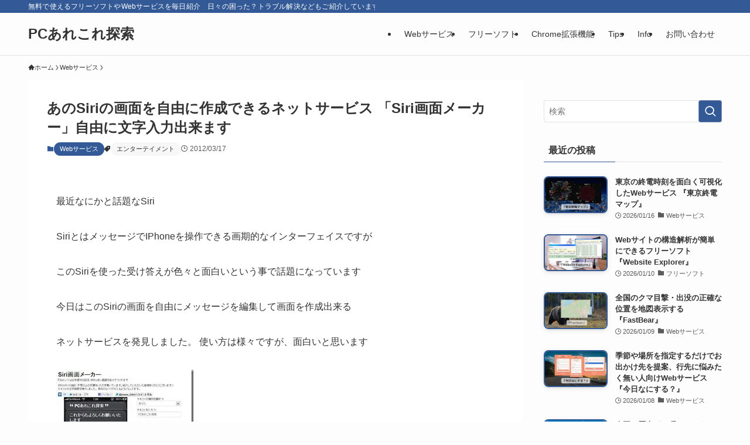

--- FILE ---
content_type: text/html; charset=UTF-8
request_url: https://pc.mogeringo.com/archives/14927
body_size: 50868
content:
<!DOCTYPE html>
<html lang="ja" data-loaded="false" data-scrolled="false" data-spmenu="closed">
<head>
<meta charset="utf-8">
<meta name="format-detection" content="telephone=no">
<meta http-equiv="X-UA-Compatible" content="IE=edge">
<meta name="viewport" content="width=device-width, viewport-fit=cover">
<script data-cfasync="false" data-no-defer="1" data-no-minify="1" data-no-optimize="1">var ewww_webp_supported=!1;function check_webp_feature(A,e){var w;e=void 0!==e?e:function(){},ewww_webp_supported?e(ewww_webp_supported):((w=new Image).onload=function(){ewww_webp_supported=0<w.width&&0<w.height,e&&e(ewww_webp_supported)},w.onerror=function(){e&&e(!1)},w.src="data:image/webp;base64,"+{alpha:"UklGRkoAAABXRUJQVlA4WAoAAAAQAAAAAAAAAAAAQUxQSAwAAAARBxAR/Q9ERP8DAABWUDggGAAAABQBAJ0BKgEAAQAAAP4AAA3AAP7mtQAAAA=="}[A])}check_webp_feature("alpha");</script><script data-cfasync="false" data-no-defer="1" data-no-minify="1" data-no-optimize="1">var Arrive=function(c,w){"use strict";if(c.MutationObserver&&"undefined"!=typeof HTMLElement){var r,a=0,u=(r=HTMLElement.prototype.matches||HTMLElement.prototype.webkitMatchesSelector||HTMLElement.prototype.mozMatchesSelector||HTMLElement.prototype.msMatchesSelector,{matchesSelector:function(e,t){return e instanceof HTMLElement&&r.call(e,t)},addMethod:function(e,t,r){var a=e[t];e[t]=function(){return r.length==arguments.length?r.apply(this,arguments):"function"==typeof a?a.apply(this,arguments):void 0}},callCallbacks:function(e,t){t&&t.options.onceOnly&&1==t.firedElems.length&&(e=[e[0]]);for(var r,a=0;r=e[a];a++)r&&r.callback&&r.callback.call(r.elem,r.elem);t&&t.options.onceOnly&&1==t.firedElems.length&&t.me.unbindEventWithSelectorAndCallback.call(t.target,t.selector,t.callback)},checkChildNodesRecursively:function(e,t,r,a){for(var i,n=0;i=e[n];n++)r(i,t,a)&&a.push({callback:t.callback,elem:i}),0<i.childNodes.length&&u.checkChildNodesRecursively(i.childNodes,t,r,a)},mergeArrays:function(e,t){var r,a={};for(r in e)e.hasOwnProperty(r)&&(a[r]=e[r]);for(r in t)t.hasOwnProperty(r)&&(a[r]=t[r]);return a},toElementsArray:function(e){return e=void 0!==e&&("number"!=typeof e.length||e===c)?[e]:e}}),e=(l.prototype.addEvent=function(e,t,r,a){a={target:e,selector:t,options:r,callback:a,firedElems:[]};return this._beforeAdding&&this._beforeAdding(a),this._eventsBucket.push(a),a},l.prototype.removeEvent=function(e){for(var t,r=this._eventsBucket.length-1;t=this._eventsBucket[r];r--)e(t)&&(this._beforeRemoving&&this._beforeRemoving(t),(t=this._eventsBucket.splice(r,1))&&t.length&&(t[0].callback=null))},l.prototype.beforeAdding=function(e){this._beforeAdding=e},l.prototype.beforeRemoving=function(e){this._beforeRemoving=e},l),t=function(i,n){var o=new e,l=this,s={fireOnAttributesModification:!1};return o.beforeAdding(function(t){var e=t.target;e!==c.document&&e!==c||(e=document.getElementsByTagName("html")[0]);var r=new MutationObserver(function(e){n.call(this,e,t)}),a=i(t.options);r.observe(e,a),t.observer=r,t.me=l}),o.beforeRemoving(function(e){e.observer.disconnect()}),this.bindEvent=function(e,t,r){t=u.mergeArrays(s,t);for(var a=u.toElementsArray(this),i=0;i<a.length;i++)o.addEvent(a[i],e,t,r)},this.unbindEvent=function(){var r=u.toElementsArray(this);o.removeEvent(function(e){for(var t=0;t<r.length;t++)if(this===w||e.target===r[t])return!0;return!1})},this.unbindEventWithSelectorOrCallback=function(r){var a=u.toElementsArray(this),i=r,e="function"==typeof r?function(e){for(var t=0;t<a.length;t++)if((this===w||e.target===a[t])&&e.callback===i)return!0;return!1}:function(e){for(var t=0;t<a.length;t++)if((this===w||e.target===a[t])&&e.selector===r)return!0;return!1};o.removeEvent(e)},this.unbindEventWithSelectorAndCallback=function(r,a){var i=u.toElementsArray(this);o.removeEvent(function(e){for(var t=0;t<i.length;t++)if((this===w||e.target===i[t])&&e.selector===r&&e.callback===a)return!0;return!1})},this},i=new function(){var s={fireOnAttributesModification:!1,onceOnly:!1,existing:!1};function n(e,t,r){return!(!u.matchesSelector(e,t.selector)||(e._id===w&&(e._id=a++),-1!=t.firedElems.indexOf(e._id)))&&(t.firedElems.push(e._id),!0)}var c=(i=new t(function(e){var t={attributes:!1,childList:!0,subtree:!0};return e.fireOnAttributesModification&&(t.attributes=!0),t},function(e,i){e.forEach(function(e){var t=e.addedNodes,r=e.target,a=[];null!==t&&0<t.length?u.checkChildNodesRecursively(t,i,n,a):"attributes"===e.type&&n(r,i)&&a.push({callback:i.callback,elem:r}),u.callCallbacks(a,i)})})).bindEvent;return i.bindEvent=function(e,t,r){t=void 0===r?(r=t,s):u.mergeArrays(s,t);var a=u.toElementsArray(this);if(t.existing){for(var i=[],n=0;n<a.length;n++)for(var o=a[n].querySelectorAll(e),l=0;l<o.length;l++)i.push({callback:r,elem:o[l]});if(t.onceOnly&&i.length)return r.call(i[0].elem,i[0].elem);setTimeout(u.callCallbacks,1,i)}c.call(this,e,t,r)},i},o=new function(){var a={};function i(e,t){return u.matchesSelector(e,t.selector)}var n=(o=new t(function(){return{childList:!0,subtree:!0}},function(e,r){e.forEach(function(e){var t=e.removedNodes,e=[];null!==t&&0<t.length&&u.checkChildNodesRecursively(t,r,i,e),u.callCallbacks(e,r)})})).bindEvent;return o.bindEvent=function(e,t,r){t=void 0===r?(r=t,a):u.mergeArrays(a,t),n.call(this,e,t,r)},o};d(HTMLElement.prototype),d(NodeList.prototype),d(HTMLCollection.prototype),d(HTMLDocument.prototype),d(Window.prototype);var n={};return s(i,n,"unbindAllArrive"),s(o,n,"unbindAllLeave"),n}function l(){this._eventsBucket=[],this._beforeAdding=null,this._beforeRemoving=null}function s(e,t,r){u.addMethod(t,r,e.unbindEvent),u.addMethod(t,r,e.unbindEventWithSelectorOrCallback),u.addMethod(t,r,e.unbindEventWithSelectorAndCallback)}function d(e){e.arrive=i.bindEvent,s(i,e,"unbindArrive"),e.leave=o.bindEvent,s(o,e,"unbindLeave")}}(window,void 0),ewww_webp_supported=!1;function check_webp_feature(e,t){var r;ewww_webp_supported?t(ewww_webp_supported):((r=new Image).onload=function(){ewww_webp_supported=0<r.width&&0<r.height,t(ewww_webp_supported)},r.onerror=function(){t(!1)},r.src="data:image/webp;base64,"+{alpha:"UklGRkoAAABXRUJQVlA4WAoAAAAQAAAAAAAAAAAAQUxQSAwAAAARBxAR/Q9ERP8DAABWUDggGAAAABQBAJ0BKgEAAQAAAP4AAA3AAP7mtQAAAA==",animation:"UklGRlIAAABXRUJQVlA4WAoAAAASAAAAAAAAAAAAQU5JTQYAAAD/////AABBTk1GJgAAAAAAAAAAAAAAAAAAAGQAAABWUDhMDQAAAC8AAAAQBxAREYiI/gcA"}[e])}function ewwwLoadImages(e){if(e){for(var t=document.querySelectorAll(".batch-image img, .image-wrapper a, .ngg-pro-masonry-item a, .ngg-galleria-offscreen-seo-wrapper a"),r=0,a=t.length;r<a;r++)ewwwAttr(t[r],"data-src",t[r].getAttribute("data-webp")),ewwwAttr(t[r],"data-thumbnail",t[r].getAttribute("data-webp-thumbnail"));for(var i=document.querySelectorAll("div.woocommerce-product-gallery__image"),r=0,a=i.length;r<a;r++)ewwwAttr(i[r],"data-thumb",i[r].getAttribute("data-webp-thumb"))}for(var n=document.querySelectorAll("video"),r=0,a=n.length;r<a;r++)ewwwAttr(n[r],"poster",e?n[r].getAttribute("data-poster-webp"):n[r].getAttribute("data-poster-image"));for(var o,l=document.querySelectorAll("img.ewww_webp_lazy_load"),r=0,a=l.length;r<a;r++)e&&(ewwwAttr(l[r],"data-lazy-srcset",l[r].getAttribute("data-lazy-srcset-webp")),ewwwAttr(l[r],"data-srcset",l[r].getAttribute("data-srcset-webp")),ewwwAttr(l[r],"data-lazy-src",l[r].getAttribute("data-lazy-src-webp")),ewwwAttr(l[r],"data-src",l[r].getAttribute("data-src-webp")),ewwwAttr(l[r],"data-orig-file",l[r].getAttribute("data-webp-orig-file")),ewwwAttr(l[r],"data-medium-file",l[r].getAttribute("data-webp-medium-file")),ewwwAttr(l[r],"data-large-file",l[r].getAttribute("data-webp-large-file")),null!=(o=l[r].getAttribute("srcset"))&&!1!==o&&o.includes("R0lGOD")&&ewwwAttr(l[r],"src",l[r].getAttribute("data-lazy-src-webp"))),l[r].className=l[r].className.replace(/\bewww_webp_lazy_load\b/,"");for(var s=document.querySelectorAll(".ewww_webp"),r=0,a=s.length;r<a;r++)e?(ewwwAttr(s[r],"srcset",s[r].getAttribute("data-srcset-webp")),ewwwAttr(s[r],"src",s[r].getAttribute("data-src-webp")),ewwwAttr(s[r],"data-orig-file",s[r].getAttribute("data-webp-orig-file")),ewwwAttr(s[r],"data-medium-file",s[r].getAttribute("data-webp-medium-file")),ewwwAttr(s[r],"data-large-file",s[r].getAttribute("data-webp-large-file")),ewwwAttr(s[r],"data-large_image",s[r].getAttribute("data-webp-large_image")),ewwwAttr(s[r],"data-src",s[r].getAttribute("data-webp-src"))):(ewwwAttr(s[r],"srcset",s[r].getAttribute("data-srcset-img")),ewwwAttr(s[r],"src",s[r].getAttribute("data-src-img"))),s[r].className=s[r].className.replace(/\bewww_webp\b/,"ewww_webp_loaded");window.jQuery&&jQuery.fn.isotope&&jQuery.fn.imagesLoaded&&(jQuery(".fusion-posts-container-infinite").imagesLoaded(function(){jQuery(".fusion-posts-container-infinite").hasClass("isotope")&&jQuery(".fusion-posts-container-infinite").isotope()}),jQuery(".fusion-portfolio:not(.fusion-recent-works) .fusion-portfolio-wrapper").imagesLoaded(function(){jQuery(".fusion-portfolio:not(.fusion-recent-works) .fusion-portfolio-wrapper").isotope()}))}function ewwwWebPInit(e){ewwwLoadImages(e),ewwwNggLoadGalleries(e),document.arrive(".ewww_webp",function(){ewwwLoadImages(e)}),document.arrive(".ewww_webp_lazy_load",function(){ewwwLoadImages(e)}),document.arrive("videos",function(){ewwwLoadImages(e)}),"loading"==document.readyState?document.addEventListener("DOMContentLoaded",ewwwJSONParserInit):("undefined"!=typeof galleries&&ewwwNggParseGalleries(e),ewwwWooParseVariations(e))}function ewwwAttr(e,t,r){null!=r&&!1!==r&&e.setAttribute(t,r)}function ewwwJSONParserInit(){"undefined"!=typeof galleries&&check_webp_feature("alpha",ewwwNggParseGalleries),check_webp_feature("alpha",ewwwWooParseVariations)}function ewwwWooParseVariations(e){if(e)for(var t=document.querySelectorAll("form.variations_form"),r=0,a=t.length;r<a;r++){var i=t[r].getAttribute("data-product_variations"),n=!1;try{for(var o in i=JSON.parse(i))void 0!==i[o]&&void 0!==i[o].image&&(void 0!==i[o].image.src_webp&&(i[o].image.src=i[o].image.src_webp,n=!0),void 0!==i[o].image.srcset_webp&&(i[o].image.srcset=i[o].image.srcset_webp,n=!0),void 0!==i[o].image.full_src_webp&&(i[o].image.full_src=i[o].image.full_src_webp,n=!0),void 0!==i[o].image.gallery_thumbnail_src_webp&&(i[o].image.gallery_thumbnail_src=i[o].image.gallery_thumbnail_src_webp,n=!0),void 0!==i[o].image.thumb_src_webp&&(i[o].image.thumb_src=i[o].image.thumb_src_webp,n=!0));n&&ewwwAttr(t[r],"data-product_variations",JSON.stringify(i))}catch(e){}}}function ewwwNggParseGalleries(e){if(e)for(var t in galleries){var r=galleries[t];galleries[t].images_list=ewwwNggParseImageList(r.images_list)}}function ewwwNggLoadGalleries(e){e&&document.addEventListener("ngg.galleria.themeadded",function(e,t){window.ngg_galleria._create_backup=window.ngg_galleria.create,window.ngg_galleria.create=function(e,t){var r=$(e).data("id");return galleries["gallery_"+r].images_list=ewwwNggParseImageList(galleries["gallery_"+r].images_list),window.ngg_galleria._create_backup(e,t)}})}function ewwwNggParseImageList(e){for(var t in e){var r=e[t];if(void 0!==r["image-webp"]&&(e[t].image=r["image-webp"],delete e[t]["image-webp"]),void 0!==r["thumb-webp"]&&(e[t].thumb=r["thumb-webp"],delete e[t]["thumb-webp"]),void 0!==r.full_image_webp&&(e[t].full_image=r.full_image_webp,delete e[t].full_image_webp),void 0!==r.srcsets)for(var a in r.srcsets)nggSrcset=r.srcsets[a],void 0!==r.srcsets[a+"-webp"]&&(e[t].srcsets[a]=r.srcsets[a+"-webp"],delete e[t].srcsets[a+"-webp"]);if(void 0!==r.full_srcsets)for(var i in r.full_srcsets)nggFSrcset=r.full_srcsets[i],void 0!==r.full_srcsets[i+"-webp"]&&(e[t].full_srcsets[i]=r.full_srcsets[i+"-webp"],delete e[t].full_srcsets[i+"-webp"])}return e}check_webp_feature("alpha",ewwwWebPInit);</script><title>あのSiriの画面を自由に作成できるネットサービス 「Siri画面メーカー」自由に文字入力出来ます - PCあれこれ探索</title>
<meta name='robots' content='max-image-preview:large' />
<link rel="alternate" type="application/rss+xml" title="PCあれこれ探索 &raquo; フィード" href="https://pc.mogeringo.com/feed" />
<link rel="alternate" type="application/rss+xml" title="PCあれこれ探索 &raquo; コメントフィード" href="https://pc.mogeringo.com/comments/feed" />
<link rel="alternate" type="application/rss+xml" title="PCあれこれ探索 &raquo; あのSiriの画面を自由に作成できるネットサービス 「Siri画面メーカー」自由に文字入力出来ます のコメントのフィード" href="https://pc.mogeringo.com/archives/14927/feed" />

<!-- SEO SIMPLE PACK 3.6.2 -->
<meta name="description" content="最近なにかと話題なSiri SiriとはメッセージでIPhoneを操作できる画期的なインターフェイスですが このSiriを使った受け答えが色々と面白いという事で話題になっています 今日はこのSiriの画面を自由にメッセージを編集して画面を作">
<meta name="keywords" content="フリーソフト,Webサービス,Webアプリ,パソコン,便利ツール,無料,おすすめソフト">
<link rel="canonical" href="https://pc.mogeringo.com/archives/14927">
<meta property="og:locale" content="ja_JP">
<meta property="og:type" content="article">
<meta property="og:image" content="https://pc.mogeringo.com/wp-content/uploads/2013/11/siri3_thumb.jpg">
<meta property="og:title" content="あのSiriの画面を自由に作成できるネットサービス 「Siri画面メーカー」自由に文字入力出来ます - PCあれこれ探索">
<meta property="og:description" content="最近なにかと話題なSiri SiriとはメッセージでIPhoneを操作できる画期的なインターフェイスですが このSiriを使った受け答えが色々と面白いという事で話題になっています 今日はこのSiriの画面を自由にメッセージを編集して画面を作">
<meta property="og:url" content="https://pc.mogeringo.com/archives/14927">
<meta property="og:site_name" content="PCあれこれ探索">
<meta property="article:publisher" content="https://www.facebook.com/mogeringo/">
<meta name="twitter:card" content="summary_large_image">
<meta name="twitter:site" content="MogeringoPc">
<!-- Google Analytics (gtag.js) -->
<script async data-type="lazy" data-src="https://www.googletagmanager.com/gtag/js?id=G-WEYX9HLD2B"></script>
<script data-type="lazy" data-src="[data-uri]"></script>
	<!-- / SEO SIMPLE PACK -->

<style id='wp-img-auto-sizes-contain-inline-css' type='text/css'>
img:is([sizes=auto i],[sizes^="auto," i]){contain-intrinsic-size:3000px 1500px}
/*# sourceURL=wp-img-auto-sizes-contain-inline-css */
</style>
<style id='wp-block-library-inline-css' type='text/css'>
:root{--wp-block-synced-color:#7a00df;--wp-block-synced-color--rgb:122,0,223;--wp-bound-block-color:var(--wp-block-synced-color);--wp-editor-canvas-background:#ddd;--wp-admin-theme-color:#007cba;--wp-admin-theme-color--rgb:0,124,186;--wp-admin-theme-color-darker-10:#006ba1;--wp-admin-theme-color-darker-10--rgb:0,107,160.5;--wp-admin-theme-color-darker-20:#005a87;--wp-admin-theme-color-darker-20--rgb:0,90,135;--wp-admin-border-width-focus:2px}@media (min-resolution:192dpi){:root{--wp-admin-border-width-focus:1.5px}}.wp-element-button{cursor:pointer}:root .has-very-light-gray-background-color{background-color:#eee}:root .has-very-dark-gray-background-color{background-color:#313131}:root .has-very-light-gray-color{color:#eee}:root .has-very-dark-gray-color{color:#313131}:root .has-vivid-green-cyan-to-vivid-cyan-blue-gradient-background{background:linear-gradient(135deg,#00d084,#0693e3)}:root .has-purple-crush-gradient-background{background:linear-gradient(135deg,#34e2e4,#4721fb 50%,#ab1dfe)}:root .has-hazy-dawn-gradient-background{background:linear-gradient(135deg,#faaca8,#dad0ec)}:root .has-subdued-olive-gradient-background{background:linear-gradient(135deg,#fafae1,#67a671)}:root .has-atomic-cream-gradient-background{background:linear-gradient(135deg,#fdd79a,#004a59)}:root .has-nightshade-gradient-background{background:linear-gradient(135deg,#330968,#31cdcf)}:root .has-midnight-gradient-background{background:linear-gradient(135deg,#020381,#2874fc)}:root{--wp--preset--font-size--normal:16px;--wp--preset--font-size--huge:42px}.has-regular-font-size{font-size:1em}.has-larger-font-size{font-size:2.625em}.has-normal-font-size{font-size:var(--wp--preset--font-size--normal)}.has-huge-font-size{font-size:var(--wp--preset--font-size--huge)}.has-text-align-center{text-align:center}.has-text-align-left{text-align:left}.has-text-align-right{text-align:right}.has-fit-text{white-space:nowrap!important}#end-resizable-editor-section{display:none}.aligncenter{clear:both}.items-justified-left{justify-content:flex-start}.items-justified-center{justify-content:center}.items-justified-right{justify-content:flex-end}.items-justified-space-between{justify-content:space-between}.screen-reader-text{border:0;clip-path:inset(50%);height:1px;margin:-1px;overflow:hidden;padding:0;position:absolute;width:1px;word-wrap:normal!important}.screen-reader-text:focus{background-color:#ddd;clip-path:none;color:#444;display:block;font-size:1em;height:auto;left:5px;line-height:normal;padding:15px 23px 14px;text-decoration:none;top:5px;width:auto;z-index:100000}html :where(.has-border-color){border-style:solid}html :where([style*=border-top-color]){border-top-style:solid}html :where([style*=border-right-color]){border-right-style:solid}html :where([style*=border-bottom-color]){border-bottom-style:solid}html :where([style*=border-left-color]){border-left-style:solid}html :where([style*=border-width]){border-style:solid}html :where([style*=border-top-width]){border-top-style:solid}html :where([style*=border-right-width]){border-right-style:solid}html :where([style*=border-bottom-width]){border-bottom-style:solid}html :where([style*=border-left-width]){border-left-style:solid}html :where(img[class*=wp-image-]){height:auto;max-width:100%}:where(figure){margin:0 0 1em}html :where(.is-position-sticky){--wp-admin--admin-bar--position-offset:var(--wp-admin--admin-bar--height,0px)}@media screen and (max-width:600px){html :where(.is-position-sticky){--wp-admin--admin-bar--position-offset:0px}}

/*# sourceURL=wp-block-library-inline-css */
</style><style id='global-styles-inline-css' type='text/css'>
:root{--wp--preset--aspect-ratio--square: 1;--wp--preset--aspect-ratio--4-3: 4/3;--wp--preset--aspect-ratio--3-4: 3/4;--wp--preset--aspect-ratio--3-2: 3/2;--wp--preset--aspect-ratio--2-3: 2/3;--wp--preset--aspect-ratio--16-9: 16/9;--wp--preset--aspect-ratio--9-16: 9/16;--wp--preset--color--black: #000;--wp--preset--color--cyan-bluish-gray: #abb8c3;--wp--preset--color--white: #fff;--wp--preset--color--pale-pink: #f78da7;--wp--preset--color--vivid-red: #cf2e2e;--wp--preset--color--luminous-vivid-orange: #ff6900;--wp--preset--color--luminous-vivid-amber: #fcb900;--wp--preset--color--light-green-cyan: #7bdcb5;--wp--preset--color--vivid-green-cyan: #00d084;--wp--preset--color--pale-cyan-blue: #8ed1fc;--wp--preset--color--vivid-cyan-blue: #0693e3;--wp--preset--color--vivid-purple: #9b51e0;--wp--preset--color--swl-main: var(--color_main);--wp--preset--color--swl-main-thin: var(--color_main_thin);--wp--preset--color--swl-gray: var(--color_gray);--wp--preset--color--swl-deep-01: var(--color_deep01);--wp--preset--color--swl-deep-02: var(--color_deep02);--wp--preset--color--swl-deep-03: var(--color_deep03);--wp--preset--color--swl-deep-04: var(--color_deep04);--wp--preset--color--swl-pale-01: var(--color_pale01);--wp--preset--color--swl-pale-02: var(--color_pale02);--wp--preset--color--swl-pale-03: var(--color_pale03);--wp--preset--color--swl-pale-04: var(--color_pale04);--wp--preset--gradient--vivid-cyan-blue-to-vivid-purple: linear-gradient(135deg,rgb(6,147,227) 0%,rgb(155,81,224) 100%);--wp--preset--gradient--light-green-cyan-to-vivid-green-cyan: linear-gradient(135deg,rgb(122,220,180) 0%,rgb(0,208,130) 100%);--wp--preset--gradient--luminous-vivid-amber-to-luminous-vivid-orange: linear-gradient(135deg,rgb(252,185,0) 0%,rgb(255,105,0) 100%);--wp--preset--gradient--luminous-vivid-orange-to-vivid-red: linear-gradient(135deg,rgb(255,105,0) 0%,rgb(207,46,46) 100%);--wp--preset--gradient--very-light-gray-to-cyan-bluish-gray: linear-gradient(135deg,rgb(238,238,238) 0%,rgb(169,184,195) 100%);--wp--preset--gradient--cool-to-warm-spectrum: linear-gradient(135deg,rgb(74,234,220) 0%,rgb(151,120,209) 20%,rgb(207,42,186) 40%,rgb(238,44,130) 60%,rgb(251,105,98) 80%,rgb(254,248,76) 100%);--wp--preset--gradient--blush-light-purple: linear-gradient(135deg,rgb(255,206,236) 0%,rgb(152,150,240) 100%);--wp--preset--gradient--blush-bordeaux: linear-gradient(135deg,rgb(254,205,165) 0%,rgb(254,45,45) 50%,rgb(107,0,62) 100%);--wp--preset--gradient--luminous-dusk: linear-gradient(135deg,rgb(255,203,112) 0%,rgb(199,81,192) 50%,rgb(65,88,208) 100%);--wp--preset--gradient--pale-ocean: linear-gradient(135deg,rgb(255,245,203) 0%,rgb(182,227,212) 50%,rgb(51,167,181) 100%);--wp--preset--gradient--electric-grass: linear-gradient(135deg,rgb(202,248,128) 0%,rgb(113,206,126) 100%);--wp--preset--gradient--midnight: linear-gradient(135deg,rgb(2,3,129) 0%,rgb(40,116,252) 100%);--wp--preset--font-size--small: 0.9em;--wp--preset--font-size--medium: 1.1em;--wp--preset--font-size--large: 1.25em;--wp--preset--font-size--x-large: 42px;--wp--preset--font-size--xs: 0.75em;--wp--preset--font-size--huge: 1.6em;--wp--preset--spacing--20: 0.44rem;--wp--preset--spacing--30: 0.67rem;--wp--preset--spacing--40: 1rem;--wp--preset--spacing--50: 1.5rem;--wp--preset--spacing--60: 2.25rem;--wp--preset--spacing--70: 3.38rem;--wp--preset--spacing--80: 5.06rem;--wp--preset--shadow--natural: 6px 6px 9px rgba(0, 0, 0, 0.2);--wp--preset--shadow--deep: 12px 12px 50px rgba(0, 0, 0, 0.4);--wp--preset--shadow--sharp: 6px 6px 0px rgba(0, 0, 0, 0.2);--wp--preset--shadow--outlined: 6px 6px 0px -3px rgb(255, 255, 255), 6px 6px rgb(0, 0, 0);--wp--preset--shadow--crisp: 6px 6px 0px rgb(0, 0, 0);}:where(.is-layout-flex){gap: 0.5em;}:where(.is-layout-grid){gap: 0.5em;}body .is-layout-flex{display: flex;}.is-layout-flex{flex-wrap: wrap;align-items: center;}.is-layout-flex > :is(*, div){margin: 0;}body .is-layout-grid{display: grid;}.is-layout-grid > :is(*, div){margin: 0;}:where(.wp-block-columns.is-layout-flex){gap: 2em;}:where(.wp-block-columns.is-layout-grid){gap: 2em;}:where(.wp-block-post-template.is-layout-flex){gap: 1.25em;}:where(.wp-block-post-template.is-layout-grid){gap: 1.25em;}.has-black-color{color: var(--wp--preset--color--black) !important;}.has-cyan-bluish-gray-color{color: var(--wp--preset--color--cyan-bluish-gray) !important;}.has-white-color{color: var(--wp--preset--color--white) !important;}.has-pale-pink-color{color: var(--wp--preset--color--pale-pink) !important;}.has-vivid-red-color{color: var(--wp--preset--color--vivid-red) !important;}.has-luminous-vivid-orange-color{color: var(--wp--preset--color--luminous-vivid-orange) !important;}.has-luminous-vivid-amber-color{color: var(--wp--preset--color--luminous-vivid-amber) !important;}.has-light-green-cyan-color{color: var(--wp--preset--color--light-green-cyan) !important;}.has-vivid-green-cyan-color{color: var(--wp--preset--color--vivid-green-cyan) !important;}.has-pale-cyan-blue-color{color: var(--wp--preset--color--pale-cyan-blue) !important;}.has-vivid-cyan-blue-color{color: var(--wp--preset--color--vivid-cyan-blue) !important;}.has-vivid-purple-color{color: var(--wp--preset--color--vivid-purple) !important;}.has-black-background-color{background-color: var(--wp--preset--color--black) !important;}.has-cyan-bluish-gray-background-color{background-color: var(--wp--preset--color--cyan-bluish-gray) !important;}.has-white-background-color{background-color: var(--wp--preset--color--white) !important;}.has-pale-pink-background-color{background-color: var(--wp--preset--color--pale-pink) !important;}.has-vivid-red-background-color{background-color: var(--wp--preset--color--vivid-red) !important;}.has-luminous-vivid-orange-background-color{background-color: var(--wp--preset--color--luminous-vivid-orange) !important;}.has-luminous-vivid-amber-background-color{background-color: var(--wp--preset--color--luminous-vivid-amber) !important;}.has-light-green-cyan-background-color{background-color: var(--wp--preset--color--light-green-cyan) !important;}.has-vivid-green-cyan-background-color{background-color: var(--wp--preset--color--vivid-green-cyan) !important;}.has-pale-cyan-blue-background-color{background-color: var(--wp--preset--color--pale-cyan-blue) !important;}.has-vivid-cyan-blue-background-color{background-color: var(--wp--preset--color--vivid-cyan-blue) !important;}.has-vivid-purple-background-color{background-color: var(--wp--preset--color--vivid-purple) !important;}.has-black-border-color{border-color: var(--wp--preset--color--black) !important;}.has-cyan-bluish-gray-border-color{border-color: var(--wp--preset--color--cyan-bluish-gray) !important;}.has-white-border-color{border-color: var(--wp--preset--color--white) !important;}.has-pale-pink-border-color{border-color: var(--wp--preset--color--pale-pink) !important;}.has-vivid-red-border-color{border-color: var(--wp--preset--color--vivid-red) !important;}.has-luminous-vivid-orange-border-color{border-color: var(--wp--preset--color--luminous-vivid-orange) !important;}.has-luminous-vivid-amber-border-color{border-color: var(--wp--preset--color--luminous-vivid-amber) !important;}.has-light-green-cyan-border-color{border-color: var(--wp--preset--color--light-green-cyan) !important;}.has-vivid-green-cyan-border-color{border-color: var(--wp--preset--color--vivid-green-cyan) !important;}.has-pale-cyan-blue-border-color{border-color: var(--wp--preset--color--pale-cyan-blue) !important;}.has-vivid-cyan-blue-border-color{border-color: var(--wp--preset--color--vivid-cyan-blue) !important;}.has-vivid-purple-border-color{border-color: var(--wp--preset--color--vivid-purple) !important;}.has-vivid-cyan-blue-to-vivid-purple-gradient-background{background: var(--wp--preset--gradient--vivid-cyan-blue-to-vivid-purple) !important;}.has-light-green-cyan-to-vivid-green-cyan-gradient-background{background: var(--wp--preset--gradient--light-green-cyan-to-vivid-green-cyan) !important;}.has-luminous-vivid-amber-to-luminous-vivid-orange-gradient-background{background: var(--wp--preset--gradient--luminous-vivid-amber-to-luminous-vivid-orange) !important;}.has-luminous-vivid-orange-to-vivid-red-gradient-background{background: var(--wp--preset--gradient--luminous-vivid-orange-to-vivid-red) !important;}.has-very-light-gray-to-cyan-bluish-gray-gradient-background{background: var(--wp--preset--gradient--very-light-gray-to-cyan-bluish-gray) !important;}.has-cool-to-warm-spectrum-gradient-background{background: var(--wp--preset--gradient--cool-to-warm-spectrum) !important;}.has-blush-light-purple-gradient-background{background: var(--wp--preset--gradient--blush-light-purple) !important;}.has-blush-bordeaux-gradient-background{background: var(--wp--preset--gradient--blush-bordeaux) !important;}.has-luminous-dusk-gradient-background{background: var(--wp--preset--gradient--luminous-dusk) !important;}.has-pale-ocean-gradient-background{background: var(--wp--preset--gradient--pale-ocean) !important;}.has-electric-grass-gradient-background{background: var(--wp--preset--gradient--electric-grass) !important;}.has-midnight-gradient-background{background: var(--wp--preset--gradient--midnight) !important;}.has-small-font-size{font-size: var(--wp--preset--font-size--small) !important;}.has-medium-font-size{font-size: var(--wp--preset--font-size--medium) !important;}.has-large-font-size{font-size: var(--wp--preset--font-size--large) !important;}.has-x-large-font-size{font-size: var(--wp--preset--font-size--x-large) !important;}
/*# sourceURL=global-styles-inline-css */
</style>

<link rel='stylesheet' id='swell-icons-css' href='https://pc.mogeringo.com/wp-content/themes/swell/build/css/swell-icons.css?ver=2.16.0' type='text/css' media='all' />
<style id='main_style-inline-css' type='text/css'>
.c-infoBar__btn,.is-style-btn_shiny a{overflow:hidden;position:relative;transition:opacity .25s,-webkit-transform .25s;transition:opacity .25s,transform .25s;transition:opacity .25s,transform .25s,-webkit-transform .25s;z-index:0}.c-infoBar__btn:before,.is-style-btn_shiny a:before{background-image:linear-gradient(90deg,hsla(0,0%,100%,0),hsla(0,0%,100%,.6) 80%,hsla(0,0%,100%,0));content:"";height:200px;left:-120px;position:absolute;top:50%;-webkit-transform:translateY(-50%) rotate(25deg);transform:translateY(-50%) rotate(25deg);width:80px}.c-infoBar__btn:after,.is-style-btn_shiny a:after{-webkit-animation-duration:3s;animation-duration:3s;-webkit-animation-iteration-count:infinite;animation-iteration-count:infinite;-webkit-animation-name:shiny_btn;animation-name:shiny_btn;-webkit-animation-timing-function:ease-in-out;animation-timing-function:ease-in-out;background-image:linear-gradient(100deg,hsla(0,0%,100%,0),#fff);content:"";height:100%;left:-100px;position:absolute;top:0;width:50px}.c-infoBar__btn:hover,.is-style-btn_shiny a:hover{-webkit-transform:translateY(2px);transform:translateY(2px)}.c-infoBar__btn:hover:before,.is-style-btn_shiny a:hover:before{left:110%;transition:.25s ease-in-out}.c-infoBar__btn:hover:after,.is-style-btn_shiny a:hover:after{-webkit-animation:none;animation:none}#fix_bottom_menu:before,.c-infoBar:before,.c-mvBtn__btn:before,.l-fixHeader:before,.p-spMenu__inner:before,[data-type=type1] .p-blogCard__inner:before{content:"";height:100%;left:0;position:absolute;top:0;width:100%;z-index:0}.wp-block-image.is-style-shadow img,.wp-block-video.is-style-shadow video,img.shadow{box-shadow:0 2px 8px rgba(0,0,0,.1),0 4px 8px -4px rgba(0,0,0,.2)}.w-pageTop,.w-singleBottom,.w-singleTop{margin:2em 0}.c-categoryList:before,.c-tagList:before,.c-taxList:before,code.dir_name:before,code.file_name:before{-webkit-font-smoothing:antialiased;-moz-osx-font-smoothing:grayscale;font-family:icomoon!important;font-style:normal;font-variant:normal;font-weight:400;line-height:1;text-transform:none}.c-categoryList__separation:after,.p-breadcrumb__item:after{background-color:currentcolor;-webkit-clip-path:polygon(45% 9%,75% 51%,45% 90%,30% 90%,60% 50%,30% 10%);clip-path:polygon(45% 9%,75% 51%,45% 90%,30% 90%,60% 50%,30% 10%);content:"";display:block;height:10px;margin:0;opacity:.8;width:10px}@-webkit-keyframes flash{0%{opacity:.6}to{opacity:1}}@keyframes flash{0%{opacity:.6}to{opacity:1}}@-webkit-keyframes FadeIn{to{opacity:1}}@keyframes FadeIn{to{opacity:1}}@-webkit-keyframes FadeInFromX{to{opacity:1;-webkit-transform:translateX(0);transform:translateX(0)}}@keyframes FadeInFromX{to{opacity:1;-webkit-transform:translateX(0);transform:translateX(0)}}@-webkit-keyframes FadeInFromY{to{opacity:1;-webkit-transform:translateY(0);transform:translateY(0)}}@keyframes FadeInFromY{to{opacity:1;-webkit-transform:translateY(0);transform:translateY(0)}}@-webkit-keyframes flowing_text{to{-webkit-transform:translateX(-100%);transform:translateX(-100%)}}@keyframes flowing_text{to{-webkit-transform:translateX(-100%);transform:translateX(-100%)}}@-webkit-keyframes shiny_btn{0%{opacity:0;-webkit-transform:scale(0) rotate(25deg);transform:scale(0) rotate(25deg)}84%{opacity:0;-webkit-transform:scale(0) rotate(25deg);transform:scale(0) rotate(25deg)}85%{opacity:.9;-webkit-transform:scale(1) rotate(25deg);transform:scale(1) rotate(25deg)}to{opacity:0;-webkit-transform:scale(50) rotate(25deg);transform:scale(50) rotate(25deg)}}@keyframes shiny_btn{0%{opacity:0;-webkit-transform:scale(0) rotate(25deg);transform:scale(0) rotate(25deg)}84%{opacity:0;-webkit-transform:scale(0) rotate(25deg);transform:scale(0) rotate(25deg)}85%{opacity:.9;-webkit-transform:scale(1) rotate(25deg);transform:scale(1) rotate(25deg)}to{opacity:0;-webkit-transform:scale(50) rotate(25deg);transform:scale(50) rotate(25deg)}}@-webkit-keyframes leftToRight{0%{-webkit-transform:scale(1.1) translateX(-1%);transform:scale(1.1) translateX(-1%)}to{-webkit-transform:scale(1.1) translateX(1%);transform:scale(1.1) translateX(1%)}}@keyframes leftToRight{0%{-webkit-transform:scale(1.1) translateX(-1%);transform:scale(1.1) translateX(-1%)}to{-webkit-transform:scale(1.1) translateX(1%);transform:scale(1.1) translateX(1%)}}@-webkit-keyframes zoomUp{0%{-webkit-transform:scale(1);transform:scale(1)}to{-webkit-transform:scale(1.1);transform:scale(1.1)}}@keyframes zoomUp{0%{-webkit-transform:scale(1);transform:scale(1)}to{-webkit-transform:scale(1.1);transform:scale(1.1)}}@-webkit-keyframes FloatVertical{0%{-webkit-transform:translate3d(0,4px,0);transform:translate3d(0,4px,0)}50%{-webkit-transform:translate3d(0,-4px,0);transform:translate3d(0,-4px,0)}to{-webkit-transform:translate3d(0,4px,0);transform:translate3d(0,4px,0)}}@keyframes FloatVertical{0%{-webkit-transform:translate3d(0,4px,0);transform:translate3d(0,4px,0)}50%{-webkit-transform:translate3d(0,-4px,0);transform:translate3d(0,-4px,0)}to{-webkit-transform:translate3d(0,4px,0);transform:translate3d(0,4px,0)}}@-webkit-keyframes FloatHorizontal{0%{-webkit-transform:translate3d(4px,0,0);transform:translate3d(4px,0,0)}50%{-webkit-transform:translate3d(-4px,0,0);transform:translate3d(-4px,0,0)}to{-webkit-transform:translate3d(4px,0,0);transform:translate3d(4px,0,0)}}@keyframes FloatHorizontal{0%{-webkit-transform:translate3d(4px,0,0);transform:translate3d(4px,0,0)}50%{-webkit-transform:translate3d(-4px,0,0);transform:translate3d(-4px,0,0)}to{-webkit-transform:translate3d(4px,0,0);transform:translate3d(4px,0,0)}}:root{--color_border:hsla(0,0%,78%,.5);--color_gray:hsla(0,0%,78%,.15);--swl-color_hov_gray:rgba(3,2,2,.05);--swl-color_shadow:rgba(0,0,0,.12);--swl-fz--root:3.6vw;--swl-fz--side:var(--swl-fz--root);--swl-block-margin:2em;--swl-sidebar_width:280px;--swl-sidebar_margin:24px;--swl-pad_post_content:0px;--swl-pad_container:4vw;--swl-h2-margin--x:-2vw;--swl-box_shadow:0 2px 4px rgba(0,0,0,.05),0 4px 4px -4px rgba(0,0,0,.1);--swl-img_shadow:0 2px 8px rgba(0,0,0,.1),0 4px 8px -4px rgba(0,0,0,.2);--swl-btn_shadow:0 2px 2px rgba(0,0,0,.1),0 4px 8px -4px rgba(0,0,0,.2);--swl-text_color--black:#333;--swl-text_color--white:#fff;--swl-fz--xs:.75em;--swl-fz--small:.9em;--swl-fz--normal:1rem;--swl-fz--medium:1.1em;--swl-fz--large:1.25em;--swl-fz--huge:1.6em;--swl-list-padding--left:1.5em;--swl-list-padding--has_bg:1em 1em 1em 1.75em}html{font-size:var(--swl-fz--root)}.c-plainBtn{-webkit-appearance:none;-o-appearance:none;appearance:none;background-color:transparent;border:none;box-shadow:none}*,.c-plainBtn{margin:0;padding:0}*{box-sizing:border-box;font-family:inherit;font-size:inherit;line-height:inherit}:after,:before{box-sizing:inherit;text-decoration:inherit;vertical-align:inherit}b,strong{font-weight:700}sub,sup{font-size:smaller}ruby>rt{font-size:50%}main{display:block}:where(ol:not([type])),:where(ul:not([type])){list-style:none}blockquote,q{quotes:none}blockquote:after,blockquote:before,q:after,q:before{content:none}table{border-collapse:collapse;border-spacing:0}td,th{word-break:break-all}img{border-style:none;height:auto;max-width:100%}video{outline:none}code,pre{-moz-tab-size:4;-o-tab-size:4;tab-size:4}svg:not([fill]){fill:currentcolor}[hidden]{display:none}button,input,optgroup,select,textarea{font-family:inherit;font-size:inherit;line-height:inherit}button,input{overflow:visible}button,select{text-transform:none}[type=button],[type=reset],[type=submit],button{-webkit-appearance:button;cursor:pointer;display:inline-block}[role=button]{cursor:pointer}fieldset{padding:.35em .75em .625em}legend{box-sizing:border-box;color:inherit;display:table;max-width:100%;padding:0;white-space:normal}button,input,select,textarea{background-color:#f7f7f7;border:1px solid hsla(0,0%,78%,.5);border-radius:0;color:#333;padding:.25em .5em}[type=color]{padding:0}[type=range]{vertical-align:middle}[aria-busy=true]{cursor:progress}[aria-controls]{cursor:pointer}[aria-disabled]{cursor:default}html{letter-spacing:var(--swl-letter_spacing,normal)}body{word-wrap:break-word;-webkit-text-size-adjust:100%;background-color:var(--color_bg);color:var(--color_text);font-family:var(--swl-font_family);font-size:1rem;font-weight:var(--swl-font_weight);line-height:1.6;max-width:100%;min-width:100%;overflow-wrap:break-word;overflow-x:clip;position:relative}a{color:var(--color_link)}.swl-inline-color{--color_link:currentcolor}#lp-content .post_content,#main_content .post_content{font-size:var(--swl-fz--content,16px)}[data-spmenu=opened] #wpadminbar{z-index:1}#fix_bottom_menu{bottom:-60px;display:none;left:0;position:fixed}[data-spmenu=opened] body>.adsbygoogle{top:-140px!important}.-index-off .widget_swell_index,.-index-off [data-onclick=toggleIndex]{display:none}.-index-off .widget_swell_index+.c-widget{margin-top:0!important}.l-article{max-width:var(--article_size);padding-left:0;padding-right:0}.-sidebar-off .l-article,.lp-content .l-article{margin-left:auto;margin-right:auto}#body_wrap{max-width:100%;overflow-x:clip;position:relative;z-index:1}#body_wrap.-bg-fix{z-index:1}#body_wrap.-bg-fix:before{content:"";height:100%;left:0;position:fixed;top:0;width:100%;z-index:-1}.admin-bar{--swl-adminbarH:var(--wp-admin--admin-bar--height,32px)}.l-container{margin-left:auto;margin-right:auto;max-width:calc(var(--container_size, 0px) + var(--swl-pad_container, 0px)*2);padding-left:var(--swl-pad_container,0);padding-right:var(--swl-pad_container,0)}.l-content{margin:0 auto 6em;padding-top:2em;position:relative;z-index:1}.l-fixHeader{left:0;margin-top:var(--swl-adminbarH,0);opacity:0;position:fixed;top:0;-webkit-transform:translateY(calc(var(--swl-fix_headerH, 100px)*-1));transform:translateY(calc(var(--swl-fix_headerH, 100px)*-1));visibility:hidden;width:100%;z-index:101}.l-fixHeader[data-ready]{transition:all .5s}.l-fixHeader:before{background:var(--color_header_bg);display:block}.c-smallNavTitle{color:inherit;font-size:10px;line-height:1;opacity:.6}.sub-menu .c-smallNavTitle{display:none}.c-gnav{display:flex;height:100%;text-align:center}.c-gnav a{text-decoration:none}.c-gnav .ttl{color:inherit;line-height:1;position:relative;z-index:1}.c-gnav>.menu-item{height:100%;position:relative}.c-gnav>.menu-item:hover>.sub-menu{opacity:1;visibility:visible}.c-gnav>.menu-item>a{color:inherit;display:flex;flex-direction:column;height:100%;justify-content:center;padding:0 12px;position:relative;white-space:nowrap}.c-gnav>.menu-item>a .ttl{display:block;font-size:14px}.c-gnav>.menu-item>a:after{bottom:0;content:"";display:block;left:0;position:absolute;transition:width .25s,height .25s,-webkit-transform .25s;transition:transform .25s,width .25s,height .25s;transition:transform .25s,width .25s,height .25s,-webkit-transform .25s}.c-gnav>.menu-item>a .c-submenuToggleBtn{display:none}.c-gnav>.menu-item>.sub-menu{left:50%;top:100%;-webkit-transform:translateX(-50%);transform:translateX(-50%)}.c-gnav .sub-menu{box-shadow:0 2px 4px rgba(0,0,0,.1);opacity:0;position:absolute;text-align:left;transition:opacity .25s,visibility .25s;visibility:hidden;width:15em;z-index:1}.c-gnav .sub-menu li{position:relative}.c-gnav .sub-menu .ttl{font-size:.9em;left:0;position:relative;transition:left .25s}.c-gnav .sub-menu a{color:inherit;display:block;padding:.5em .75em;position:relative}.c-gnav .sub-menu a:hover{background-color:var(--swl-color_hov_gray)}.c-gnav__sBtn{color:inherit;display:flex;flex-direction:column;height:100%;justify-content:center;padding:0 12px;width:auto}.c-gnav__sBtn .icon-search{font-size:20px}.l-header{background:var(--color_header_bg);left:0;top:0;z-index:100}.l-header,.l-header__inner{position:relative;width:100%}.l-header__inner{color:var(--color_header_text);z-index:1}.l-header__inner .c-catchphrase{letter-spacing:var(--swl-letter_spacing,.2px)}.l-header__logo{line-height:1}.c-headLogo.-txt{align-items:center;display:flex}.c-headLogo__link{display:block;text-decoration:none}.-img .c-headLogo__link{height:100%}.-txt .c-headLogo__link{color:inherit;display:block;font-size:5vw;font-weight:700}.c-headLogo__img{height:100%;-o-object-fit:contain;object-fit:contain;width:auto}.w-header{align-items:center;display:flex}.l-header__customBtn,.l-header__menuBtn{height:var(--logo_size_sp);line-height:1.25;text-align:center;width:var(--logo_size_sp)}.l-mainContent{position:static!important;width:100%}.-sidebar-on .l-mainContent{max-width:100%}.l-mainContent__inner>:first-child,.l-parent>:first-child,.post_content>:first-child{margin-top:0!important}.l-mainContent__inner>:last-child,.l-parent>:last-child,.post_content>:last-child{margin-bottom:0!important}.l-scrollObserver{display:block;height:1px;left:0;pointer-events:none;position:absolute;top:100px;visibility:hidden;width:100%;z-index:1000}#sidebar{font-size:var(--swl-fz--side);position:relative}.c-blogLink{--the-ison-size:1em;align-items:center;display:flex;gap:.5em;line-height:1.5;text-decoration:none}.c-blogLink__icon{flex:0 0 auto;text-decoration:none}.c-blogLink__icon .__svg{height:var(--the-ison-size);width:var(--the-ison-size)}.c-blogLink[data-style=text]{--the-ison-size:.9em}.c-blogLink[data-style=text] .c-blogLink__icon{border:1px solid;border-radius:50%;display:inline-flex;flex:0 0 auto;padding:4px}.c-blogLink[data-style=text] .c-blogLink__text{text-decoration:underline}.c-blogLink[data-style=slim]{--the-ison-size:1.2em;align-items:stretch;border-radius:6px;box-shadow:0 1px 3px 1px rgba(0,0,0,.1);color:inherit;gap:0;overflow:hidden}.c-blogLink[data-style=slim] .c-blogLink__icon{align-items:center;background-color:#e6e9ea;border:2px solid #fff;border-radius:inherit;color:#34383f;display:flex;justify-content:center;transition:color .25s,background-color .25s;width:3.25em}.c-blogLink[data-style=slim] .c-blogLink__text{padding:1em .75em}.c-blogLink[data-style=slim]:hover .c-blogLink__icon{background-color:#34383f;color:#fff}.c-listMenu.c-listMenu li{margin:0;position:relative}.c-listMenu a{border-bottom:1px solid var(--color_border);color:inherit;display:block;line-height:1.4;position:relative;text-decoration:none}.c-listMenu a:hover{background-color:var(--swl-color_hov_gray)}.c-taxList:before{content:"\e92f"}.c-categoryList{color:var(--color_main)}.c-categoryList:before{content:"\e92f"}.c-tagList:before{color:inherit;content:"\e935"}.c-categoryList__link,.c-tagList__link,.c-taxList__link{border-radius:1px;display:block;line-height:1;padding:4px .5em;text-decoration:none}.c-tagList__link{background:#f7f7f7;color:#333}.c-categoryList__link{background-color:var(--color_main);color:#fff}.c-taxList__link{background:#f7f7f7;color:#333}.l-mainContent .c-categoryList__link.-current{background:none;box-shadow:inset 0 0 0 1px currentcolor;color:inherit}.l-topTitleArea .c-categoryList__link.-current{border:none;padding:0}.c-categoryList__separation{display:block;line-height:1;margin-right:.25em}.c-filterLayer:after,.c-filterLayer:before,.c-filterLayer__img{height:100%;left:0;position:absolute;top:0;width:100%}.c-filterLayer{z-index:0}.c-filterLayer:before{z-index:1}.c-filterLayer:after{display:block;z-index:2}.c-filterLayer.-texture-dot:after{background-color:rgba(0,0,0,.1);background-image:url([data-uri]);background-size:2px;content:"";opacity:.5}.c-filterLayer.-texture-brushed:after{background-image:url(https://pc.mogeringo.com/wp-content/themes/swell/assets//img/texture/white-brushed.png);content:"";opacity:.5}.c-filterLayer__img{z-index:0}.-filter-blur>.c-filterLayer__img{-webkit-filter:blur(4px);filter:blur(4px);height:calc(100% + 8px);left:-4px;top:-4px;width:calc(100% + 8px)}.-filter-glay>.c-filterLayer__img{-webkit-filter:grayscale(60%);filter:grayscale(60%)}.c-fixBtn{align-items:center;background:#fff;border:1px solid var(--color_main);border-radius:var(--swl-radius--8,0);box-shadow:var(--swl-box_shadow);color:var(--color_main);cursor:pointer;display:flex;flex-direction:column;height:52px;justify-content:center;letter-spacing:normal;line-height:1;opacity:.75;overflow:hidden;text-align:center;transition:all .25s;width:52px}.c-fixBtn+.c-fixBtn{margin-top:16px}.c-fixBtn__icon{display:block;font-size:20px}.c-fixBtn__label{-webkit-font-feature-settings:"palt";font-feature-settings:"palt";display:block;font-size:10px;-webkit-transform:scale(.9);transform:scale(.9)}#fix_tocbtn .c-fixBtn__label{margin-top:2px}#pagetop .c-fixBtn__label{margin-top:-8px}#pagetop[data-has-text="1"] .c-fixBtn__icon{-webkit-transform:translateY(-6px);transform:translateY(-6px)}.c-iconBtn{align-content:center;align-items:center;color:inherit;display:inline-flex;flex-wrap:wrap;height:100%;justify-content:center;text-decoration:none;width:100%}.c-iconBtn .-menuBtn{z-index:1}.c-iconBtn__icon{display:block;font-size:24px}.p-spMenu__closeBtn .c-iconBtn__icon{font-size:20px}.c-iconBtn__icon:before{display:block}.c-iconBtn__label{display:block;font-size:10px;-webkit-transform:scale(.9);transform:scale(.9);width:100%}.c-iconList{display:flex;flex-wrap:wrap}.widget_swell_prof_widget .c-iconList,.widget_swell_sns_links .c-iconList{justify-content:center}.l-footer__foot .c-iconList{justify-content:center;margin-bottom:8px}.c-iconList__link{box-sizing:content-box;color:inherit;height:1em;margin:0 3px;padding:2px;text-align:center;text-decoration:none;width:1em}.c-iconList__icon,.c-iconList__link{display:block;line-height:1}.c-iconList__icon:before{color:inherit}.is-style-circle .c-iconList__link{border:1px solid;border-radius:50%;margin:4px;padding:5px}.c-modal{height:100%;left:0;position:fixed;top:0;transition:opacity .5s,visibility .5s;width:100%;z-index:1000}[data-loaded=false] .c-modal{display:none}.c-modal:not(.is-opened){opacity:0;pointer-events:none;visibility:hidden}.c-modal .c-modal__close{color:#fff;cursor:pointer;left:0;line-height:2;padding-top:.5em;position:absolute;text-align:center;text-shadow:1px 1px 1px #000;top:100%;width:100%}.c-mvBtn{display:block;margin:2em auto 0;position:relative;text-align:center}.u-ta-l .c-mvBtn{margin-left:0}.u-ta-r .c-mvBtn{margin-right:0}.c-mvBtn__btn{background-color:var(--color_main);border-radius:var(--mv_btn_radius);box-shadow:0 1px 4px rgba(0,0,0,.1);display:block;font-size:3.2vw;letter-spacing:var(--swl-letter_spacing,1px);overflow:hidden;padding:.75em 2.5em;position:relative;text-decoration:none;text-shadow:none;transition:box-shadow .25s}.-btn-n>.c-mvBtn__btn{color:#fff}.c-mvBtn__btn:before{background:linear-gradient(hsla(0,0%,100%,.2),#fff);border-radius:2px;display:block;opacity:0;transition:opacity .25s}.c-mvBtn__btn:hover{box-shadow:0 1px 8px rgba(0,0,0,.2);opacity:1}.c-mvBtn__btn:hover:before{opacity:.2}.-btn-b>.c-mvBtn__btn{background:none;border:1px solid}.c-overlay{background:rgba(0,0,0,.75);height:100%;left:0;position:absolute;top:0;width:100%;z-index:0}.c-pagination{align-items:center;display:flex;flex-wrap:wrap;font-size:13px;justify-content:center;margin:3em 0;position:relative}[class*=page-numbers]{box-sizing:content-box;display:block;font-size:14px;height:36px;line-height:36px;margin:6px;min-width:36px;padding:0;position:relative;text-align:center;text-decoration:none;transition:color .25s,background-color .25s;width:auto}[class*=page-numbers].current,[class*=page-numbers]:hover{background-color:var(--color_main);color:#fff}.c-pagination__dot{color:#aaa;margin:0 6px}.c-postTitle{align-items:center;display:flex;flex-direction:row-reverse}.c-postTitle__ttl{font-size:5vw;line-height:1.4;width:100%}.c-postTitle__date{border-right:1px solid var(--color_border);font-weight:400;line-height:1;margin-right:.75em;padding:.5em .75em .5em 0;text-align:center}.c-postTitle__date .__y{display:block;font-size:3vw;line-height:1;margin-bottom:4px}.c-postTitle__date .__md{display:block;font-size:4.2vw}.p-postList .c-postTitle{margin:0 auto 1em;position:relative;width:100%;z-index:1}.p-postList .c-postTitle__date .__md,.p-postList .c-postTitle__ttl{font-size:4vw}.c-reviewStars i{color:var(--color-review_star,#fac225)}.post_content>.c-reviewStars{display:block}.c-scrollHint{-webkit-animation:FloatHorizontal 2s ease-in-out infinite alternate;animation:FloatHorizontal 2s ease-in-out infinite alternate;margin-bottom:2px!important;margin-top:3em;text-align:right}.c-scrollHint span{align-items:center;display:inline-flex;font-size:12px;line-height:1;opacity:.75;vertical-align:middle}.c-scrollHint span i{font-size:16px;margin-left:4px}.c-scrollHint+.wp-block-table{margin-top:0!important}.c-searchForm{position:relative}.c-searchForm__s{background-color:#fff;line-height:2;padding:4px 44px 4px 8px;width:100%}.c-searchForm__submit{border-radius:var(--swl-radius--4,0);height:100%;overflow:hidden;position:absolute;right:0;top:0;width:40px}.c-searchForm__submit:before{color:#fff;font-size:20px;left:50%;position:absolute;top:50%;-webkit-transform:translateX(-50%) translateY(-50%);transform:translateX(-50%) translateY(-50%);z-index:1}.w-header .c-searchForm__s{font-size:14px;line-height:20px}.w-header .c-searchForm__submit{width:30px}.w-header .c-searchForm__submit:before{font-size:16px}.skip-link{left:0;opacity:0;overflow:hidden;pointer-events:none;position:absolute!important;text-decoration:none;top:0;z-index:999}.skip-link:focus{background-color:#f1f1f1;border-radius:3px;box-shadow:0 0 2px 2px rgba(0,0,0,.6);color:#21759b;display:block;font-size:14px;font-weight:700;height:auto;left:8px;opacity:1;padding:16px 24px;pointer-events:auto;top:8px;width:auto;z-index:1000}.c-postAuthor{align-items:center;display:flex}.c-postAuthor.is-link{color:inherit;text-decoration:none;transition:opacity .25s}.c-postAuthor.is-link:hover{opacity:.75}.c-postAuthor__figure{border-radius:50%;height:20px;margin:0 .25em 0 1px;overflow:hidden;width:20px}.c-postAuthor__figure .avatar{display:block;-o-object-fit:cover;object-fit:cover}.c-postThumb{overflow:hidden;position:relative;vertical-align:middle}.c-postThumb__figure{margin:0;overflow:hidden;position:relative;width:100%;z-index:0}.c-postThumb__figure:before{content:"";display:block;height:0;padding-top:var(--card_posts_thumb_ratio)}.-type-list .c-postThumb__figure:before,.-type-list2 .c-postThumb__figure:before{padding-top:var(--list_posts_thumb_ratio)}.-type-big .c-postThumb__figure:before{padding-top:var(--big_posts_thumb_ratio)}.-type-thumb .c-postThumb__figure:before{padding-top:var(--thumb_posts_thumb_ratio)}.p-blogCard .c-postThumb__figure:before{padding-top:var(--blogcard_thumb_ratio)}.p-postList__link:hover .c-postThumb:before{opacity:.2}.p-postList__link:hover .c-postThumb__img{-webkit-transform:scale(1.06);transform:scale(1.06)}.c-postThumb__img{left:0;position:absolute;top:0;transition:-webkit-transform .25s;transition:transform .25s;transition:transform .25s,-webkit-transform .25s}.c-postThumb__cat{background-color:var(--color_main);display:inline-block;font-size:10px;line-height:2;overflow:hidden;padding:0 .75em;position:absolute;right:0;top:0;white-space:nowrap;z-index:1}.-type-list .c-postThumb__cat,.-type-list2 .c-postThumb__cat{left:0;right:auto;-webkit-transform-origin:0 0;transform-origin:0 0}.c-postThumb__cat:before{margin-right:.4em}.c-postTimes{align-items:center;display:flex;flex-wrap:wrap;gap:.5em}.c-postTimes__modified:before,.c-postTimes__posted:before{margin-right:.325em;position:relative;top:1px}.c-rssSite{margin-right:.5rem}.c-rssSite__favi{display:block;height:14px;margin-right:.25rem;width:14px}.c-rssAuthor{margin-left:0!important}.p-blogCard{cursor:pointer;display:block;margin:2.5em auto 2em;max-width:880px;transition:box-shadow .25s;width:100%}.wp-block-embed>.p-blogCard{margin:0 auto}.p-blogCard:hover{box-shadow:0 4px 16px rgba(0,0,0,.1),0 12px 28px -12px rgba(0,0,0,.05)}.p-blogCard:hover .c-postThumb__img{opacity:1}.p-blogCard__caption{background:var(--color_content_bg);border-radius:2px;display:inline-block;font-size:11px;left:16px;line-height:2;padding:0 .5em;position:absolute;top:-1em;z-index:1}.p-blogCard__caption:before{content:"\e923";display:inline-block;font-family:icomoon;margin-right:3px}.-external .p-blogCard__caption:before{content:"\e91a"}.p-blogCard__inner{align-items:center;display:flex;justify-content:space-between;margin:0;padding:16px;position:relative;transition:box-shadow .25s}.-noimg>.p-blogCard__inner{min-height:5em}.p-blogCard__thumb{flex-shrink:0;margin:0 1em 0 0;width:30%}.p-blogCard__thumb .c-postThumb__figure{margin:0;position:relative;width:100%}.p-blogCard__body{flex:1 1 auto;margin:0}.p-blogCard__title{color:inherit;display:block;font-weight:400;line-height:1.4;text-decoration:none}.p-blogCard__excerpt{display:block;font-size:.8em;line-height:1.4;margin-top:.5em;opacity:.8;word-break:break-word}[data-type=type1] .p-blogCard__caption{bottom:auto;right:auto}[data-type=type1] .p-blogCard__inner{padding-top:21px}[data-type=type1] .p-blogCard__inner:before{border:1px solid;border-radius:var(--swl-radius--2,0);display:block;pointer-events:none}[data-type=type2] .p-blogCard__caption{background:var(--color_main);bottom:auto;color:#fff;padding:0 .75em;right:auto}[data-type=type2] .p-blogCard__inner{border:1px solid var(--color_main);border-radius:2px;padding-top:24px}[data-type=type3] .p-blogCard__caption{background:none;bottom:2px;font-size:10px;left:auto;opacity:.8;right:4px;top:auto;-webkit-transform:scale(.8);transform:scale(.8);-webkit-transform-origin:100% 100%;transform-origin:100% 100%}[data-type=type3] .p-blogCard__inner{background:#fff;border-radius:2px;box-shadow:0 1px 3px 1px rgba(0,0,0,.08);color:#333}.p-breadcrumb{margin:0 auto;padding:8px 0;position:relative}.p-breadcrumb.-bg-on{background:#f7f7f7}.p-breadcrumb:not(.-bg-on){padding-top:12px}.-body-solid .p-breadcrumb.-bg-on{box-shadow:inset 0 -1px 8px rgba(0,0,0,.06)}.-frame-on .p-breadcrumb,.c-infoBar+.p-breadcrumb,.c-infoBar+[data-barba=container]>.p-breadcrumb,.l-topTitleArea+.p-breadcrumb{background:none!important;border:none!important;box-shadow:none!important;padding-top:12px}.-frame-on .p-breadcrumb{padding-bottom:12px}.p-breadcrumb__list{align-items:center;display:flex;font-size:10px;gap:.5em;list-style:none;overflow:hidden;width:100%}.p-breadcrumb__item{align-items:center;display:inline-flex;gap:.5em;position:relative}.p-breadcrumb__item:last-child:after{content:none}.p-breadcrumb__item:last-child span{opacity:.8}.p-breadcrumb__text{align-items:center;color:inherit;display:block;display:inline-flex;text-decoration:none;white-space:nowrap}.p-breadcrumb__text:before{margin-right:3px}.p-breadcrumb__text:hover span{opacity:.76}.p-breadcrumb__text .__home{align-items:center;display:inline-flex;gap:4px}.p-breadcrumb__text .__home:before{line-height:inherit}.single .p-breadcrumb__item:last-child>span.p-breadcrumb__text{display:none}.p-fixBtnWrap{align-items:flex-end;bottom:1.25em;display:flex;flex-direction:column;opacity:0;position:fixed;right:1em;text-align:center;-webkit-transform:translateY(-8px);transform:translateY(-8px);transition:opacity .3s,visibility .3s,-webkit-transform .3s;transition:opacity .3s,transform .3s,visibility .3s;transition:opacity .3s,transform .3s,visibility .3s,-webkit-transform .3s;visibility:hidden;z-index:99}[data-loaded=false] .p-fixBtnWrap{display:none}[data-scrolled=true] .p-fixBtnWrap{opacity:1;-webkit-transform:translateY(0);transform:translateY(0);visibility:visible}.p-postListWrap{position:relative}.p-postList.p-postList{list-style:none;margin-bottom:0;padding-left:0}.p-postList.-type-simple{border-top:1px solid var(--color_border)}.p-postList.-type-card,.p-postList.-type-thumb{display:flex;flex-wrap:wrap;margin-left:-.5em;margin-right:-.5em}.-frame-off .p-postList.-type-list2{border-top:1px solid var(--color_border);padding-top:1.5em}.c-widget .p-postList.-type-card{margin-bottom:-1.5em}.p-postList.-type-thumb+.is-style-more_btn{margin-top:1em}.p-postList.-type-simple+.is-style-more_btn{margin-top:2em}.p-postList__item.p-postList__item:before{content:none}.-type-simple .p-postList__item{margin-bottom:0;margin-top:0}.-type-list .p-postList__item{margin-bottom:2em;margin-top:0}.-type-list2 .p-postList__item{border-bottom:1px solid var(--color_border);margin-bottom:1.5em;margin-top:0;padding-bottom:1.5em}.-type-big .p-postList__item{padding-left:.5em;padding-right:.5em}.-type-big .p-postList__item:not(:last-child){border-bottom:1px solid var(--color_border);margin-bottom:3em;padding-bottom:3em}.-type-card .p-postList__item{margin-bottom:2.5em;margin-top:0;padding:0 .5em;width:50%}.-type-thumb .p-postList__item{margin-bottom:1em;margin-top:0;padding:0 .5em;width:50%}.is-first-big>.p-postList__item:first-child{width:100%}.c-widget .-type-card .p-postList__item{margin-bottom:2em}.c-widget .-type-list .p-postList__item{margin-bottom:1.5em}.p-postList__link{color:inherit;display:block;position:relative;text-decoration:none;z-index:0}.-type-card .p-postList__link{height:100%}.-type-simple .p-postList__link{border-bottom:1px solid var(--color_border);display:block;padding:1em .25em;transition:background-color .25s}.-type-simple .p-postList__link:hover{background-color:var(--swl-color_hov_gray)}.-type-list .p-postList__link,.-type-list2 .p-postList__link{align-items:flex-start;display:flex;flex-wrap:wrap;justify-content:space-between}.-type-list2 .p-postList__link{padding:0 .25em}.-type-list2 .p-postList__item:nth-child(2n) .p-postList__link{flex-direction:row-reverse}.-type-card .p-postList__thumb{width:100%}.-type-list .p-postList__thumb,.-type-list2 .p-postList__thumb{width:36%}.-type-thumb .p-postList__thumb{box-shadow:none;width:100%}.p-postList__thumb:before{background:linear-gradient(45deg,var(--color_gradient1),var(--color_gradient2));content:"";display:block;height:100%;left:0;opacity:0;position:absolute;top:0;transition:opacity .25s;width:100%;z-index:1}.p-postList__body{position:relative;transition:opacity .25s}.-type-big .p-postList__body,.-type-card .p-postList__body{padding-top:1em}.-ps-style-normal .p-postList__item:hover .p-postList__body,.-type-card .p-postList__item:hover .p-postList__body,.-type-list .p-postList__item:hover .p-postList__body{opacity:.75}.-type-list .p-postList__body,.-type-list2 .p-postList__body{width:60%}.-type-thumb .p-postList__body{background:rgba(0,0,0,.5);bottom:0;color:#fff;left:0;padding:.75em;position:absolute;width:100%}.-type-big .p-postList__body:after,.-type-list2 .p-postList__body:after{box-shadow:0 0 0 1px var(--color_border);display:block;font-size:12px;letter-spacing:var(--swl-letter_spacing,.5px);margin:2em auto 0;opacity:.75;padding:1em 0;text-align:center;transition:color .25s,background-color .25s;width:100%}.-type-list2 .p-postList__body:after{display:inline-block;margin-top:2em;max-width:100%;padding:.5em 3em;width:auto}.p-postList__link:hover .p-postList__body:after{background:var(--color_main);box-shadow:none;color:#fff;opacity:1}.p-postList .p-postList__title{background:none;border:none;color:inherit;display:block;font-weight:700;line-height:1.5;margin:0;padding:0}.p-postList .p-postList__title:after,.p-postList .p-postList__title:before{content:none}.-type-card .p-postList__title,.-type-list .p-postList__title,.-type-list2 .p-postList__title{font-size:3.6vw}.-type-simple .p-postList__title{font-size:1em}.p-postList__excerpt{line-height:1.5}.-type-card .p-postList__excerpt{font-size:3.2vw;margin-top:.5em}.-type-list .p-postList__excerpt,.-type-list2 .p-postList__excerpt{font-size:3.4vw;margin-top:.5em}.-type-big .p-postList__excerpt{line-height:1.6;padding-bottom:.5em}#sidebar .p-postList__excerpt,.-related .p-postList__excerpt,.-type-thumb .p-postList__excerpt{display:none}.p-postList__meta{align-items:center;display:flex;flex-wrap:wrap;font-size:10px;line-height:1.25;margin-top:.75em;position:relative}.p-postList__title+.p-postList__meta{margin-top:.25em}.p-postList__meta :before{margin-right:.25em}.-type-simple .p-postList__meta{margin:0 0 4px}.-type-big .p-postList__meta{font-size:12px;margin:0 0 1em}.-type-thumb .p-postList__meta,.c-widget .p-postList__meta{margin-top:0}.p-postList__author,.p-postList__cat,.p-postList__times,.p-postList__views{margin-right:.5em;padding:4px 0}.-type-simple .p-postList__author{padding:0}.p-postList__author:not(:first-child){margin-left:auto}.-w-ranking.p-postList{counter-reset:number 0}.-w-ranking .p-postList__item{position:relative}.-w-ranking .p-postList__item:before{background-color:#3c3c3c;color:#fff;content:counter(number);counter-increment:number;display:block;font-family:arial,helvetica,sans-serif;pointer-events:none;position:absolute;text-align:center;z-index:2}.-w-ranking .p-postList__item:first-child:before{background-color:#f7d305;background-image:linear-gradient(to top left,#f7bf05,#fcea7f,#fcd700,#f7d305,#eaca12,#ac9303,#f7d305,#fcea7f,#f7e705,#eaca12,#f7bf05)}.-w-ranking .p-postList__item:nth-child(2):before{background-color:#a5a5a5;background-image:linear-gradient(to top left,#a5a5a5,#e5e5e5,#ae9c9c,#a5a5a5,#a5a5a5,#7f7f7f,#a5a5a5,#e5e5e5,#a5a5a5,#a5a5a5,#a5a5a5)}.-w-ranking .p-postList__item:nth-child(3):before{background-color:#c47222;background-image:linear-gradient(to top left,#c46522,#e8b27d,#d07217,#c47222,#b9722e,#834c17,#c47222,#e8b27d,#c48022,#b9722e,#c46522)}.-w-ranking.-type-card .p-postList__item:before{font-size:3.2vw;left:calc(.5em + 8px);line-height:2.5;top:-4px;width:2em}.-w-ranking.-type-list .p-postList__item:before{font-size:3vw;left:0;line-height:2;top:0;width:2em}.-type-big .noimg_{display:none}.-type-big .noimg_+.p-postList__body{padding-top:0}.p-spMenu{height:100%;left:0;position:fixed;top:0;transition:opacity 0s;width:100%;z-index:101}[data-loaded=false] .p-spMenu{display:none}[data-spmenu=closed] .p-spMenu{opacity:0;pointer-events:none;transition-delay:1s}.p-spMenu a{color:inherit}.p-spMenu .c-widget__title{margin-bottom:1.5em}.c-spnav{display:block;text-align:left}.c-spnav .menu-item{position:relative}.c-spnav>.menu-item:first-child>a{border-top:none}.c-spnav a{border-bottom:1px solid var(--color_border);display:block;padding:.75em .25em}.c-spnav .desc{margin-left:8px}.p-spMenu__overlay{transition:opacity .5s,visibility .5s}[data-spmenu=closed] .p-spMenu__overlay{opacity:0;visibility:hidden}.p-spMenu__inner{box-shadow:0 0 8px var(--swl-color_shadow);height:100%;padding-top:var(--logo_size_sp);position:absolute;top:0;transition:-webkit-transform .45s;transition:transform .45s;transition:transform .45s,-webkit-transform .45s;transition-timing-function:ease-out;width:88vw;z-index:1}.-left .p-spMenu__inner{left:0;-webkit-transform:translateX(-88vw);transform:translateX(-88vw)}.-right .p-spMenu__inner{right:0;-webkit-transform:translateX(88vw);transform:translateX(88vw)}[data-spmenu=opened] .p-spMenu__inner{-webkit-transform:translateX(0);transform:translateX(0)}.p-spMenu__closeBtn{height:var(--logo_size_sp);position:absolute;top:0;width:var(--logo_size_sp);z-index:1}.-left .p-spMenu__closeBtn{left:0}.-right .p-spMenu__closeBtn{right:0}.p-spMenu__body{-webkit-overflow-scrolling:touch;height:100%;overflow-y:scroll;padding:0 4vw 10vw;position:relative}.p-spMenu__nav{margin-top:-1em;padding-bottom:.5em}.p-spMenu__bottom{margin-top:2em}.note{color:#e03030}.dump_data{background:#fafafa;border:1px solid #ddd;display:block;font-family:arial,sans-serif;font-size:13px;padding:16px;white-space:pre-wrap}.xdebug-var-dump{font-family:inherit;white-space:inherit}.xdebug-var-dump small:first-child{display:block}.xdebug-var-dump font{color:#4368af}.xdebug-var-dump small{color:#ff6868}.alignwide{max-width:none!important;position:relative;width:100%}h2.alignwide{margin-left:0!important;margin-right:0!important}.alignfull{left:calc(50% - 50vw);max-width:100vw!important;position:relative;width:100vw}@supports (--css:variables){.alignfull{left:calc(50% - 50vw + var(--swl-scrollbar_width, 0px)/2);width:calc(100vw - var(--swl-scrollbar_width, 0px))}}.alignfull>.wp-block-cover__inner-container,.alignfull>.wp-block-group__inner-container{margin:0 auto;max-width:var(--article_size)}.u-bg-main{background-color:var(--color_main)!important;color:#fff!important}.cf:after,.cf:before{clear:both;content:"";display:block;height:0;overflow:hidden}.clear,.u-cf{clear:both!important}.none,.u-none{display:none!important}.u-block{display:block!important}.u-flex--aic{align-items:center;display:flex}.fs_xs,.has-xs-font-size,.u-fz-xs{font-size:var(--swl-fz--xs)!important}.fs_s,.has-s-font-size,.has-small-font-size,.u-fz-s{font-size:var(--swl-fz--small)!important}.has-normal-font-size,.has-regular-font-size{font-size:var(--swl-fz--normal)!important}.has-medium-font-size,.u-fz-m{font-size:var(--swl-fz--medium)!important}.fs_l,.has-l-font-size,.has-large-font-size,.u-fz-l{font-size:var(--swl-fz--large)!important}.fs_xl,.has-huge-font-size,.has-xl-font-size,.u-fz-xl{font-size:var(--swl-fz--huge)!important}.u-fz-10{font-size:10px}.u-fz-11{font-size:11px}.u-fz-12{font-size:12px}.u-fz-13{font-size:13px}.u-fz-14{font-size:14px}.u-fz-15{font-size:15px}.u-fz-16{font-size:16px}.u-fz-18{font-size:18px}.u-fw-bold{font-weight:700!important}.u-fw-normal{font-weight:400!important}.u-fw-lighter{font-weight:lighter!important}.u-fs-italic{font-style:italic!important}.u-col-main{color:var(--color_main)!important}.u-thin{opacity:.8}.hov-opacity{transition:opacity .25s}.hov-opacity:hover{opacity:.8}.hov-flash:hover{-webkit-animation:flash 1s;animation:flash 1s}.hov-flash-up{transition:box-shadow .25s}.hov-flash-up:hover{-webkit-animation:flash 1s;animation:flash 1s;box-shadow:0 2px 8px rgba(0,0,0,.25)}.hov-col-main{transition:color .25s}.hov-col-main:hover{color:var(--color_main)!important}.u-lh-10{line-height:1!important}.u-lh-15{line-height:1.5!important}.u-lh-20{line-height:2!important}.luminous{cursor:-webkit-zoom-in!important;cursor:zoom-in!important}.u-mb-ctrl+*{margin-top:0!important}.u-mb-0{margin-bottom:0!important}.u-mb-5{margin-bottom:.5em!important}.u-mb-10{margin-bottom:1em!important}.u-mb-15{margin-bottom:1.5em!important}.u-mb-20{margin-bottom:2em!important}.u-mb-25{margin-bottom:2.5em!important}.u-mb-30{margin-bottom:3em!important}.u-mb-40{margin-bottom:4em!important}.u-mb-50{margin-bottom:5em!important}.u-mb-60{margin-bottom:6em!important}.u-mb-80{margin-bottom:8em!important}.u-mt-0{margin-top:0!important}.u-mt-5{margin-top:.5em!important}.u-mt-10{margin-top:1em!important}.u-mt-15{margin-top:1.5em!important}.u-mt-20{margin-top:2em!important}.u-mt-25{margin-top:2.5em!important}.u-mt-30{margin-top:3em!important}.u-mt-40{margin-top:4em!important}.u-mt-50{margin-top:5em!important}.u-mt-60{margin-top:6em!important}.u-mt-80{margin-top:8em!important}.u-obf-cover{display:block;height:100%!important;-o-object-fit:cover;object-fit:cover;width:100%!important}.al_c,.u-ta-c{text-align:center}.al_l,.u-ta-l{text-align:left}.al_r,.u-ta-r{text-align:right}.u-nowrap{white-space:nowrap}.alignleft{float:left}.alignright{float:right}.c-prBanner__link{display:block;margin:0 auto;max-width:400px;transition:opacity .25s}.c-prBanner__link:hover{opacity:.8}.c-prBanner__img{width:100%}.widget_swell_ad_widget{margin:0 auto;text-align:center;width:100%}.widget_swell_ad_widget iframe,.widget_swell_ad_widget ins{box-sizing:border-box;max-width:100%}.w-beforeToc{margin-bottom:4em;margin-top:4em}.w-fixSide{margin-top:2em;max-height:calc(100vh - 16px - var(--swl-adminbarH, 0px) - var(--swl-fix_headerH, 0px));overflow-y:auto;top:calc(8px + var(--swl-adminbarH, 0px) + var(--swl-fix_headerH, 0px))}.w-frontTop{margin-bottom:3em}.w-frontBottom{margin-top:3em}.c-widget+.c-widget{margin-top:2em}.c-widget p:empty:before{content:none}.c-widget .textwidget>:not(:last-child){margin-bottom:1em}.c-widget__title{font-size:4vw;font-weight:700;margin-bottom:1.5em;overflow:hidden;position:relative}.c-widget__title:after,.c-widget__title:before{box-sizing:inherit;display:block;height:1px;position:absolute;z-index:0}.widget_search .c-widget__title,.widget_search .wp-block-search__label{display:none}.recentcomments{padding:8px}.cat-post-count,.post_count,.tag-link-count{color:#666;font-size:3vw;position:relative;right:-1px}.cat-post-count{margin-left:4px}.wp-block-archives-list,.wp-block-categories-list,.wp-block-latest-comments,.wp-block-latest-posts,.wp-block-rss{list-style:none!important;padding:0!important}.post_content{line-height:1.8;margin:0;max-width:100%;padding:0}.post_content>*{clear:both;margin-bottom:var(--swl-block-margin,2em)}.post_content div>:first-child,.post_content>:first-child{margin-top:0!important}.post_content dd>:last-child,.post_content div>:last-child,.post_content>:last-child{margin-bottom:0!important}.post_content h1{font-size:2em}.post_content h2{font-size:1.2em;line-height:1.4;margin:4em 0 2em;position:relative;z-index:1}.post_content>h2{margin-left:var(--swl-h2-margin--x,0);margin-right:var(--swl-h2-margin--x,0)}.post_content h3{font-size:1.1em;font-weight:700;line-height:1.4;margin:3em 0 2em;position:relative}.post_content h3:before{bottom:0;display:block;left:0;position:absolute;z-index:0}.post_content h4{font-size:1.05em;line-height:1.4;margin:3em 0 1.5em;position:relative}.post_content dt,.post_content h2,.post_content h3,.post_content h4{font-weight:700}.post_content .is-style-section_ttl{background:none;border:none;border-radius:0;color:inherit;letter-spacing:var(--swl-letter_spacing,.2px);padding:0;position:relative;text-align:center}.post_content .is-style-section_ttl:after,.post_content .is-style-section_ttl:before{border:none;content:none}.post_content .is-style-section_ttl.has-text-align-left{text-align:left}.post_content .is-style-section_ttl.has-text-align-right{text-align:right}.post_content .is-style-section_ttl small{display:block;font-size:.6em;padding-top:.25em}.post_content table{border:none;border-collapse:collapse;border-spacing:0;line-height:1.6;max-width:100%;text-align:left;width:100%}.post_content td,.post_content th{border:1px solid var(--color_border--table,#dcdcdc);padding:.5em}.post_content th{background-color:var(--tbody-th-color--bg,hsla(0,0%,59%,.05));color:var(--tbody-th-color--txt,inherit);font-weight:700}.post_content thead td,.post_content thead th{background-color:var(--thead-color--bg,var(--color_main));color:var(--thead-color--txt,#fff)}.post_content :where(table) caption{font-size:.9em;margin-bottom:.25em;opacity:.8}.post_content small{font-size:.8em;opacity:.8}.post_content :not(pre)>code{align-items:center;background:#f7f7f7;border:1px solid rgba(0,0,0,.1);border-radius:2px;color:#333;display:inline-flex;font-family:Menlo,Consolas,メイリオ,sans-serif;font-size:.9em;letter-spacing:0;line-height:1;margin:0 .5em;padding:.25em .5em}.post_content :where(ul:not([type])){list-style:disc}.post_content :where(ol:not([type])){list-style:decimal}.post_content ol,.post_content ul{padding-left:var(--swl-list-padding--left)}.post_content ol ul,.post_content ul ul{list-style:circle}.post_content li{line-height:1.5;margin:.25em 0;position:relative}.post_content li ol,.post_content li ul{margin:0}.post_content hr{border:none;border-bottom:1px solid rgba(0,0,0,.1);margin:2.5em 0}.post_content blockquote{background:var(--color_gray);position:relative}.post_content blockquote.is-style-large{padding:1.5em 3em}.post_content blockquote.is-style-large cite{text-align:inherit}.post_content blockquote cite{display:block;font-size:.8em;margin-top:1em;opacity:.8}.post_content blockquote>*{position:relative;z-index:1}.post_content blockquote>:not(:last-child){margin:0 0 .5em}.post_content blockquote:after,.post_content blockquote:before{line-height:1;position:absolute;z-index:0}.post_content pre{overflow-x:auto;padding:.5em}.post_content iframe{display:block;margin-left:auto;margin-right:auto;max-width:100%}.l-mainContent__inner>.post_content{margin:4em 0;padding:0 var(--swl-pad_post_content,0)}.c-tabBody__item>*,.cap_box_content>*,.faq_a>*,.swell-block-accordion__body>*,.swell-block-dl__dd>*,.swell-block-step__body>*,.swl-has-mb--s>*,.wp-block-column>*,.wp-block-cover__inner-container>*,.wp-block-group__inner-container>*,.wp-block-media-text__content>*,div[class*=is-style-]>*{margin-bottom:1em}.alignfull>.wp-block-cover__inner-container>*,.alignfull>.wp-block-group__inner-container>*,.swell-block-fullWide__inner>*{margin-bottom:2em}:where(.is-layout-flex){gap:.5em}.is-layout-flex{display:flex;flex-wrap:wrap}.is-layout-flex.is-nowrap{flex-wrap:nowrap}.is-layout-flex:not(.is-vertical).is-content-justification-center{justify-content:center}.is-layout-flex:not(.is-vertical).is-content-justification-right{justify-content:flex-end}.is-layout-flex.is-content-justification-space-between{justify-content:space-between}.is-layout-flex.is-vertical{flex-direction:column}.is-layout-flex.is-vertical.is-content-justification-center{align-items:center}.is-layout-flex.is-vertical.is-content-justification-left{align-items:flex-start}.is-layout-flex.is-vertical.is-content-justification-right{align-items:flex-end}.font_col_main{color:var(--color_main)!important}.font_col_red{color:var(--color_deep01)!important}.font_col_blue{color:var(--color_deep02)!important}.font_col_green{color:var(--color_deep03)!important}[class*=fill_col_]{border-radius:1px;padding:.25em .5em}.fill_col_main{background-color:var(--color_main);color:#fff}.fill_col_red{background-color:var(--color_deep01)!important;color:#fff}.fill_col_blue{background-color:var(--color_deep02)!important;color:#fff}.fill_col_green{background-color:var(--color_deep03)!important;color:#fff}.wp-block-accordion-heading.wp-block-accordion-heading{font:inherit;font-weight:700;margin:0;padding:0}.wp-block-accordion-heading.wp-block-accordion-heading:before{content:none}.is-style-border_sg{border:1px solid hsla(0,0%,78%,.5);padding:var(--swl-box_padding)}.is-style-border_dg{border:1px dashed hsla(0,0%,78%,.5);padding:var(--swl-box_padding)}.is-style-border_sm{border:1px solid var(--color_main);padding:var(--swl-box_padding)}.is-style-border_dm{border:1px dashed var(--color_main);padding:var(--swl-box_padding)}.is-style-bg_main{background-color:var(--color_main);color:#fff;padding:var(--swl-box_padding)}.is-style-bg_main_thin{background-color:var(--color_main_thin);padding:var(--swl-box_padding)}.is-style-bg_gray{background:var(--color_gray);padding:var(--swl-box_padding)}:root{--swl-box_padding:1.5em}.has-border.-border01{border:var(--border01)}.has-border.-border02{border:var(--border02)}.has-border.-border03{border:var(--border03)}.has-border.-border04{border:var(--border04)}.has-border,div.has-background,p.has-background{padding:var(--swl-box_padding)}.is-style-balloon_box2,.is-style-emboss_box,.is-style-sticky_box{background-color:#fff;color:#333}.is-style-bg_stripe{background:linear-gradient(-45deg,transparent 25%,var(--color_gray) 25%,var(--color_gray) 50%,transparent 50%,transparent 75%,var(--color_gray) 75%,var(--color_gray));background-clip:padding-box;background-size:6px 6px;padding:var(--swl-box_padding);position:relative}.is-style-crease{background-color:#f7f7f7;padding:calc(.5em + 20px);position:relative}.is-style-crease:before{background-color:inherit;border-color:var(--color_content_bg) var(--color_content_bg) rgba(0,0,0,.1) rgba(0,0,0,.1);border-style:solid;border-width:0 20px 20px 0;box-shadow:-1px 1px 1px rgba(0,0,0,.05);content:"";position:absolute;right:0;top:0;width:0}.is-style-bg_grid{background-image:linear-gradient(transparent calc(100% - 1px),var(--color_gray) 50%,var(--color_gray)),linear-gradient(90deg,transparent calc(100% - 1px),var(--color_gray) 50%,var(--color_gray));background-repeat:repeat;background-size:16px 16px;padding:var(--swl-box_padding)}.is-style-note_box,.is-style-stitch{background:#f7f7f7;color:#5f5a59;display:block;font-style:normal;padding:var(--swl-box_padding);position:relative}.is-style-note_box:before,.is-style-stitch:before{border:1px dashed hsla(0,0%,78%,.6);border-radius:inherit;content:"";display:block;height:calc(100% - 12px);left:6px;pointer-events:none;position:absolute;top:6px;width:calc(100% - 12px)}.is-style-dent_box{background:rgba(0,0,0,.05);box-shadow:inset 0 2px 4px rgba(0,0,0,.1);padding:var(--swl-box_padding)}.is-style-emboss_box{border-top:2px solid var(--color_main);box-shadow:var(--swl-box_shadow);padding:var(--swl-box_padding)}.is-style-kakko_box{padding:var(--swl-box_padding);position:relative}.is-style-kakko_box:before{border-left:1px solid;border-top:1px solid;left:0;top:0}.is-style-kakko_box:after{border-bottom:1px solid;border-right:1px solid;bottom:0;right:0}.is-style-kakko_box:after,.is-style-kakko_box:before{border-color:var(--color_main);content:"";display:inline-block;height:2em;position:absolute;width:2.25em}.is-style-big_kakko_box{padding:var(--swl-box_padding);position:relative}.is-style-big_kakko_box:before{border-bottom:1px solid;border-left:1px solid;border-top:1px solid;bottom:0;left:0}.is-style-big_kakko_box:after{border-bottom:1px solid;border-right:1px solid;border-top:1px solid;bottom:0;right:0}.is-style-big_kakko_box:after,.is-style-big_kakko_box:before{border-color:var(--color_main);content:"";display:inline-block;height:100%;position:absolute;width:.75em}.is-style-border_left{border-left:2px solid;padding-left:10px}.is-style-sticky_box{border-left:8px solid var(--color_main);box-shadow:var(--swl-box_shadow);min-width:6em;padding:.75em 1em}.is-style-balloon_box,.is-style-sticky_box{line-height:1.4;position:relative;width:-webkit-fit-content;width:-moz-fit-content;width:fit-content}.is-style-balloon_box{background-color:var(--color_main);border-radius:2px;color:#fff;min-width:2em;padding:.5em 1.25em}.is-style-balloon_box:before{border:12px solid transparent;border-top:12px solid var(--color_main);bottom:-22px;content:"";height:0;left:1.25em;position:absolute;visibility:visible;width:0}.is-style-balloon_box2{border:1px solid;border-radius:2px;line-height:1.4;min-width:2em;padding:.5em 1.25em;position:relative;width:-webkit-fit-content;width:-moz-fit-content;width:fit-content}.is-style-balloon_box2:before{background:inherit;border-bottom:1px solid;border-right:1px solid;bottom:-7px;content:"";height:12px;left:1.25em;position:absolute;-webkit-transform:rotate(45deg);transform:rotate(45deg);visibility:visible;width:12px}.is-style-balloon_box.has-text-align-center,.is-style-balloon_box2.has-text-align-center{margin-left:auto;margin-right:auto}.is-style-balloon_box.has-text-align-center:before{left:calc(50% - 12px)}.is-style-balloon_box2.has-text-align-center:before{left:50%;-webkit-transform:translateX(-50%) rotate(45deg);transform:translateX(-50%) rotate(45deg)}.is-style-icon_announce,.is-style-icon_bad,.is-style-icon_book,.is-style-icon_good,.is-style-icon_info,.is-style-icon_pen{border-radius:2px;line-height:1.6;padding:1em 1em 1em 4.25em;position:relative}.is-style-icon_announce:before,.is-style-icon_bad:before,.is-style-icon_book:before,.is-style-icon_good:before,.is-style-icon_info:before,.is-style-icon_pen:before{content:"";display:inline-block;font-family:icomoon;font-size:inherit;left:1.25em;position:absolute;top:50%;-webkit-transform:translateY(-50%) scale(1.5);transform:translateY(-50%) scale(1.5)}.is-style-icon_announce:after,.is-style-icon_bad:after,.is-style-icon_book:after,.is-style-icon_good:after,.is-style-icon_info:after,.is-style-icon_pen:after{border-right:1px solid;content:"";display:block;height:50%;left:3.25em;opacity:.4;position:absolute;top:25%;width:0}.is-style-icon_good{background:var(--color_icon_good_bg);border-color:var(--color_icon_good)}.is-style-icon_good:before{color:var(--color_icon_good);content:"\e8dc"}.is-style-icon_good:after{border-right-color:var(--color_icon_good)}.is-style-icon_bad{background:var(--color_icon_bad_bg);border-color:var(--color_icon_bad)}.is-style-icon_bad:before{color:var(--color_icon_bad);content:"\e8db"}.is-style-icon_bad:after{border-right-color:var(--color_icon_bad)}.is-style-icon_info{background:var(--color_icon_info_bg);border-color:var(--color_icon_info)}.is-style-icon_info:before{color:var(--color_icon_info);content:"\e941"}.is-style-icon_info:after{border-right-color:var(--color_icon_info)}.is-style-icon_announce{background:var(--color_icon_announce_bg);border-color:var(--color_icon_announce)}.is-style-icon_announce:before{color:var(--color_icon_announce);content:"\e913"}.is-style-icon_announce:after{border-right-color:var(--color_icon_announce)}.is-style-icon_pen{background:var(--color_icon_pen_bg);border-color:var(--color_icon_pen)}.is-style-icon_pen:before{color:var(--color_icon_pen);content:"\e934"}.is-style-icon_pen:after{border-right-color:var(--color_icon_pen)}.is-style-icon_book{background:var(--color_icon_book_bg);border-color:var(--color_icon_book)}.is-style-icon_book:before{color:var(--color_icon_book);content:"\e91a"}.is-style-icon_book:after{border-right-color:var(--color_icon_book)}[class*=is-style-big_icon_]{border-color:var(--the-color,currentColor);padding:2em 1.5em 1.5em;position:relative}[class*=is-style-big_icon_]:not(:first-child){margin-top:2.5em}[class*=is-style-big_icon_]:before{align-items:center;background-color:var(--the-color,currentColor);border:2px solid;border-color:var(--color_content_bg);border-radius:50%;color:#fff;content:"";display:inline-flex;font-family:icomoon;font-size:1.25em;height:2em;justify-content:center;left:.5em;line-height:1;padding:0 0 0 .05em;position:absolute;top:-1px;-webkit-transform:translateY(-50%);transform:translateY(-50%);width:2em}.is-style-big_icon_point{--the-color:var(--color_icon_point)}.is-style-big_icon_point:before{content:"\e915"}.is-style-big_icon_check,.is-style-big_icon_good{--the-color:var(--color_icon_check)}.is-style-big_icon_check:before,.is-style-big_icon_good:before{content:"\e923"}.is-style-big_icon_bad,.is-style-big_icon_batsu{--the-color:var(--color_icon_batsu)}.is-style-big_icon_bad:before,.is-style-big_icon_batsu:before{content:"\e91f"}.is-style-big_icon_hatena{--the-color:var(--color_icon_hatena)}.is-style-big_icon_hatena:before{content:"\e917"}.is-style-big_icon_caution{--the-color:var(--color_icon_caution)}.is-style-big_icon_caution:before{content:"\e916"}.is-style-big_icon_memo{--the-color:var(--color_icon_memo)}.is-style-big_icon_memo:before{content:"\e929"}.is-style-browser_mac{--frame-color:#ced1d5;--bar-height:32px;--frame-width:6px;--caption-fz:12px;display:grid!important;grid-template-areas:"Bar" "Display";position:relative}.swell-block-column .is-style-browser_mac,.wp-block-column .is-style-browser_mac,.wp-block-gallery:not(.columns-1) .is-style-browser_mac{--frame-width:4px;--caption-fz:11px;--bar-height:30px}.is-style-browser_mac>.wp-block-group__inner-container{max-height:400px;overflow-y:auto;padding:1.5em;width:100%}.is-style-browser_mac:before{background:var(--frame-color) url([data-uri]) no-repeat left 8px top 50%;background-size:auto calc(var(--bar-height) - 20px);border-radius:8px 8px 0 0;content:"";display:block;grid-area:Bar;height:var(--bar-height);padding:0;position:relative;width:100%;z-index:1}.is-style-browser_mac.wp-block-image img,.is-style-browser_mac.wp-block-video video,.is-style-browser_mac>.wp-block-group__inner-container{background:#fff;border:solid var(--frame-width) var(--frame-color);border-radius:0 0 8px 8px;border-top:none;box-shadow:0 2px 24px -2px rgba(0,0,0,.25);color:#333;grid-area:Display}.is-style-browser_mac.wp-block-image,.is-style-browser_mac.wp-block-video{margin-left:auto;margin-right:auto;width:-webkit-fit-content;width:-moz-fit-content;width:fit-content}.is-style-browser_mac.wp-block-image img,.is-style-browser_mac.wp-block-video video{display:block;margin:0 auto}.is-style-browser_mac.is-style-browser_mac>figcaption{background:#fff;border-radius:6px 6px 0 0;font-size:var(--caption-fz)!important;grid-area:Bar;left:calc((var(--bar-height) - 20px)*5 + 8px);line-height:1;margin:0!important;max-width:calc(100% - 80px);padding:6px 8px;position:absolute;top:calc(var(--bar-height) - var(--caption-fz) - 14px);z-index:2}.wp-block-gallery .is-style-browser_mac figcaption{max-width:100%;top:auto;width:100%}.is-style-desktop{--body-color:#ced1d5;--bezel-width:8px;--bezel-frame:2px;--bezel-width--foot:calc(var(--bezel-width)*5.5);--panel-ratio:56.25%;display:grid!important;grid-template-areas:"Display" "Foot" "Caption";padding:0;position:relative}.swell-block-column .is-style-desktop,.wp-block-column .is-style-desktop,.wp-block-gallery:not(.columns-1) .is-style-desktop{--bezel-width:6px}.is-style-desktop.wp-block-image{margin-left:auto;margin-right:auto;width:-webkit-fit-content;width:-moz-fit-content;width:fit-content}.is-style-desktop.wp-block-image img,.is-style-desktop.wp-block-video video,.is-style-desktop>.wp-block-group__inner-container{border:var(--bezel-width) solid #222;border-bottom-width:calc(var(--bezel-width) - var(--bezel-frame));border-radius:6px 6px 0 0;display:block;grid-area:Display;margin:0 auto;padding:0;z-index:0}.is-style-desktop>.wp-block-group__inner-container{background-color:#fff;color:#111;height:calc(100% - var(--bezel-width--foot));overflow-y:auto;padding:1em;position:absolute;width:100%}.is-style-desktop.wp-block-image img,.is-style-desktop.wp-block-video video{margin-bottom:var(--bezel-width--foot)}.is-style-desktop figcaption{grid-area:Caption}.is-style-desktop:after{border:solid var(--bezel-frame) var(--body-color)!important;border-bottom-width:var(--bezel-width--foot)!important;border-radius:6px 6px 8px 8px!important;box-sizing:border-box;content:"";display:block;grid-area:Display;height:0;padding-top:var(--panel-ratio);pointer-events:none;width:100%;z-index:1}.is-style-desktop.wp-block-image:after,.is-style-desktop.wp-block-video:after{height:100%;padding:0;position:absolute;visibility:visible;width:100%;z-index:1}.is-style-desktop:before{background:linear-gradient(to bottom,rgba(0,0,0,.125),rgba(0,0,0,.05) 55%,rgba(0,0,0,.05) 75%,rgba(0,0,0,.075) 92%,hsla(0,0%,100%,.3) 96%,rgba(0,0,0,.35) 99%),linear-gradient(to right,hsla(0,0%,100%,.2),rgba(0,0,0,.35) 1%,hsla(0,0%,100%,.3) 4%,rgba(0,0,0,.02) 8%,hsla(0,0%,100%,.2) 25%,hsla(0,0%,100%,.2) 75%,rgba(0,0,0,.02) 92%,hsla(0,0%,100%,.3) 96%,rgba(0,0,0,.35) 99%,hsla(0,0%,100%,.2)),linear-gradient(to bottom,var(--body-color),var(--body-color));background-position:top,bottom,top;background-repeat:no-repeat;background-size:100% 92%,100% 8%,100%;border-radius:0 0 4px 4px/2px;box-shadow:0 0 calc(var(--body-width, 4px)*.001) rgba(0,0,0,.2);content:"";display:block;grid-area:Foot;height:0;margin:0 auto;order:1;padding-top:10%;width:18%}.wp-block-gallery .is-style-desktop img{height:calc(100% - var(--bezel-width--foot))!important}.wp-block-gallery .is-style-desktop figcaption{bottom:var(--bezel-width--foot)!important;grid-area:Display}.is-style-browser_mac.size_s,.is-style-desktop.size_s{padding:0 var(--img-space--s,8%)}.is-style-browser_mac.size_s img,.is-style-desktop.size_s img{max-width:100%}.is-style-browser_mac.size_xs,.is-style-desktop.size_xs{padding:0 var(--img-space--xs,16%)}.is-style-browser_mac.size_xs img,.is-style-desktop.size_xs img{max-width:100%}.p-articleThumb__caption,.wp-block-embed>figcaption,.wp-block-image figcaption,.wp-block-table figcaption,.wp-block-video figcaption{color:inherit;display:block!important;font-size:.8em;line-height:1.4;margin-bottom:0;margin-top:.75em;opacity:.8;text-align:center}.has-swl-main-color{color:var(--color_main)!important}.has-swl-main-thin-color{color:var(--color_main_thin)!important}.has-swl-gray-color{color:var(--color_gray)!important}.has-black-color{color:#000!important}.has-white-color{color:#fff!important}.has-swl-pale-01-color{color:var(--color_pale01)!important}.has-swl-pale-02-color{color:var(--color_pale02)!important}.has-swl-pale-03-color{color:var(--color_pale03)!important}.has-swl-pale-04-color{color:var(--color_pale04)!important}.has-swl-deep-01-color{color:var(--color_deep01)!important}.has-swl-deep-02-color{color:var(--color_deep02)!important}.has-swl-deep-03-color{color:var(--color_deep03)!important}.has-swl-deep-04-color{color:var(--color_deep04)!important}.has-swl-main-background-color{background-color:var(--color_main)!important;color:var(--swl-text_color--white,#fff)}.has-swl-main-thin-background-color{background-color:var(--color_main_thin)!important;color:var(--swl-text_color--black,#333)}.has-swl-gray-background-color{background-color:var(--color_gray)!important}.has-black-background-color{background-color:#000!important;color:var(--swl-text_color--white,#fff)}.has-white-background-color{background-color:#fff!important;color:var(--swl-text_color--black,#333)}.has-swl-deep-01-background-color{background-color:var(--color_deep01)!important;color:var(--swl-text_color--white,#fff)}.has-swl-deep-02-background-color{background-color:var(--color_deep02)!important;color:var(--swl-text_color--white,#fff)}.has-swl-deep-03-background-color{background-color:var(--color_deep03)!important;color:var(--swl-text_color--white,#fff)}.has-swl-deep-04-background-color{background-color:var(--color_deep04)!important;color:var(--swl-text_color--white,#fff)}.has-swl-pale-01-background-color{background-color:var(--color_pale01)!important;color:var(--swl-text_color--black,#333)}.has-swl-pale-02-background-color{background-color:var(--color_pale02)!important;color:var(--swl-text_color--black,#333)}.has-swl-pale-03-background-color{background-color:var(--color_pale03)!important;color:var(--swl-text_color--black,#333)}.has-swl-pale-04-background-color{background-color:var(--color_pale04)!important;color:var(--swl-text_color--black,#333)}.wp-block-columns.sp_column2.has-2-columns{flex-wrap:nowrap!important}.wp-block-columns.first_big>.wp-block-column,.wp-block-columns.last_big>.wp-block-column{flex-grow:0}.wp-block-columns.first_big .wp-block-column:first-child,.wp-block-columns.last_big .wp-block-column:last-child{flex-basis:100%!important}.wp-block-columns.first_big.sp_column2 .wp-block-column:not(:first-child),.wp-block-columns.last_big.sp_column2 .wp-block-column:not(:last-child){flex-basis:calc(50% - var(--wp-column-gap)/2)!important}.instagram-media-rendered,.twitter-tweet-rendered{margin-left:auto!important;margin-right:auto!important}.fb_iframe_widget,.fb_iframe_widget>span{display:block!important}.fb_iframe_widget>span{margin:0 auto}.wp-block-image{text-align:center}.wp-block-image img{vertical-align:bottom}.wp-block-image figcaption a{display:inline}.wp-block-image:after{clear:both;content:"";display:block;height:0;visibility:hidden}.wp-block-image a{display:block;transition:opacity .25s}.wp-block-image a:hover{opacity:.8}.wp-caption{max-width:100%;text-align:center;width:100%}.wp-caption-text{font-size:.8em;margin-top:1em;opacity:.8}img.aligncenter{clear:both;display:block;margin-left:auto;margin-right:auto}.wp-block-image.is-style-border img,.wp-block-video.is-style-border video,img.border{border:1px solid rgba(0,0,0,.1)}.wp-block-image.is-style-photo_frame img,.wp-block-video.is-style-photo_frame video,img.photo_frame{border:4px solid #fff;box-shadow:0 0 0 1px rgba(0,0,0,.1)}.size_s img,img.size_s{display:block;margin:auto;max-width:calc(100% - var(--img-space--s, 8%)*2)}.size_xs img,img.size_xs{display:block;margin:auto;max-width:calc(100% - var(--img-space--xs, 16%)*2)}.swl-marker{display:inline;padding:2px}.swl-bg-color{border-radius:1px;padding:.25em}mark.has-inline-color{background-color:inherit}code.dir_name:before{content:"\e92f";margin-right:.4em;opacity:.8}code.file_name:before{content:"\e924";margin-right:.4em}.swl-cell-text-centered{display:inline-block;text-align:center;width:100%}.swl-inline-list{display:inline-block;line-height:1.5;padding:2px 0 2px 1.5em;position:relative}.swl-inline-list[data-icon=dot]:before{background-color:currentcolor;border-radius:50%;color:inherit;content:"";display:block;height:6px;left:.5em;position:absolute;top:calc(.75em - 1px);width:6px}.swl-inline-list:not([data-icon=dot]):before{-webkit-font-smoothing:antialiased;-moz-osx-font-smoothing:grayscale;background:none;border:none;border-radius:0;display:block;font-family:icomoon;height:auto;left:.25em;position:absolute;top:2px;width:1em}.swl-inline-list[data-icon=check]:before{color:var(--color_list_check);content:"\e923";-webkit-transform:scale(.8);transform:scale(.8)}.swl-inline-list[data-icon=circle]:before{color:var(--color_list_good);content:"\ea56"}.swl-inline-list[data-icon=triangle]:before{color:var(--color_list_triangle);content:"\e93f"}.swl-inline-list[data-icon=close]:before{color:var(--color_list_bad);content:"\e91f"}.swl-inline-icon{display:inline-block;margin-left:.1em;margin-right:.1em;min-width:1em;position:relative}.swl-inline-icon+.swl-inline-icon{margin-left:0}.swl-inline-icon:after{background:currentcolor;content:"";display:block;height:100%;left:0;-webkit-mask-image:var(--the-icon-svg);mask-image:var(--the-icon-svg);-webkit-mask-position:center center;mask-position:center center;-webkit-mask-repeat:no-repeat;mask-repeat:no-repeat;-webkit-mask-size:contain;mask-size:contain;max-width:2ch;position:absolute;top:0;width:1em;width:100%}ol.is-style-index ul li:before,ul.is-style-index li li:before{background:none;border-bottom:2px solid;border-left:2px solid;border-radius:0;box-shadow:none;color:inherit;content:""!important;height:calc(1em - 2px);left:.25em;opacity:.75;position:absolute;top:0;-webkit-transform:none;transform:none;-webkit-transform:scale(.75);transform:scale(.75);-webkit-transform-origin:50% 100%;transform-origin:50% 100%;width:6px}ol.has-background,ul.has-background{padding:var(--swl-list-padding--has_bg)}li .has-background{--swl-list-padding--has_bg:.5em .5em .5em calc(0.5em + var(--swl-list-padding--left))}.is-style-bad_list,.is-style-check_list,.is-style-good_list,.is-style-index,.is-style-note_list,.is-style-num_circle,.is-style-triangle_list{--swl-list-padding--left:.25em;--swl-list-padding--has_bg:1em;list-style:none!important}.is-style-bad_list ol,.is-style-bad_list ul,.is-style-check_list ol,.is-style-check_list ul,.is-style-good_list ol,.is-style-good_list ul,.is-style-index ol,.is-style-index ul,.is-style-note_list ol,.is-style-note_list ul,.is-style-num_circle ol,.is-style-num_circle ul,.is-style-triangle_list ol,.is-style-triangle_list ul{--swl-list-padding--left:0px;list-style:none!important}li:before{letter-spacing:normal}ul.is-style-index li{padding-left:1.25em;position:relative}ul.is-style-index li:before{background-color:currentcolor;border-radius:50%;color:inherit;content:"";display:block;height:6px;left:2px;position:absolute;top:calc(.75em - 3px);width:6px}ol.is-style-index>:first-child{counter-reset:toc}ol.is-style-index ol>li,ol.is-style-index>li{margin-left:2em;padding-left:0;position:relative}ol.is-style-index ol>li:before,ol.is-style-index>li:before{border-right:1px solid;content:counters(toc,"-");counter-increment:toc;display:block;font-family:inherit;letter-spacing:-.1px;line-height:1.1;padding:0 .5em 0 0;position:absolute;right:calc(100% + .5em);top:.25em;-webkit-transform:scale(.95);transform:scale(.95);white-space:nowrap;width:auto}ol.is-style-index ol{counter-reset:toc;padding-left:1em}ol.is-style-index ol li:before{opacity:.75}ol.is-style-index ul li{counter-increment:none;margin-left:0;padding-left:1.25em}.is-style-bad_list li,.is-style-check_list li,.is-style-good_list li,.is-style-triangle_list li{padding-left:1.5em}.is-style-bad_list li:before,.is-style-check_list li:before,.is-style-good_list li:before,.is-style-triangle_list li:before{-webkit-font-smoothing:antialiased;-moz-osx-font-smoothing:grayscale;background:none;border:none;border-radius:0;display:block;font-family:icomoon;height:auto;left:0;position:absolute;top:0;width:1em}.is-style-bad_list li li:before,.is-style-check_list li li:before,.is-style-good_list li li:before,.is-style-triangle_list li li:before{background-color:currentcolor;-webkit-clip-path:circle(12% at 50%);clip-path:circle(12% at 50%);content:"\00a0";font-family:inherit}.is-style-check_list li:before{color:var(--color_list_check);content:"\e923"}.is-style-good_list li:before{color:var(--color_list_good);content:"\ea56"}.is-style-triangle_list li:before{color:var(--color_list_triangle);content:"\e93f"}.is-style-bad_list li:before{color:var(--color_list_bad);content:"\e91f"}.is-style-note_list{font-size:.9em}.is-style-note_list:not(.has-text-color){opacity:.85}.is-style-note_list li{margin:.5em 0;padding-left:1.25em}.is-style-note_list li:before{background:none;border:none;border-radius:0;content:"※";height:auto;left:0;position:absolute;top:0;-webkit-transform:scale(.75);transform:scale(.75);-webkit-transform-origin:0 50%;transform-origin:0 50%;white-space:nowrap}ol.is-style-note_list{counter-reset:li}ol.is-style-note_list>li{padding-left:1.75em}ol.is-style-note_list>li:before{content:"※" counter(li);counter-increment:li;letter-spacing:1px}.is-style-num_circle{counter-reset:li}.is-style-num_circle li{padding-left:2em}.is-style-num_circle li:before{background-color:var(--color_list_num);border-radius:50%;box-shadow:0 0 0 1px var(--color_list_num);box-sizing:content-box;color:#fff;content:counter(li);counter-increment:li;display:block;height:1.8em;left:1px;line-height:1.8;padding:0;position:absolute;text-align:center;top:-.15em;-webkit-transform:scale(.75);transform:scale(.75);-webkit-transform-origin:0 50%;transform-origin:0 50%;width:1.8em}.is-style-num_circle ol{counter-reset:li}.is-style-num_circle ol li:before{background:none;box-shadow:0 0 0 1px var(--color_list_num);color:var(--color_list_num);opacity:.75;-webkit-transform:scale(.7);transform:scale(.7)}.is-style-num_circle ul li{padding-left:1.25em}.is-style-num_circle ul li:before{content:"";counter-increment:none;-webkit-transform:scale(.15);transform:scale(.15)}.-list-under-dashed>li,.border_bottom>li{border-bottom:1px dashed var(--color_border);margin-bottom:.75em;padding-bottom:.75em}ol.-list-flex,ul.-list-flex{display:flex;flex-wrap:wrap;gap:1em}.is-style-index[reversed]>li:before,.is-style-note_list[reversed]>li:before,.is-style-num_circle[reversed]>li:before{counter-increment:li -1}.swell-block-button{--the-icon-size:1.1em}.swell-block-button[data-align=right]{text-align:right}.swell-block-button[data-align=left]{text-align:left}.swell-block-button a{text-align:center}.swell-block-button .swell-block-button__link[data-has-icon]{align-items:center;display:inline-flex;gap:.5em;justify-content:center}.swell-block-button .__icon:not(.-right){margin-left:-.25em}.swell-block-button .__icon.-right{margin-right:-.25em}.swell-block-button .__icon{font-size:var(--the-icon-size);height:var(--the-icon-size);width:var(--the-icon-size)}.swell-block-button .__icon:before{display:block}.swell-block-button__img{border:none;display:none!important}[class*=is-style-btn_]{--the-fz:1em;--the-width:auto;--the-min-width:64%;--the-padding:.75em 1.5em;--the-btn-color:var(--color_main);--the-btn-color2:var(--color_main);--the-btn-bg:var(--the-btn-color);display:block;font-size:var(--the-fz);margin:0 auto 2em;position:relative;text-align:center}[class*=is-style-btn_] a{background:var(--the-btn-bg);border-radius:var(--the-btn-radius,0);display:inline-block;letter-spacing:var(--swl-letter_spacing,1px);line-height:1.5;margin:0;min-width:var(--the-min-width);padding:var(--the-padding);position:relative;text-decoration:none;width:var(--the-width)}[class*=is-style-btn_].-size-custom{--the-min-width:1em}[class*=is-style-btn_].-size-s{--the-fz:.9em;--the-min-width:40%}[class*=is-style-btn_].-size-l{--the-min-width:100%;--the-padding:1em 1.5em}[class*=is-style-btn_] img{display:none}.is-style-btn_normal a{color:#fff;font-weight:700;transition:box-shadow .25s}.is-style-btn_normal a:hover{box-shadow:0 4px 12px rgba(0,0,0,.1),0 12px 24px -12px rgba(0,0,0,.2);opacity:1}.is-style-btn_solid a{box-shadow:0 4px 0 var(--the-solid-shadow,var(--color_main_dark));color:#fff;font-weight:700;transition:box-shadow .25s,-webkit-transform .25s;transition:transform .25s,box-shadow .25s;transition:transform .25s,box-shadow .25s,-webkit-transform .25s;z-index:1}.is-style-btn_solid a:hover{box-shadow:0 0 0 transparent!important;-webkit-transform:translate3d(0,4px,0);transform:translate3d(0,4px,0)}.is-style-btn_shiny a{color:#fff;font-weight:700}.is-style-btn_line a{background:none;border:1px solid;color:var(--the-btn-color,var(--color_main));position:relative;transition:background-color .25s}.is-style-btn_line a:hover{background-color:var(--the-btn-color,var(--color_main));border-color:transparent;color:#fff!important}.is-style-more_btn{--the-fz:.9em;--the-width:auto;--the-min-width:80%;--the-padding:.75rem 3em;display:block;margin:0 auto 2em;padding:2px 0;position:relative;text-align:center}.is-style-more_btn img{display:none}.is-style-more_btn a{background:#fff;box-shadow:0 0 0 1px #dcdcdc;color:#666;display:inline-block;font-size:var(--the-fz);min-width:var(--the-min-width);padding:var(--the-padding);position:relative;text-decoration:none;transition:box-shadow .25s,background-color .25s;width:var(--the-width)}.is-style-more_btn a:after{content:"\e930";font-family:icomoon;position:absolute;right:1em;top:50%;-webkit-transform:translateY(-50%);transform:translateY(-50%);transition:-webkit-transform .25s;transition:transform .25s;transition:transform .25s,-webkit-transform .25s}.is-style-more_btn a:hover{background-color:var(--color_main);box-shadow:none;color:#fff}.is-style-more_btn a:hover:after{-webkit-transform:translateX(4px) translateY(-50%);transform:translateX(4px) translateY(-50%)}.is-style-more_btn.-size-custom{--the-min-width:1em}.is-style-more_btn.-size-s{--the-min-width:40%;--the-padding:.5rem 3em}.is-style-more_btn.-size-l{--the-min-width:100%;--the-padding:1rem 3em}.swl-inline-btn{display:inline-block;font-size:.9em;margin:0 .25em}table .swl-inline-btn{margin:.5em .25em}.swl-inline-btn.is-style-btn_solid{-webkit-transform:translateY(-2px);transform:translateY(-2px)}.swl-inline-btn a{display:inline-flex;letter-spacing:var(--swl-letter_spacing,.5px);padding:.5em 1em}.wp-block-code.wp-block-code{border:1px solid var(--color_border);border-radius:2px;font-family:Menlo,Consolas,メイリオ,sans-serif;font-size:min(14px,3.4vw);padding:.5em}.wp-block-cover{overflow:hidden}.wp-block-details{--wp--style--block-gap:1em}.wp-block-details>:last-child{margin-bottom:0}.wp-block-details>:not(summary){-webkit-margin-after:0;-webkit-margin-before:var(--wp--style--block-gap);margin-block-end:0;margin-block-start:var(--wp--style--block-gap)}.wp-block-footnotes>li>a,sup.fn>a{text-decoration:underline}sup.fn>a{-webkit-padding-start:1px;-webkit-padding-end:2px;font-family:helvetica;font-size:.75rem;letter-spacing:.5px;padding-inline-end:2px;padding-inline-start:1px}sup.fn>a:before{content:"["}sup.fn>a:after{content:"]"}.wp-block-group.is-row{display:flex}.wp-block-group.is-stack{display:flex;flex-direction:column}.wp-block-group.is-row>*,.wp-block-group.is-stack>*{margin:0}.wp-block-quote>:first-child{margin-top:0}.wp-block-video{text-align:center}:where(.has-border){margin-left:.3px}.p-blogParts{position:relative}.p-blogParts__edit{bottom:100%;font-size:12px;margin-bottom:0;position:absolute;right:0}.c-prNotation{line-height:1.5}.c-prNotation[data-style=small]{align-items:center;border:1px solid;border-radius:1px;display:inline-flex;font-size:13px;gap:.25em;padding:.125em .4em}.c-prNotation[data-style=small]>i{margin:0 0 -1px -.5px}.c-prNotation[data-style=big]{border:1px solid var(--color_gray);border-radius:1px;font-size:.95em;margin:1.5em 0;padding:.75em}.c-prNotation[data-style=big]>i{vertical-align:-.05em}@media not all and (min-width:960px){@-webkit-keyframes leftToRight{0%{-webkit-transform:scale(1.15) translateX(-1.5%);transform:scale(1.15) translateX(-1.5%)}to{-webkit-transform:scale(1.15) translateX(1.5%);transform:scale(1.15) translateX(1.5%)}}@keyframes leftToRight{0%{-webkit-transform:scale(1.15) translateX(-1.5%);transform:scale(1.15) translateX(-1.5%)}to{-webkit-transform:scale(1.15) translateX(1.5%);transform:scale(1.15) translateX(1.5%)}}[data-spmenu=opened] body{overflow-y:hidden;touch-action:none}#wpadminbar{position:fixed!important}.l-fixHeader,.l-header__gnav{display:none}.l-header[data-spfix="1"]{position:sticky;top:var(--swl-adminbarH,0)}.l-header__inner{align-items:center;display:flex;justify-content:space-between;padding:0}.l-header__inner .c-catchphrase{display:none}.l-header__logo{padding:0 2vw}.c-headLogo{height:var(--logo_size_sp)}.-img .c-headLogo__link{display:block;padding:10px 0}#sidebar{margin-top:4em}.p-blogCard__excerpt{display:none}.p-fixBtnWrap{padding-bottom:calc(env(safe-area-inset-bottom)*.5)}#fix_bottom_menu+.p-fixBtnWrap{bottom:64px}.is-hide-last--sp .p-postList__item:last-child{display:none}.sp-py-0{padding-bottom:0!important;padding-top:0!important}.sp-py-20{padding-bottom:2em!important;padding-top:2em!important}.sp-py-40{padding-bottom:4em!important;padding-top:4em!important}.sp-py-60{padding-bottom:6em!important;padding-top:6em!important}.sp-py-80{padding-bottom:8em!important;padding-top:8em!important}.pc_,.pc_only{display:none!important}.w-fixSide{max-height:unset!important}.is-style-browser_mac{--frame-width:4px;--caption-fz:11px;--bar-height:30px}.is-style-desktop{--bezel-width:6px}}@media (min-width:600px){:root{--swl-fz--root:16px;--swl-h2-margin--x:-16px}.l-content{padding-top:4em}.-txt .c-headLogo__link{font-size:24px}.c-mvBtn__btn{font-size:14px}.c-postTitle__ttl{font-size:24px}.c-postTitle__date .__y{font-size:14px}.c-postTitle__date .__md{font-size:24px}.p-postList .c-postTitle__date .__md,.p-postList .c-postTitle__ttl{font-size:20px}.c-postThumb__cat{font-size:11px}.p-blogCard__caption{font-size:12px;left:24px}.p-blogCard__inner{padding:24px}.p-blogCard__thumb{width:21%}[data-type=type1] .p-blogCard__inner{padding-top:25px}[data-type=type2] .p-blogCard__inner{padding-top:28px}[data-type=type3] .p-blogCard__caption{bottom:8px;right:8px}.p-breadcrumb__list{font-size:11px}.-frame-off .p-postList.-type-list2{padding-top:2em}.-type-list2 .p-postList__item{margin-bottom:2em;padding-bottom:2em}.-type-card.-pc-col1 .p-postList__item,.-type-thumb.-pc-col1 .p-postList__item{width:100%}.-type-card.-pc-col1 .p-postList__item{margin:0 0 3em}.-type-big .p-postList__body:after{width:80%}.-type-card .p-postList__title,.-type-list .p-postList__title,.-type-list2 .p-postList__title{font-size:16px}#sidebar .-type-card .p-postList__title,.-related .p-postList__title,.-type-thumb .p-postList__title,.w-footer:not(.-col1) .p-postList__title{font-size:14px}#sidebar .-type-list .p-postList__title,.-type-card .p-postList__excerpt{font-size:13px}.-type-list .p-postList__excerpt,.-type-list2 .p-postList__excerpt{font-size:14px}.p-postList__meta{font-size:11px}.-w-ranking.-type-card .p-postList__item:before{font-size:14px}.-w-ranking.-type-list .p-postList__item:before{font-size:12px}.c-widget__title{font-size:16px}.cat-post-count,.post_count,.tag-link-count{font-size:13px}.post_content h2{font-size:1.4em}.post_content h3{font-size:1.3em}.post_content h4{font-size:1.2em}.wp-block-group{--swl-box_padding:2em}[class*=is-style-big_icon_]{padding:2.5em 2em 2em}[class*=is-style-big_icon_]:before{left:.75em}.wp-block-columns.has-2-columns{flex-wrap:nowrap!important}.wp-block-columns.first_big:not(.sp_column2) .wp-block-column:not(:first-child),.wp-block-columns.last_big:not(.sp_column2) .wp-block-column:not(:last-child){flex-basis:calc(50% - var(--wp-column-gap)/2)!important}[class*=is-style-btn_]{--the-min-width:40%}[class*=is-style-btn_].-size-s{--the-min-width:20%}[class*=is-style-btn_].-size-l{--the-min-width:80%}.is-style-more_btn{--the-min-width:64%}}@media (min-width:960px){:root{--swl-fz--side:14px;--swl-pad_post_content:16px;--swl-pad_container:32px}.-sidebar-on .l-content{display:flex;flex-wrap:wrap;justify-content:space-between}.c-smallNavTitle{display:block;position:relative;top:4px}.c-headLogo{height:var(--logo_size_pc)}.l-fixHeader .c-headLogo{height:var(--logo_size_pcfix)}.-sidebar-on .l-mainContent{width:calc(100% - var(--swl-sidebar_width) - var(--swl-sidebar_margin))}#sidebar .c-widget+.c-widget{margin-top:2.5em}.-sidebar-on #sidebar{width:var(--swl-sidebar_width)}.c-fixBtn:hover{opacity:1}.p-fixBtnWrap{bottom:2.5em;right:2.5em}#sidebar .-type-card .p-postList__item{width:100%}.-type-card.-pc-col2 .p-postList__item{padding:0 .75em}.w-footer.-col1 .-type-card .p-postList__item{width:33.33333%}.w-footer.-col1 .-type-list{display:flex;flex-wrap:wrap;margin-left:-.5em;margin-right:-.5em}.w-footer.-col1 .-type-list .p-postList__item{padding:.5em;width:50%}.is-hide-last--pc .p-postList__item:last-child,.p-spMenu{display:none}.hov-bg-main{transition:background-color .25s,color .25s}.hov-bg-main:hover{background-color:var(--color_main)!important;color:#fff!important}.pc-py-0{padding-bottom:0!important;padding-top:0!important}.pc-py-20{padding-bottom:2em!important;padding-top:2em!important}.pc-py-40{padding-bottom:4em!important;padding-top:4em!important}.pc-py-60{padding-bottom:6em!important;padding-top:6em!important}.pc-py-80{padding-bottom:8em!important;padding-top:8em!important}.sp_,.sp_only{display:none!important}.w-fixSide{display:flex;flex-direction:column;margin-top:2.5em;position:sticky}.w-fixSide .c-widget{flex:1 1 auto}.w-fixSide.-multiple .c-listMenu,.w-fixSide.-multiple .widget_swell_index{min-height:8em;overflow-y:auto!important}.w-fixSide.-multiple .widget_swell_new_posts,.w-fixSide.-multiple .widget_swell_popular_posts{min-height:160px;overflow-y:auto!important}.wp-block-image.is-style-photo_frame img,.wp-block-video.is-style-photo_frame video,img.photo_frame{border:6px solid #fff}.wp-block-cover{padding:2em}}@media (min-width:1200px){:root{--swl-sidebar_width:304px;--swl-sidebar_margin:52px}:root .-frame-on-sidebar{--swl-sidebar_width:316px}:root .-frame-on.-sidebar-on{--swl-sidebar_margin:36px}:root{--swl-pad_container:48px}}@media screen{[hidden~=screen]{display:inherit}[hidden~=screen]:not(:active):not(:focus):not(:target){clip:rect(0 0 0 0)!important;position:absolute!important}}@media screen and (max-width:782px){.admin-bar{--swl-adminbarH:var(--wp-admin--admin-bar--height,46px)}}@media (max-width:1200px){.c-gnav>.menu-item>a{padding:0 10px}}@media (max-width:1080px){.c-gnav>.menu-item>a{padding:0 8px}}@media not all and (min-width:600px){.page-numbers[data-apart="2"]:not(:first-child):not(:last-child){display:none}.c-postThumb__cat{-webkit-transform:scale(.9);transform:scale(.9)}.p-blogCard__title{font-size:3.6vw}.-type-card.-sp-col1 .p-postList__item,.-type-thumb.-sp-col1 .p-postList__item{width:100%}.-type-list2 .p-postList__body:after{content:none!important}.p-postList__title .-type-thumb.-sp-col2{font-size:3.2vw}.-type-card.-sp-col1 .p-postList__title{font-size:3.8vw}.-type-card.-sp-col2 .c-infeedAd{width:100%}.is-style-browser_mac>.wp-block-group__inner-container{max-height:56vw}.instagram-media,.twitter-tweet{box-sizing:border-box!important;display:none!important;max-width:88vw!important;min-width:0!important;width:100%!important}.instagram-media-rendered,.twitter-tweet-rendered{display:block!important}.twitter-tweet>iframe{width:100%!important}}@media (min-width:960px) and (max-width:1019px){.-sidebar-off .-type-card.-pc-col3 .p-postList__item{padding:0 .75em}}@media (min-width:960px) and (max-width:1319px){.-sidebar-on .-type-card.-pc-col3 .p-postList__item{padding:0 .75em}}@media (min-width:1020px){.-sidebar-off .-type-card.-pc-col3 .p-postList__item,.-sidebar-off .-type-thumb.-pc-col3 .p-postList__item{width:33.33333%}}@media (min-width:1320px){.-sidebar-on .-type-card.-pc-col3 .p-postList__item,.-sidebar-on .-type-thumb.-pc-col3 .p-postList__item{width:33.33333%}}
.widget_categories>ul>.cat-item>a:before,.wp-block-categories-list>li>a:before{-webkit-font-smoothing:antialiased;-moz-osx-font-smoothing:grayscale;color:inherit;content:"\e92f";display:inline-block;font-family:icomoon!important;left:.4em;line-height:1;opacity:.85;position:absolute;top:50%;-webkit-transform:scale(.8) translateX(1px) translateY(-50%);transform:scale(.8) translateX(1px) translateY(-50%);-webkit-transform-origin:0 0;transform-origin:0 0}.wp-block-categories-list .children{list-style:none;padding-left:0}
.tagcloud,.wp-block-tag-cloud{align-items:center;display:flex;flex-wrap:wrap;gap:8px}.is-style-outline.wp-block-tag-cloud .tag-cloud-link{background:none;border:1px solid}.tag-cloud-link{background:#f7f7f7;border:none;color:#333!important;display:block;line-height:1;padding:6px 8px!important;position:relative;text-decoration:none}.tag-cloud-link.tag-cloud-link{margin:0}@media not all and (min-width:600px){.tag-cloud-link{font-size:12px!important}}@media (min-width:600px){.tag-cloud-link{font-size:13px!important}}
.widget_archive select,.widget_categories select,.wp-block-archives select,.wp-block-categories select{-webkit-appearance:none;appearance:none;background:#f7f7f7 url(data:image/svg+xml;charset=US-ASCII,%3Csvg%20width%3D%2220%22%20height%3D%2220%22%20xmlns%3D%22http%3A%2F%2Fwww.w3.org%2F2000%2Fsvg%22%3E%3Cpath%20d%3D%22M5%206l5%205%205-5%202%201-7%207-7-7%202-1z%22%20fill%3D%22%23a0a5aa%22%2F%3E%3C%2Fsvg%3E) no-repeat right 8px top 55%;background-size:1em 1em;border:1px solid var(--color_border);border-radius:5px;border-radius:2px;display:block;height:auto;line-height:32px;padding:4px 24px 4px 12px;width:100%}.widget_archive select::-ms-expand,.widget_categories select::-ms-expand,.wp-block-archives select::-ms-expand,.wp-block-categories select::-ms-expand{display:none}
.p-profileBox{border:1px solid var(--color_border);border-radius:var(--swl-radius--4,0);padding:4px}.p-profileBox__bg{background:#ccc;border-radius:var(--swl-radius--2,0);height:160px;margin:0;overflow:hidden;width:100%}.p-profileBox__bgImg{display:block;height:160px;-o-object-fit:cover;object-fit:cover;width:100%}.p-profileBox__icon{margin:1em 0 0;text-align:center}.p-profileBox__iconImg{background:#fdfdfd;border:4px solid #fdfdfd;border-radius:50%;height:120px;-o-object-fit:cover;object-fit:cover;width:120px}.p-profileBox__bg+.p-profileBox__icon{margin-top:-60px}.p-profileBox__name{padding-top:.5em;text-align:center}.p-profileBox__job{font-size:3.2vw;padding:0 1em;text-align:center}.p-profileBox__text{font-size:3.4vw;padding:1em}.p-profileBox .p-profileBox__btn{margin:1.5em auto .5em}.p-profileBox__btn .p-profileBox__btnLink{color:#fff}.p-profileBox__iconList{padding:.5em 0 1em}.p-profileBox__iconList .-feedly,.p-profileBox__iconList .-rss{display:none}@media (min-width:600px){.p-profileBox__job{font-size:12px}.p-profileBox__text{font-size:14px}}
/*# sourceURL=main_style-inline-css */
</style>
<style id='swell_custom-inline-css' type='text/css'>
:root{--swl-fz--content:4vw;--swl-font_family:"游ゴシック体", "Yu Gothic", YuGothic, "Hiragino Kaku Gothic ProN", "Hiragino Sans", Meiryo, sans-serif;--swl-font_weight:500;--color_main:#335996;--color_text:#333;--color_link:#1176d4;--color_htag:#335996;--color_bg:#fdfdfd;--color_gradient1:#d8ffff;--color_gradient2:#87e7ff;--color_main_thin:rgba(64, 111, 188, 0.05 );--color_main_dark:rgba(38, 67, 113, 1 );--color_list_check:#335996;--color_list_num:#335996;--color_list_good:#86dd7b;--color_list_triangle:#f4e03a;--color_list_bad:#f36060;--color_faq_q:#d55656;--color_faq_a:#6599b7;--color_icon_good:#3cd250;--color_icon_good_bg:#ecffe9;--color_icon_bad:#4b73eb;--color_icon_bad_bg:#eafaff;--color_icon_info:#f578b4;--color_icon_info_bg:#fff0fa;--color_icon_announce:#ffa537;--color_icon_announce_bg:#fff5f0;--color_icon_pen:#7a7a7a;--color_icon_pen_bg:#f7f7f7;--color_icon_book:#787364;--color_icon_book_bg:#f8f6ef;--color_icon_point:#ffa639;--color_icon_check:#86d67c;--color_icon_batsu:#f36060;--color_icon_hatena:#5295cc;--color_icon_caution:#f7da38;--color_icon_memo:#84878a;--color_deep01:#e44141;--color_deep02:#3d79d5;--color_deep03:#63a84d;--color_deep04:#f09f4d;--color_pale01:#fff2f0;--color_pale02:#f3f8fd;--color_pale03:#f1f9ee;--color_pale04:#fdf9ee;--color_mark_blue:#b7e3ff;--color_mark_green:#bdf9c3;--color_mark_yellow:#fcf69f;--color_mark_orange:#ffddbc;--border01:solid 1px var(--color_main);--border02:double 4px var(--color_main);--border03:dashed 2px var(--color_border);--border04:solid 4px var(--color_gray);--card_posts_thumb_ratio:52.356%;--list_posts_thumb_ratio:56.25%;--big_posts_thumb_ratio:56.25%;--thumb_posts_thumb_ratio:56.25%;--blogcard_thumb_ratio:56.25%;--color_header_bg:#fdfdfd;--color_header_text:#333;--color_footer_bg:#1f1f1f;--color_footer_text:#ffffff;--container_size:1200px;--article_size:900px;--logo_size_sp:48px;--logo_size_pc:40px;--logo_size_pcfix:32px;}.swl-cell-bg[data-icon="doubleCircle"]{--cell-icon-color:#ffc977}.swl-cell-bg[data-icon="circle"]{--cell-icon-color:#94e29c}.swl-cell-bg[data-icon="triangle"]{--cell-icon-color:#eeda2f}.swl-cell-bg[data-icon="close"]{--cell-icon-color:#ec9191}.swl-cell-bg[data-icon="hatena"]{--cell-icon-color:#93c9da}.swl-cell-bg[data-icon="check"]{--cell-icon-color:#94e29c}.swl-cell-bg[data-icon="line"]{--cell-icon-color:#9b9b9b}.cap_box[data-colset="col1"]{--capbox-color:#f59b5f;--capbox-color--bg:#fff8eb}.cap_box[data-colset="col2"]{--capbox-color:#5fb9f5;--capbox-color--bg:#edf5ff}.cap_box[data-colset="col3"]{--capbox-color:#2fcd90;--capbox-color--bg:#eafaf2}.red_{--the-btn-color:#f74a4a;--the-btn-color2:#ffbc49;--the-solid-shadow: rgba(185, 56, 56, 1 )}.blue_{--the-btn-color:#338df4;--the-btn-color2:#35eaff;--the-solid-shadow: rgba(38, 106, 183, 1 )}.green_{--the-btn-color:#62d847;--the-btn-color2:#7bf7bd;--the-solid-shadow: rgba(74, 162, 53, 1 )}.is-style-btn_normal{--the-btn-radius:80px}.is-style-btn_solid{--the-btn-radius:80px}.is-style-btn_shiny{--the-btn-radius:80px}.is-style-btn_line{--the-btn-radius:80px}.post_content blockquote{padding:1.5em 2em 1.5em 3em}.post_content blockquote::before{content:"";display:block;width:5px;height:calc(100% - 3em);top:1.5em;left:1.5em;border-left:solid 1px rgba(180,180,180,.75);border-right:solid 1px rgba(180,180,180,.75);}.mark_blue{background:-webkit-linear-gradient(transparent 64%,var(--color_mark_blue) 0%);background:linear-gradient(transparent 64%,var(--color_mark_blue) 0%)}.mark_green{background:-webkit-linear-gradient(transparent 64%,var(--color_mark_green) 0%);background:linear-gradient(transparent 64%,var(--color_mark_green) 0%)}.mark_yellow{background:-webkit-linear-gradient(transparent 64%,var(--color_mark_yellow) 0%);background:linear-gradient(transparent 64%,var(--color_mark_yellow) 0%)}.mark_orange{background:-webkit-linear-gradient(transparent 64%,var(--color_mark_orange) 0%);background:linear-gradient(transparent 64%,var(--color_mark_orange) 0%)}[class*="is-style-icon_"]{color:#333;border-width:0}[class*="is-style-big_icon_"]{border-width:2px;border-style:solid}[data-col="gray"] .c-balloon__text{background:#f7f7f7;border-color:#ccc}[data-col="gray"] .c-balloon__before{border-right-color:#f7f7f7}[data-col="green"] .c-balloon__text{background:#d1f8c2;border-color:#9ddd93}[data-col="green"] .c-balloon__before{border-right-color:#d1f8c2}[data-col="blue"] .c-balloon__text{background:#e2f6ff;border-color:#93d2f0}[data-col="blue"] .c-balloon__before{border-right-color:#e2f6ff}[data-col="red"] .c-balloon__text{background:#ffebeb;border-color:#f48789}[data-col="red"] .c-balloon__before{border-right-color:#ffebeb}[data-col="yellow"] .c-balloon__text{background:#f9f7d2;border-color:#fbe593}[data-col="yellow"] .c-balloon__before{border-right-color:#f9f7d2}.-type-list2 .p-postList__body::after,.-type-big .p-postList__body::after{content: "READ MORE »";}.c-postThumb__cat{background-color:#335996;color:#fff;background: repeating-linear-gradient(100deg, #335996 0, rgba(82, 142, 240, 1 ) 100%)}.post_content h2:where(:not([class^="swell-block-"]):not(.faq_q):not(.p-postList__title)){background:var(--color_htag);padding:.75em 1em;color:#fff}.post_content h2:where(:not([class^="swell-block-"]):not(.faq_q):not(.p-postList__title))::before{position:absolute;display:block;pointer-events:none;content:"";top:-4px;left:0;width:100%;height:calc(100% + 4px);box-sizing:content-box;border-top:solid 2px var(--color_htag);border-bottom:solid 2px var(--color_htag)}.post_content h3:where(:not([class^="swell-block-"]):not(.faq_q):not(.p-postList__title)){padding:0 .5em .5em}.post_content h3:where(:not([class^="swell-block-"]):not(.faq_q):not(.p-postList__title))::before{content:"";width:100%;height:2px;background: repeating-linear-gradient(90deg, var(--color_htag) 0%, var(--color_htag) 29.3%, rgba(150,150,150,.2) 29.3%, rgba(150,150,150,.2) 100%)}.post_content h4:where(:not([class^="swell-block-"]):not(.faq_q):not(.p-postList__title)){padding:0 0 0 16px;border-left:solid 2px var(--color_htag)}.l-header{border-bottom: solid 1px rgba(0,0,0,.1)}.l-header__bar{color:#fff;background:var(--color_main)}.l-header__menuBtn{order:1}.l-header__customBtn{order:3}.c-gnav a::after{background:var(--color_main);width:100%;height:2px;transform:scaleX(0)}.p-spHeadMenu .menu-item.-current{border-bottom-color:var(--color_main)}.c-gnav > li:hover > a::after,.c-gnav > .-current > a::after{transform: scaleX(1)}.c-gnav .sub-menu{color:#333;background:#fff}#pagetop{border-radius:50%}.c-widget__title.-spmenu{padding:.5em .75em;border-radius:var(--swl-radius--2, 0px);background:var(--color_main);color:#fff;}.c-widget__title.-footer{padding:.5em}.c-widget__title.-footer::before{content:"";bottom:0;left:0;width:40%;z-index:1;background:var(--color_main)}.c-widget__title.-footer::after{content:"";bottom:0;left:0;width:100%;background:var(--color_border)}.c-secTitle{border-left:solid 2px var(--color_main);padding:0em .75em}.p-spMenu{color:#333}.p-spMenu__inner::before{background:#fdfdfd;opacity:1}.p-spMenu__overlay{background:#000;opacity:0.6}[class*="page-numbers"]{border-radius:50%;margin:4px;color:var(--color_main);border: solid 1px var(--color_main)}a{text-decoration: none}.l-topTitleArea.c-filterLayer::before{background-color:#000;opacity:0.2;content:""}@media screen and (min-width: 960px){:root{}}@media screen and (max-width: 959px){:root{}.l-header__logo{order:2;text-align:center}}@media screen and (min-width: 600px){:root{--swl-fz--content:16px;}}@media screen and (max-width: 599px){:root{}}@media (min-width: 1108px) {.alignwide{left:-100px;width:calc(100% + 200px);}}@media (max-width: 1108px) {.-sidebar-off .swell-block-fullWide__inner.l-container .alignwide{left:0px;width:100%;}}:root{--swl-radius--2:2px;--swl-radius--4:4px;--swl-radius--8:8px}.c-categoryList__link,.c-tagList__link,.tag-cloud-link{border-radius:16px;padding:6px 10px}.-related .p-postList__thumb,.is-style-bg_gray,.is-style-bg_main,.is-style-bg_main_thin,.is-style-bg_stripe,.is-style-border_dg,.is-style-border_dm,.is-style-border_sg,.is-style-border_sm,.is-style-dent_box,.is-style-note_box,.is-style-stitch,[class*=is-style-big_icon_],input[type=number],input[type=text],textarea{border-radius:4px}.-ps-style-img .p-postList__link,.-type-thumb .p-postList__link,.p-postList__thumb{border-radius:12px;overflow:hidden;z-index:0}.c-widget .-type-list.-w-ranking .p-postList__item:before{border-radius:16px;left:2px;top:2px}.c-widget .-type-card.-w-ranking .p-postList__item:before{border-radius:0 0 4px 4px}.c-postThumb__cat{border-radius:16px;margin:.5em;padding:0 8px}.cap_box_ttl{border-radius:2px 2px 0 0}.cap_box_content{border-radius:0 0 2px 2px}.cap_box.is-style-small_ttl .cap_box_content{border-radius:0 2px 2px 2px}.cap_box.is-style-inner .cap_box_content,.cap_box.is-style-onborder_ttl .cap_box_content,.cap_box.is-style-onborder_ttl2 .cap_box_content,.cap_box.is-style-onborder_ttl2 .cap_box_ttl,.cap_box.is-style-shadow{border-radius:2px}.is-style-more_btn a,.p-postList__body:after,.submit{border-radius:40px}@media (min-width:960px){#sidebar .-type-list .p-postList__thumb{border-radius:8px}}@media not all and (min-width:960px){.-ps-style-img .p-postList__link,.-type-thumb .p-postList__link,.p-postList__thumb{border-radius:8px}}.l-header__bar{position:relative;width:100%}.l-header__bar .c-catchphrase{color:inherit;font-size:12px;letter-spacing:var(--swl-letter_spacing,.2px);line-height:14px;margin-right:auto;overflow:hidden;padding:4px 0;white-space:nowrap;width:50%}.l-header__bar .c-iconList .c-iconList__link{margin:0;padding:4px 6px}.l-header__barInner{align-items:center;display:flex;justify-content:flex-end}@media (min-width:960px){.-series .l-header__inner{align-items:stretch;display:flex}.-series .l-header__logo{align-items:center;display:flex;flex-wrap:wrap;margin-right:24px;padding:16px 0}.-series .l-header__logo .c-catchphrase{font-size:13px;padding:4px 0}.-series .c-headLogo{margin-right:16px}.-series-right .l-header__inner{justify-content:space-between}.-series-right .c-gnavWrap{margin-left:auto}.-series-right .w-header{margin-left:12px}.-series-left .w-header{margin-left:auto}}@media (min-width:960px) and (min-width:600px){.-series .c-headLogo{max-width:400px}}.c-gnav .sub-menu a:before,.c-listMenu a:before{-webkit-font-smoothing:antialiased;-moz-osx-font-smoothing:grayscale;font-family:icomoon!important;font-style:normal;font-variant:normal;font-weight:400;line-height:1;text-transform:none}.c-submenuToggleBtn{display:none}.c-listMenu a{padding:.75em 1em .75em 1.5em;transition:padding .25s}.c-listMenu a:hover{padding-left:1.75em;padding-right:.75em}.c-gnav .sub-menu a:before,.c-listMenu a:before{color:inherit;content:"\e921";display:inline-block;left:2px;position:absolute;top:50%;-webkit-transform:translateY(-50%);transform:translateY(-50%);vertical-align:middle}.widget_categories>ul>.cat-item>a,.wp-block-categories-list>li>a{padding-left:1.75em}.c-listMenu .children,.c-listMenu .sub-menu{margin:0}.c-listMenu .children a,.c-listMenu .sub-menu a{font-size:.9em;padding-left:2.5em}.c-listMenu .children a:before,.c-listMenu .sub-menu a:before{left:1em}.c-listMenu .children a:hover,.c-listMenu .sub-menu a:hover{padding-left:2.75em}.c-listMenu .children ul a,.c-listMenu .sub-menu ul a{padding-left:3.25em}.c-listMenu .children ul a:before,.c-listMenu .sub-menu ul a:before{left:1.75em}.c-listMenu .children ul a:hover,.c-listMenu .sub-menu ul a:hover{padding-left:3.5em}.c-gnav li:hover>.sub-menu{opacity:1;visibility:visible}.c-gnav .sub-menu:before{background:inherit;content:"";height:100%;left:0;position:absolute;top:0;width:100%;z-index:0}.c-gnav .sub-menu .sub-menu{left:100%;top:0;z-index:-1}.c-gnav .sub-menu a{padding-left:2em}.c-gnav .sub-menu a:before{left:.5em}.c-gnav .sub-menu a:hover .ttl{left:4px}:root{--color_content_bg:#fff;}.c-widget__title.-side{padding:0 .5em .5em}.c-widget__title.-side::before{content:"";bottom:0;left:0;width:40%;z-index:1;background:var(--color_main)}.c-widget__title.-side::after{content:"";bottom:0;left:0;width:100%;background:var(--color_border)}.c-shareBtns__item:not(:last-child){margin-right:4px}.c-shareBtns__btn{padding:8px 0}@media screen and (min-width: 960px){:root{}.single .c-postTitle__date{display:none}}@media screen and (max-width: 959px){:root{}.single .c-postTitle__date{display:none}}@media screen and (min-width: 600px){:root{}}@media screen and (max-width: 599px){:root{}}.l-content{padding-top:4vw}.p-breadcrumb+.l-content{padding-top:0}.-frame-on .l-mainContent{background:#fff;border-radius:var(--swl-radius--4,0);padding:3vw}.-frame-on-sidebar #sidebar .c-widget{background:#fff;border-radius:var(--swl-radius--4,0);padding:16px}.-frame-on-sidebar #sidebar .widget_swell_prof_widget{padding:0!important}.-frame-on-sidebar #sidebar .p-profileBox{background:#fff;border:none;color:#333}.-frame-on-sidebar #sidebar .calendar_wrap{border:none;padding:0}.-frame-border .l-mainContent,.-frame-border.-frame-on-sidebar #sidebar .c-widget{box-shadow:0 0 1px var(--swl-color_shadow)}.swell-block-fullWide__inner .alignwide{left:0;width:100%}.swell-block-fullWide__inner .alignfull{left:calc(0px - var(--swl-fw_inner_pad, 0))!important;margin-left:0!important;margin-right:0!important;width:calc(100% + var(--swl-fw_inner_pad, 0)*2)!important}@media not all and (min-width:960px){.alignwide,.l-content .alignfull{left:-3vw;width:calc(100% + 6vw)}.l-content{padding-left:2vw;padding-right:2vw}.-frame-on{--swl-pad_container:2vw;--swl-h2-margin--x:-3vw}.-frame-off-sidebar .l-sidebar{padding-left:1vw;padding-right:1vw}.swell-block-fullWide__inner.l-article{--swl-fw_inner_pad:calc(var(--swl-pad_container, 2vw) + 3vw)}.swell-block-fullWide__inner.l-container{--swl-fw_inner_pad:var(--swl-pad_container,2vw)}.swell-block-fullWide__inner.l-article .alignwide{left:-1.5vw;width:calc(100% + 3vw)}}@media (min-width:960px){.alignwide,.l-content .alignfull{left:-48px;width:calc(100% + 96px)}.l-content .c-widget .alignfull{left:-32px;width:calc(100% + 64px)}.-frame-on .l-mainContent{padding:32px}.swell-block-fullWide__inner.l-article{--swl-fw_inner_pad:calc(var(--swl-pad_post_content) + 32px)}.swell-block-fullWide__inner.l-container{--swl-fw_inner_pad:16px}.swell-block-fullWide__inner.l-article .alignwide{left:-16px;width:calc(100% + 32px)}}@media (min-width:600px){.l-content{padding-top:2em}}.p-relatedPosts .p-postList__item{margin-bottom:1.5em}.p-relatedPosts .p-postList__times,.p-relatedPosts .p-postList__times>:last-child{margin-right:0}@media (min-width:600px){.p-relatedPosts .p-postList__item{width:33.33333%}}@media screen and (min-width:600px) and (max-width:1239px){.p-relatedPosts .p-postList__item:nth-child(7),.p-relatedPosts .p-postList__item:nth-child(8){display:none}}@media screen and (min-width:1240px){.p-relatedPosts .p-postList__item{width:25%}}.-index-off .p-toc,.swell-toc-placeholder:empty{display:none}.p-toc.-modal{height:100%;margin:0;overflow-y:auto;padding:0}#main_content .p-toc{border-radius:var(--swl-radius--2,0);margin:4em auto;max-width:800px}#sidebar .p-toc{margin-top:-.5em}.p-toc .__pn:before{content:none!important;counter-increment:none}.p-toc .__prev{margin:0 0 1em}.p-toc .__next{margin:1em 0 0}.p-toc.is-omitted:not([data-omit=ct]) [data-level="2"] .p-toc__childList{height:0;margin-bottom:-.5em;visibility:hidden}.p-toc.is-omitted:not([data-omit=nest]){position:relative}.p-toc.is-omitted:not([data-omit=nest]):before{background:linear-gradient(hsla(0,0%,100%,0),var(--color_bg));bottom:5em;content:"";height:4em;left:0;opacity:.75;pointer-events:none;position:absolute;width:100%;z-index:1}.p-toc.is-omitted:not([data-omit=nest]):after{background:var(--color_bg);bottom:0;content:"";height:5em;left:0;opacity:.75;position:absolute;width:100%;z-index:1}.p-toc.is-omitted:not([data-omit=nest]) .__next,.p-toc.is-omitted:not([data-omit=nest]) [data-omit="1"]{display:none}.p-toc .p-toc__expandBtn{background-color:#f7f7f7;border:rgba(0,0,0,.2);border-radius:5em;box-shadow:0 0 0 1px #bbb;color:#333;display:block;font-size:14px;line-height:1.5;margin:.75em auto 0;min-width:6em;padding:.5em 1em;position:relative;transition:box-shadow .25s;z-index:2}.p-toc[data-omit=nest] .p-toc__expandBtn{display:inline-block;font-size:13px;margin:0 0 0 1.25em;padding:.5em .75em}.p-toc:not([data-omit=nest]) .p-toc__expandBtn:after,.p-toc:not([data-omit=nest]) .p-toc__expandBtn:before{border-top-color:inherit;border-top-style:dotted;border-top-width:3px;content:"";display:block;height:1px;position:absolute;top:calc(50% - 1px);transition:border-color .25s;width:100%;width:22px}.p-toc:not([data-omit=nest]) .p-toc__expandBtn:before{right:calc(100% + 1em)}.p-toc:not([data-omit=nest]) .p-toc__expandBtn:after{left:calc(100% + 1em)}.p-toc.is-expanded .p-toc__expandBtn{border-color:transparent}.p-toc__ttl{display:block;font-size:1.2em;line-height:1;position:relative;text-align:center}.p-toc__ttl:before{content:"\e918";display:inline-block;font-family:icomoon;margin-right:.5em;padding-bottom:2px;vertical-align:middle}#index_modal .p-toc__ttl{margin-bottom:.5em}.p-toc__list li{line-height:1.6}.p-toc__list>li+li{margin-top:.5em}.p-toc__list .p-toc__childList{padding-left:.5em}.p-toc__list [data-level="3"]{font-size:.9em}.p-toc__list .mininote{display:none}.post_content .p-toc__list{padding-left:0}#sidebar .p-toc__list{margin-bottom:0}#sidebar .p-toc__list .p-toc__childList{padding-left:0}.p-toc__link{color:inherit;font-size:inherit;text-decoration:none}.p-toc__link:hover{opacity:.8}.p-toc.-capbox{border:1px solid var(--color_main);overflow:hidden;padding:0 1em 1.5em}.p-toc.-capbox .p-toc__ttl{background-color:var(--color_main);color:#fff;margin:0 -1.5em 1.25em;padding:.5em}.p-toc.-capbox .p-toc__list{padding:0}@media (min-width:960px){#main_content .p-toc{width:92%}}@media (hover:hover){.p-toc .p-toc__expandBtn:hover{border-color:transparent;box-shadow:0 0 0 2px currentcolor}}@media (min-width:600px){.p-toc.-capbox .p-toc__list{padding-left:.25em}}.p-pnLinks{align-items:stretch;display:flex;justify-content:space-between;margin:2em 0}.p-pnLinks__item{font-size:3vw;position:relative;width:49%}.p-pnLinks__item:before{content:"";display:block;height:.5em;pointer-events:none;position:absolute;top:50%;width:.5em;z-index:1}.p-pnLinks__item.-prev:before{border-bottom:1px solid;border-left:1px solid;left:.35em;-webkit-transform:rotate(45deg) translateY(-50%);transform:rotate(45deg) translateY(-50%)}.p-pnLinks__item.-prev .p-pnLinks__thumb{margin-right:8px}.p-pnLinks__item.-next .p-pnLinks__link{justify-content:flex-end}.p-pnLinks__item.-next:before{border-bottom:1px solid;border-right:1px solid;right:.35em;-webkit-transform:rotate(-45deg) translateY(-50%);transform:rotate(-45deg) translateY(-50%)}.p-pnLinks__item.-next .p-pnLinks__thumb{margin-left:8px;order:2}.p-pnLinks__item.-next:first-child{margin-left:auto}.p-pnLinks__link{align-items:center;border-radius:var(--swl-radius--2,0);color:inherit;display:flex;height:100%;line-height:1.4;min-height:4em;padding:.6em 1em .5em;position:relative;text-decoration:none;transition:box-shadow .25s;width:100%}.p-pnLinks__thumb{border-radius:var(--swl-radius--4,0);height:32px;-o-object-fit:cover;object-fit:cover;width:48px}.p-pnLinks .-prev .p-pnLinks__link{border-left:1.25em solid var(--color_main)}.p-pnLinks .-prev:before{color:#fff}.p-pnLinks .-next .p-pnLinks__link{border-right:1.25em solid var(--color_main)}.p-pnLinks .-next:before{color:#fff}@media not all and (min-width:960px){.p-pnLinks.-thumb-on{display:block}.p-pnLinks.-thumb-on .p-pnLinks__item{width:100%}}@media (min-width:600px){.p-pnLinks__item{font-size:13px}.p-pnLinks__thumb{height:48px;width:72px}.p-pnLinks__title{transition:-webkit-transform .25s;transition:transform .25s;transition:transform .25s,-webkit-transform .25s}.-prev>.p-pnLinks__link:hover .p-pnLinks__title{-webkit-transform:translateX(4px);transform:translateX(4px)}.-next>.p-pnLinks__link:hover .p-pnLinks__title{-webkit-transform:translateX(-4px);transform:translateX(-4px)}.p-pnLinks .-prev .p-pnLinks__link:hover{box-shadow:1px 1px 2px var(--swl-color_shadow)}.p-pnLinks .-next .p-pnLinks__link:hover{box-shadow:-1px 1px 2px var(--swl-color_shadow)}}.w-beforeFooter{margin:6em auto 3em;overflow:hidden}.c-widget__title.-footer:before{background-color:currentcolor!important}.l-footer{background-color:var(--color_footer_bg);color:var(--color_footer_text);position:relative;z-index:0}.l-footer a,.l-footer span{color:inherit}.l-footer .copyright{font-size:12px;text-align:center}.l-footer .copyright a{color:var(--color_link)}.l-footer__nav{color:inherit;display:flex;flex-wrap:wrap;justify-content:center;padding:.5em 0 1em}.l-footer__nav a{color:inherit;display:block;font-size:3vw;padding:.25em .5em;text-decoration:none}.l-footer__nav a:hover{text-decoration:underline}.l-footer__foot,.l-footer__widgetArea{padding-bottom:1em;padding-top:1em}.p-indexModal{padding:80px 16px}.p-indexModal__inner{background:#fdfdfd;border-radius:var(--swl-radius--4,0);color:#333;height:100%;margin:-1em auto 0!important;max-width:800px;padding:2em 1.5em;position:relative;-webkit-transform:translateY(16px);transform:translateY(16px);transition:-webkit-transform .5s;transition:transform .5s;transition:transform .5s,-webkit-transform .5s;z-index:1}.is-opened>.p-indexModal__inner{-webkit-transform:translateY(0);transform:translateY(0)}.p-searchModal__inner{background:hsla(0,0%,100%,.1);left:50%;max-width:600px;padding:1em;position:absolute;top:calc(50% + 16px);-webkit-transform:translateX(-50%) translateY(-50%);transform:translateX(-50%) translateY(-50%);transition:top .5s;width:96%;z-index:1}.is-opened>.p-searchModal__inner{top:50%}.p-searchModal__inner .c-searchForm{box-shadow:0 0 4px hsla(0,0%,100%,.2)}.p-searchModal__inner .s{font-size:16px}@media (min-width:960px){.w-footer{display:flex;justify-content:space-between}.w-footer__box{flex:1;padding:1em}}@media not all and (min-width:960px){.w-footer__box{padding:1em 0}.w-footer__box+.w-footer__box{margin-top:1em}.l-footer__inner{padding-bottom:calc(env(safe-area-inset-bottom)*.5)}}@media (min-width:600px){.l-footer__nav a{border-right:1px solid;font-size:13px;padding:0 .75em}.l-footer__nav li:first-child a{border-left:1px solid}.p-indexModal__inner{padding:2em}}.c-secTitle{display:block;font-size:4.5vw;margin-bottom:1.5em;position:relative}.c-secTitle:after,.c-secTitle:before{box-sizing:inherit;display:block;height:1px;position:absolute;z-index:0}.post-password-form:not(:first-child){border-top:1px dashed var(--color_border);padding-top:1em}.post-password-form p{margin-bottom:1em}.p-articleMetas{align-items:center;display:flex;flex-wrap:wrap;font-size:12px;gap:.625em;padding:0 1px}.p-articleMetas.-top{margin-top:.75em}.p-articleMetas.-top .p-articleMetas__termList{font-size:11px}.p-articleMetas__termList{align-items:center;display:flex;flex-wrap:wrap;gap:.5em}.p-articleThumb{margin:2em 0;text-align:center;width:100%}.p-articleThumb__youtube{height:0;padding-bottom:56.25%;position:relative}.p-articleThumb__youtube iframe{height:100%;left:0;position:absolute;top:0;width:100%}.p-articleThumb__img{border-radius:var(--swl-radius--8,0);display:block;width:100%}.p-articleThumb__figcaption{font-size:.9em;margin-top:.75em;text-align:center}.p-articleFoot{border-top:1px dashed var(--color_border);margin:2em 0;padding-top:2em}.c-shareBtns{margin:2em 0}.c-shareBtns__message{padding:.25em 0 .75em;text-align:center;width:100%}.c-shareBtns__message .__text{display:inline-block;line-height:1.5;padding:0 1.5em;position:relative}.c-shareBtns__message .__text:after,.c-shareBtns__message .__text:before{background-color:currentcolor;bottom:0;content:"";display:block;height:1.5em;position:absolute;width:1px}.c-shareBtns__message .__text:before{left:0;-webkit-transform:rotate(-40deg);transform:rotate(-40deg)}.c-shareBtns__message .__text:after{right:0;-webkit-transform:rotate(40deg);transform:rotate(40deg)}.c-shareBtns__list{display:flex;justify-content:center}.c-shareBtns__item.-facebook{color:#3b5998}.c-shareBtns__item.-twitter{color:#1da1f2}.c-shareBtns__item.-twitter-x{color:#000}.c-shareBtns__item.-hatebu{color:#00a4de}.c-shareBtns__item.-pocket{color:#ef3f56}.c-shareBtns__item.-pinterest{color:#bb0f23}.c-shareBtns__item.-line{color:#00c300}.c-shareBtns__item.-copy{color:#717475;position:relative}.c-shareBtns:not(.-style-btn-small) .c-shareBtns__item{flex:1}.c-shareBtns__btn{align-items:center;background-color:currentcolor;border-radius:var(--swl-radius--2,0);color:inherit;cursor:pointer;display:flex;justify-content:center;text-align:center;text-decoration:none}.c-shareBtns__icon{--the-icon-size:4.5vw;color:#fff;display:block;font-size:var(--the-icon-size);height:1em;line-height:1;margin:auto;width:1em}.c-shareBtns__icon:before{color:inherit;display:block}.-fix.c-shareBtns{border:none!important;left:8px;margin:0;position:fixed;top:50%;-webkit-transform:translateY(-50%);transform:translateY(-50%);width:30px;z-index:99}.-fix.c-shareBtns .c-shareBtns__list{border:none;flex-direction:column;margin:0;padding:0;width:100%}.-fix.c-shareBtns .c-shareBtns__item{flex-basis:100%;margin:4px 0;max-width:100%;padding:0;width:100%}.-fix.c-shareBtns .c-shareBtns__btn{height:30px;padding:0}.-fix.c-shareBtns .c-shareBtns__icon{font-size:16px}.c-urlcopy{display:block;position:relative;width:100%}.c-urlcopy .-copied{opacity:0;position:absolute;top:8px}.c-urlcopy .-to-copy{opacity:1;top:0}.c-urlcopy.-done .-to-copy{opacity:0;top:8px;transition-duration:0s}.c-urlcopy.-done .-copied{opacity:1;top:0;transition-duration:.25s}.c-urlcopy.-done+.c-copyedPoppup{opacity:1;visibility:visible}.c-urlcopy .c-shareBtns__icon{transition:opacity .25s,top .25s}.c-urlcopy__text{display:block}.c-urlcopy__content{align-items:center;display:flex;justify-content:center;position:relative;width:100%}.c-copyedPoppup{bottom:calc(100% + 2px);color:grey;font-size:10px;opacity:0;position:absolute;right:0;text-align:right;transition:opacity .25s,visibility .25s;visibility:hidden;white-space:nowrap}.-fix.c-shareBtns .c-copyedPoppup{bottom:50%;left:100%;right:auto;-webkit-transform:translateX(8px) translateY(50%);transform:translateX(8px) translateY(50%)}.c-big-urlcopy{margin:1em 0}.c-big-urlcopy .c-shareBtns__icon{align-items:center;display:flex;justify-content:center;width:auto}.c-big-urlcopy .c-urlcopy__text{font-size:.8em;margin-left:.75em;padding-top:1px}.c-shareBtns.-style-btn-small.has-big-copybtn{align-items:center;display:flex;flex-wrap:wrap;justify-content:center}.c-shareBtns.-style-btn-small .c-big-urlcopy{margin:8px;max-width:100%;width:16em}.p-authorBox{border:1px solid var(--color_border);border-radius:var(--swl-radius--8,0);padding:5vw}.p-authorBox .avatar{border:2px solid var(--color_border);border-radius:50%;height:100px;-o-object-fit:cover;object-fit:cover;width:100px}.p-authorBox__l{margin:0 0 1em;text-align:center}.p-authorBox__r{width:100%}.p-authorBox__name{color:inherit;display:block;font-weight:700;line-height:1.2;margin-top:8px;text-decoration:none}.p-authorBox__position{display:block;font-style:italic;line-height:1.2;margin-top:4px}.p-authorBox__desc{width:100%}.p-authorBox__iconList{margin-top:8px}.p-authorBox__more{padding-top:1em}.p-authorBox__moreLink{border:1px solid var(--color_border);border-radius:var(--swl-radius--4,0);color:inherit;display:block;letter-spacing:var(--swl-letter_spacing,.5px);line-height:3;padding:0 1em;position:relative;text-align:center;text-decoration:none}.p-authorBox__moreLink:after{content:"\e930";font-family:icomoon;margin-left:.25em;position:absolute;right:1em;top:0}@media (min-width:600px){.c-secTitle{font-size:20px}.l-articleBottom__section{margin-top:6em}.c-shareBtns__icon{--the-icon-size:18px}.c-copyedPoppup{font-size:11px;right:50%;-webkit-transform:translateX(50%);transform:translateX(50%)}.p-authorBox{align-content:stretch;display:flex;justify-content:space-between;padding:1.5em}.p-authorBox__l{margin-bottom:0;width:160px}.p-authorBox__r{border-left:1px solid var(--color_border);display:flex;flex-direction:column;padding-left:1.5em;width:calc(100% - 160px - 1.5em)}.p-authorBox__more{margin-top:auto}}@media not all and (min-width:600px){.l-articleBottom__section{margin-top:4em}.p-authorBox{text-align:center}.p-authorBox__iconList{justify-content:center}}@media not all and (min-width:960px){.-fix.c-shareBtns{display:none!important}}.p-commentArea{background:var(--color_gray);border-radius:var(--swl-radius--8,0);padding:1.5em}.p-commentArea__title{border-bottom:1px dashed var(--color_border);margin-bottom:2em;padding-bottom:.75em}.p-commentArea__title:before{font-size:4vw;margin-right:.5em;vertical-align:bottom}.c-commentList{margin-bottom:2em}.c-commentList .children{border-left:1px solid var(--color_border);margin-left:1.5em;margin-top:1em;padding:1em 0 0 1.5em}.c-commentList .comment{margin-bottom:2em}.comment-author{align-items:center;display:flex;margin-left:-8px}.comment-author .avatar{border-radius:50%}.comment-author .fn{margin-left:.5em}.comment-author .url{color:inherit;text-decoration:none}.comment-author .says{display:none}.comment-metadata{color:#666;font-size:11px;margin:.5em 0}.comment-metadata a{color:inherit;text-decoration:none}.comment-reply-link{background:#aaa;color:#fff;font-size:12px;padding:4px 8px;text-decoration:none}.comment-body{padding-left:8px}.comment-body a:before{content:none}.comment-content>*{margin-bottom:1em}.comment-content blockquote{padding:.5em 1em}.comment-respond p{margin-bottom:1em}.comment-respond label{display:block;font-size:.9em;margin-bottom:.25em}.comment-respond #author,.comment-respond #comment,.comment-respond #email,.comment-respond #url{-webkit-appearance:none;background:#fff;width:100%}.comment-respond #submit{-webkit-appearance:none;background-color:var(--color_main);border:none;color:#fff;margin:1em 0 0;padding:.5em 1.5em}.submit{transition:opacity .25s}.submit:hover{opacity:.8}#cancel-comment-reply-link{background:#fff;border:1px solid var(--color_border);border-radius:3px;color:#666;font-size:13px;font-style:italic;margin-left:2em;padding:.5em}#cancel-comment-reply-link:hover{background:#666;color:#fff;transition:.25s}.comment-form-cookies-consent{align-items:center;display:flex;line-height:1.2}#wp-comment-cookies-consent{margin-right:8px;-webkit-transform:scale(1.2);transform:scale(1.2)}.-body-solid .p-commentArea{box-shadow:inset 0 2px 4px rgba(0,0,0,.06)}.-body-solid .p-commentArea [type=email],.-body-solid .p-commentArea [type=number],.-body-solid .p-commentArea [type=text],.-body-solid .p-commentArea textarea{box-shadow:inset 0 1px 4px rgba(0,0,0,.06)}@media (min-width:960px){.p-commentArea{padding:2em}}@media (min-width:600px){.p-commentArea__title:before{font-size:18px}}
/*# sourceURL=swell_custom-inline-css */
</style>
<style id='classic-theme-styles-inline-css' type='text/css'>
/*! This file is auto-generated */
.wp-block-button__link{color:#fff;background-color:#32373c;border-radius:9999px;box-shadow:none;text-decoration:none;padding:calc(.667em + 2px) calc(1.333em + 2px);font-size:1.125em}.wp-block-file__button{background:#32373c;color:#fff;text-decoration:none}
/*# sourceURL=/wp-includes/css/classic-themes.min.css */
</style>
<link rel='stylesheet' id='my-block-style-css' href='https://pc.mogeringo.com/wp-content/themes/swell_child/block-style.css?ver=2022082274922' type='text/css' media='all' />
<link rel='stylesheet' id='child_style-css' href='https://pc.mogeringo.com/wp-content/themes/swell_child/style.css?ver=2023082293624' type='text/css' media='all' />

<noscript><link href="https://pc.mogeringo.com/wp-content/themes/swell/build/css/noscript.css" rel="stylesheet"></noscript>
<link rel="https://api.w.org/" href="https://pc.mogeringo.com/wp-json/" /><link rel="alternate" title="JSON" type="application/json" href="https://pc.mogeringo.com/wp-json/wp/v2/posts/14927" /><link rel='shortlink' href='https://pc.mogeringo.com/?p=14927' />
<link rel="preload" as="image" href="https://pc.mogeringo.com/wp-content/uploads/2012/03/siri3_thumb.jpg" fetchpriority="high">
<noscript><style>.lazyload[data-src]{display:none !important;}</style></noscript><style>.lazyload{background-image:none !important;}.lazyload:before{background-image:none !important;}</style><style>.removed_link, a.removed_link {
	text-decoration: line-through;
}</style><link rel="icon" href="https://pc.mogeringo.com/wp-content/uploads/2018/03/banner_2-120x120.jpg" sizes="32x32" />
<link rel="icon" href="https://pc.mogeringo.com/wp-content/uploads/2018/03/banner_2-200x200.jpg" sizes="192x192" />
<link rel="apple-touch-icon" href="https://pc.mogeringo.com/wp-content/uploads/2018/03/banner_2-200x200.jpg" />
<meta name="msapplication-TileImage" content="https://pc.mogeringo.com/wp-content/uploads/2018/03/banner_2-300x300.jpg" />
		<style type="text/css" id="wp-custom-css">
			@font-face {
    font-family: 'icomoon';
    src:url('https://pc.mogeringo.com/wp-content/themes/swell/assets/fonts/icomoon.ttf') format('embedded-truetype'),
    url('https://pc.mogeringo.com/wp-content/themes/swell/assets/fonts/icomoon.ttf') format('truetype'),
    url('https://pc.mogeringo.com/wp-content/themes/swell/assets/fonts/icomoon.woff2?2c57uas') format('woff2'),
    url('https://pc.mogeringo.com/wp-content/themes/swell/assets/fonts/icomoon.svg') format('svg');
    font-weight: normal;
    font-style: normal;
    font-display: swap;
    }
add_filter( 'swell_pickup_banner_lazy_type', function() {
return 'none';
} );

.grecaptcha-badge { visibility: hidden; }

img.scaled-image{
	border:none; !important
}

.w-fixSide{
	overflow-y:none !important;
}
.w-fixSide::-webkit-scrollbar {  
  display: none;
}
.p-commentArea{
	background-color:#ddd;
}
.p-commentArea a{
	color:#000;
	font-weight:bold;
}
.p-postList__thumb{
	border:solid 2px var(--color_main);
	box-shadow:0 2px 8px rgba(0,0,0,.1), 0 4px 4px -4px rgba(0,0,0,.1)
}
.c-tabList__button{
	border:solid 2px var(--color_main);
}
/* アイコンの左右の余白を広げる */
.c-iconList__link {
	margin: 0 10px;
}

/* アイコンサイズを大きくする */
.c-iconList__link.u-fz-14.hov-flash {
	font-size: 24px;
}
.p-toc.-double{
	min-height: 200px !important;
}		</style>
		

<link rel="preload" as="font" type="font/ttf" href="https://pc.mogeringo.com/wp-content/themes/swell/assets/fonts/icomoon.ttf" crossorigin>

</head>
<body>
<script data-cfasync="false" data-no-defer="1" data-no-minify="1" data-no-optimize="1">if(typeof ewww_webp_supported==="undefined"){var ewww_webp_supported=!1}if(ewww_webp_supported){document.body.classList.add("webp-support")}</script>
<div id="body_wrap" class="wp-singular post-template-default single single-post postid-14927 single-format-standard wp-theme-swell wp-child-theme-swell_child -sidebar-on -frame-on -frame-off-sidebar id_14927" >
<div id="sp_menu" class="p-spMenu -left"><div class="p-spMenu__inner"><div class="p-spMenu__closeBtn"><button class="c-iconBtn -menuBtn c-plainBtn" data-onclick="toggleMenu" aria-label="メニューを閉じる"><i class="c-iconBtn__icon icon-close-thin"></i></button></div><div class="p-spMenu__body"><div class="c-widget__title -spmenu">MENU</div><div class="p-spMenu__nav"><ul class="c-spnav c-listMenu"><li class="menu-item menu-item-type-taxonomy menu-item-object-category current-post-ancestor current-menu-parent current-post-parent menu-item-94950"><a href="https://pc.mogeringo.com/archives/category/web-service">Webサービス</a></li><li class="menu-item menu-item-type-taxonomy menu-item-object-category menu-item-94951"><a href="https://pc.mogeringo.com/archives/category/freesoft">フリーソフト</a></li><li class="menu-item menu-item-type-taxonomy menu-item-object-category menu-item-94952"><a href="https://pc.mogeringo.com/archives/category/chrome">Chrome拡張機能</a></li><li class="menu-item menu-item-type-taxonomy menu-item-object-category menu-item-94953"><a href="https://pc.mogeringo.com/archives/category/tips">Tips</a></li><li class="menu-item menu-item-type-taxonomy menu-item-object-category menu-item-94954"><a href="https://pc.mogeringo.com/archives/category/info">Info</a></li><li class="menu-item menu-item-type-post_type menu-item-object-page menu-item-94955"><a href="https://pc.mogeringo.com/contact">お問い合わせ</a></li><li class="menu-item menu-item-type-post_type menu-item-object-page menu-item-104618"><a href="https://pc.mogeringo.com/privacy-policy">プライバシーポリシー</a></li></ul></div></div></div><div class="p-spMenu__overlay c-overlay" data-onclick="toggleMenu"></div></div><header id="header" class="l-header -series -series-right" data-spfix="0"><div class="l-header__bar pc_"><div class="l-header__barInner l-container"><div class="c-catchphrase">無料で使えるフリーソフトやWebサービスを毎日紹介　日々の困った？トラブル解決などもご紹介しています</div></div></div><div class="l-header__inner l-container"><div class="l-header__logo"><div class="c-headLogo -txt"><a href="https://pc.mogeringo.com/" title="PCあれこれ探索" class="c-headLogo__link" rel="home">PCあれこれ探索</a></div></div><nav id="gnav" class="l-header__gnav c-gnavWrap"><ul class="c-gnav"><li class="menu-item menu-item-type-taxonomy menu-item-object-category current-post-ancestor current-menu-parent current-post-parent menu-item-94945"><a href="https://pc.mogeringo.com/archives/category/web-service"><span class="ttl">Webサービス</span></a></li><li class="menu-item menu-item-type-taxonomy menu-item-object-category menu-item-94946"><a href="https://pc.mogeringo.com/archives/category/freesoft"><span class="ttl">フリーソフト</span></a></li><li class="menu-item menu-item-type-taxonomy menu-item-object-category menu-item-94947"><a href="https://pc.mogeringo.com/archives/category/chrome"><span class="ttl">Chrome拡張機能</span></a></li><li class="menu-item menu-item-type-taxonomy menu-item-object-category menu-item-94948"><a href="https://pc.mogeringo.com/archives/category/tips"><span class="ttl">Tips</span></a></li><li class="menu-item menu-item-type-taxonomy menu-item-object-category menu-item-94949"><a href="https://pc.mogeringo.com/archives/category/info"><span class="ttl">Info</span></a></li><li class="menu-item menu-item-type-post_type menu-item-object-page menu-item-94944"><a href="https://pc.mogeringo.com/contact"><span class="ttl">お問い合わせ</span></a></li></ul></nav><div class="l-header__customBtn sp_"></div><div class="l-header__menuBtn sp_"><button class="c-iconBtn -menuBtn c-plainBtn" data-onclick="toggleMenu" aria-label="メニューボタン"><i class="c-iconBtn__icon icon-menu-thin"></i></button></div></div></header><div id="breadcrumb" class="p-breadcrumb -bg-on"><ol class="p-breadcrumb__list l-container"><li class="p-breadcrumb__item"><a href="https://pc.mogeringo.com/" class="p-breadcrumb__text"><span class="__home icon-home"> ホーム</span></a></li><li class="p-breadcrumb__item"><a href="https://pc.mogeringo.com/archives/category/web-service" class="p-breadcrumb__text"><span>Webサービス</span></a></li><li class="p-breadcrumb__item"><span class="p-breadcrumb__text">あのSiriの画面を自由に作成できるネットサービス 「Siri画面メーカー」自由に文字入力出来ます</span></li></ol></div><div id="content" class="l-content l-container" data-postid="14927" data-pvct="true">
<main id="main_content" class="l-mainContent l-article">
	<article class="l-mainContent__inner" data-clarity-region="article">
		<div class="p-articleHead c-postTitle">
	<h1 class="c-postTitle__ttl">あのSiriの画面を自由に作成できるネットサービス 「Siri画面メーカー」自由に文字入力出来ます</h1>
			<time class="c-postTitle__date u-thin" datetime="2012-03-17" aria-hidden="true">
			<span class="__y">2012</span>
			<span class="__md">3/17</span>
		</time>
	</div>
<div class="p-articleMetas -top">

	
		<div class="p-articleMetas__termList c-categoryList">
					<a class="c-categoryList__link hov-flash-up" href="https://pc.mogeringo.com/archives/category/web-service" data-cat-id="24">
				Webサービス			</a>
			</div>
	<div class="p-articleMetas__termList c-tagList">
					<a class="c-tagList__link hov-flash-up" href="https://pc.mogeringo.com/archives/tag/entertainment" data-tag-id="73">
				エンターテイメント			</a>
			</div>
<div class="p-articleMetas__times c-postTimes u-thin">
	<time class="c-postTimes__posted icon-posted" datetime="2012-03-17" aria-label="公開日">2012/03/17</time></div>
</div>


<div class="w-singleTop"><div id="custom_html-27" class="widget_text c-widget widget_custom_html"><div class="textwidget custom-html-widget"></div></div></div>		<div class="post_content">
			<p>最近なにかと話題なSiri</p>
<p>SiriとはメッセージでIPhoneを操作できる画期的なインターフェイスですが</p>
<p>このSiriを使った受け答えが色々と面白いという事で話題になっています</p>
<p>今日はこのSiriの画面を自由にメッセージを編集して画面を作成出来る</p>
<p>ネットサービスを発見しました。 使い方は様々ですが、面白いと思います</p>
<p><a href="https://pc.mogeringo.com/wp-content/uploads/2012/03/siri3.jpg"><img decoding="async" style="background-image: none; padding-left: 0px; padding-right: 0px; display: inline; padding-top: 0px; border: 0px;" title="siri3" src="[data-uri]" alt="siri3" width="235" height="244" border="0" data-src-img="https://pc.mogeringo.com/wp-content/uploads/2012/03/siri3_thumb.jpg" data-src-webp="https://pc.mogeringo.com/wp-content/uploads/2012/03/siri3_thumb.jpg.webp" data-eio="j" class="ewww_webp" /><noscript><img decoding="async" style="background-image: none; padding-left: 0px; padding-right: 0px; display: inline; padding-top: 0px; border: 0px;" title="siri3" src="https://pc.mogeringo.com/wp-content/uploads/2012/03/siri3_thumb.jpg" alt="siri3" width="235" height="244" border="0" /></noscript></a></p>
<p><span id="more-14927"></span></p>
<p><a href="http://siri.masalabo.org/index.php" target="_blank" rel="noopener">Siri画面メーカー リンク先はこちらから</a></p>
<p style="margin-top:3em;">
<div class="w-beforeToc"><div class="widget_swell_ad_widget"><div id="ad-slot" style="min-width: 300px; min-height: 250px;">
<!-- PCあれこれ探索 記事TOP -->
<ins class="adsbygoogle"
     style="display:block"
     data-ad-client="ca-pub-8455219145063744"
     data-ad-slot="4161656074"
     data-ad-format="auto"
     data-full-width-responsive="true"></ins>
<script>
     (adsbygoogle = window.adsbygoogle || []).push({});
</script>
</div></div></div><div class="p-toc -capbox"><span class="p-toc__ttl">目次</span></div><h2>作り方</h2>
<p><a href="https://pc.mogeringo.com/wp-content/uploads/2012/03/siri1.jpg"><img decoding="async" style="background-image: none; padding-left: 0px; padding-right: 0px; display: inline; padding-top: 0px; border: 0px;" title="siri1" src="[data-uri]" alt="siri1" width="244" height="205" border="0" data-src="https://pc.mogeringo.com/wp-content/uploads/2012/03/siri1_thumb.jpg" class="lazyload ewww_webp_lazy_load" data-eio-rwidth="244" data-eio-rheight="205" data-src-webp="https://pc.mogeringo.com/wp-content/uploads/2012/03/siri1_thumb.jpg.webp" /><noscript><img decoding="async" style="background-image: none; padding-left: 0px; padding-right: 0px; display: inline; padding-top: 0px; border: 0px;" title="siri1" src="https://pc.mogeringo.com/wp-content/uploads/2012/03/siri1_thumb.jpg" alt="siri1" width="244" height="205" border="0" data-eio="l" /></noscript></a></p>
<p>作り方は簡単で画面右側に</p>
<p>メッセージを入力していくだけです</p>
<p style="margin-top:3em;">
<p><a href="https://pc.mogeringo.com/wp-content/uploads/2012/03/siri2.jpg"><img decoding="async" style="background-image: none; padding-left: 0px; padding-right: 0px; display: inline; padding-top: 0px; border: 0px;" title="siri2" src="[data-uri]" alt="siri2" width="244" height="212" border="0" data-src="https://pc.mogeringo.com/wp-content/uploads/2012/03/siri2_thumb.jpg" class="lazyload ewww_webp_lazy_load" data-eio-rwidth="244" data-eio-rheight="212" data-src-webp="https://pc.mogeringo.com/wp-content/uploads/2012/03/siri2_thumb.jpg.webp" /><noscript><img decoding="async" style="background-image: none; padding-left: 0px; padding-right: 0px; display: inline; padding-top: 0px; border: 0px;" title="siri2" src="https://pc.mogeringo.com/wp-content/uploads/2012/03/siri2_thumb.jpg" alt="siri2" width="244" height="212" border="0" data-eio="l" /></noscript></a></p>
<p>簡単にSiriの画面が作れます</p>
<p>テスト作成で画面を確認出来ます</p>
<p>「投稿する」を押すと右側の「最近作成された画面」に表示されるようです</p>
<p>ネットサービスとして面白かったのでご紹介</p>
		</div>
		<div class="w-singleBottom"><div id="custom_html-26" class="widget_text c-widget widget_custom_html"><div class="textwidget custom-html-widget"><!-- PCあれこれ探索 記事下部 -->
<ins class="adsbygoogle"
     style="display:block; text-align:center;"
     data-ad-layout="in-article"
     data-ad-format="fluid"
     data-ad-client="ca-pub-8455219145063744"
     data-ad-slot="8333295981"></ins>
<script>
     (adsbygoogle = window.adsbygoogle || []).push({});
</script></div></div></div><div class="p-articleFoot">
	<div class="p-articleMetas -bottom">
			<div class="p-articleMetas__termList c-categoryList">
					<a class="c-categoryList__link hov-flash-up" href="https://pc.mogeringo.com/archives/category/web-service" data-cat-id="24">
				Webサービス			</a>
			</div>
	<div class="p-articleMetas__termList c-tagList">
					<a class="c-tagList__link hov-flash-up" href="https://pc.mogeringo.com/archives/tag/entertainment" data-tag-id="73">
				エンターテイメント			</a>
			</div>
	</div>
</div>
<div class="c-shareBtns -bottom -style-block">
			<div class="c-shareBtns__message">
			<span class="__text">
				よかったらシェアしてください！			</span>
		</div>
		<ul class="c-shareBtns__list">
							<li class="c-shareBtns__item -facebook">
				<a class="c-shareBtns__btn hov-flash-up" href="https://www.facebook.com/sharer/sharer.php?u=https%3A%2F%2Fpc.mogeringo.com%2Farchives%2F14927" title="Facebookでシェア" onclick="javascript:window.open(this.href, '_blank', 'menubar=no,toolbar=no,resizable=yes,scrollbars=yes,height=800,width=600');return false;" target="_blank" role="button" tabindex="0">
					<i class="snsicon c-shareBtns__icon icon-facebook" aria-hidden="true"></i>
				</a>
			</li>
							<li class="c-shareBtns__item -twitter-x">
				<a class="c-shareBtns__btn hov-flash-up" href="https://twitter.com/intent/tweet?url=https%3A%2F%2Fpc.mogeringo.com%2Farchives%2F14927&#038;text=%E3%81%82%E3%81%AESiri%E3%81%AE%E7%94%BB%E9%9D%A2%E3%82%92%E8%87%AA%E7%94%B1%E3%81%AB%E4%BD%9C%E6%88%90%E3%81%A7%E3%81%8D%E3%82%8B%E3%83%8D%E3%83%83%E3%83%88%E3%82%B5%E3%83%BC%E3%83%93%E3%82%B9+%E3%80%8CSiri%E7%94%BB%E9%9D%A2%E3%83%A1%E3%83%BC%E3%82%AB%E3%83%BC%E3%80%8D%E8%87%AA%E7%94%B1%E3%81%AB%E6%96%87%E5%AD%97%E5%85%A5%E5%8A%9B%E5%87%BA%E6%9D%A5%E3%81%BE%E3%81%99" title="X(Twitter)でシェア" onclick="javascript:window.open(this.href, '_blank', 'menubar=no,toolbar=no,resizable=yes,scrollbars=yes,height=400,width=600');return false;" target="_blank" role="button" tabindex="0">
					<i class="snsicon c-shareBtns__icon icon-twitter-x" aria-hidden="true"></i>
				</a>
			</li>
							<li class="c-shareBtns__item -hatebu">
				<a class="c-shareBtns__btn hov-flash-up" href="//b.hatena.ne.jp/add?mode=confirm&#038;url=https%3A%2F%2Fpc.mogeringo.com%2Farchives%2F14927" title="はてなブックマークに登録" onclick="javascript:window.open(this.href, '_blank', 'menubar=no,toolbar=no,resizable=yes,scrollbars=yes,height=600,width=1000');return false;" target="_blank" role="button" tabindex="0">
					<i class="snsicon c-shareBtns__icon icon-hatebu" aria-hidden="true"></i>
				</a>
			</li>
							<li class="c-shareBtns__item -pocket">
				<a class="c-shareBtns__btn hov-flash-up" href="https://getpocket.com/edit?url=https%3A%2F%2Fpc.mogeringo.com%2Farchives%2F14927&#038;title=%E3%81%82%E3%81%AESiri%E3%81%AE%E7%94%BB%E9%9D%A2%E3%82%92%E8%87%AA%E7%94%B1%E3%81%AB%E4%BD%9C%E6%88%90%E3%81%A7%E3%81%8D%E3%82%8B%E3%83%8D%E3%83%83%E3%83%88%E3%82%B5%E3%83%BC%E3%83%93%E3%82%B9+%E3%80%8CSiri%E7%94%BB%E9%9D%A2%E3%83%A1%E3%83%BC%E3%82%AB%E3%83%BC%E3%80%8D%E8%87%AA%E7%94%B1%E3%81%AB%E6%96%87%E5%AD%97%E5%85%A5%E5%8A%9B%E5%87%BA%E6%9D%A5%E3%81%BE%E3%81%99" title="Pocketに保存" target="_blank" role="button" tabindex="0">
					<i class="snsicon c-shareBtns__icon icon-pocket" aria-hidden="true"></i>
				</a>
			</li>
									<li class="c-shareBtns__item -line">
				<a class="c-shareBtns__btn hov-flash-up" href="https://social-plugins.line.me/lineit/share?url=https%3A%2F%2Fpc.mogeringo.com%2Farchives%2F14927&#038;text=%E3%81%82%E3%81%AESiri%E3%81%AE%E7%94%BB%E9%9D%A2%E3%82%92%E8%87%AA%E7%94%B1%E3%81%AB%E4%BD%9C%E6%88%90%E3%81%A7%E3%81%8D%E3%82%8B%E3%83%8D%E3%83%83%E3%83%88%E3%82%B5%E3%83%BC%E3%83%93%E3%82%B9+%E3%80%8CSiri%E7%94%BB%E9%9D%A2%E3%83%A1%E3%83%BC%E3%82%AB%E3%83%BC%E3%80%8D%E8%87%AA%E7%94%B1%E3%81%AB%E6%96%87%E5%AD%97%E5%85%A5%E5%8A%9B%E5%87%BA%E6%9D%A5%E3%81%BE%E3%81%99" title="LINEに送る" target="_blank" role="button" tabindex="0">
					<i class="snsicon c-shareBtns__icon icon-line" aria-hidden="true"></i>
				</a>
			</li>
							</ul>

	</div>
		<div id="after_article" class="l-articleBottom">
			<ul class="p-pnLinks -style-normal">
			<li class="p-pnLinks__item -prev">
				<a href="https://pc.mogeringo.com/archives/14861" rel="prev" class="p-pnLinks__link">
				<span class="p-pnLinks__title">ブラウザで電車が運転出来るシミュレータ 新宿線や池袋線など リアルで面白いRealRailway.com</span>
	</a>
			</li>
				<li class="p-pnLinks__item -next">
				<a href="https://pc.mogeringo.com/archives/14933" rel="next" class="p-pnLinks__link">
				<span class="p-pnLinks__title">画像のExif情報を詳細表示してくれるシンプルなフリーソフト カメラ情報や露出など Exif Reader</span>
	</a>
			</li>
	</ul>
<section class="l-articleBottom__section -related">
	<h2 class="l-articleBottom__title c-secTitle">関連記事</h2><ul class="p-postList p-relatedPosts -type-card"><li class="p-postList__item">
	<a href="https://pc.mogeringo.com/archives/58506" class="p-postList__link">
		<div class="p-postList__thumb c-postThumb">
			<figure class="c-postThumb__figure">
			<img width="244" height="198"  src="[data-uri]" alt="" class="c-postThumb__img u-obf-cover lazyload ewww_webp_lazy_load" sizes="(min-width: 600px) 320px, 50vw" loading="lazy"  data-src="https://pc.mogeringo.com/wp-content/uploads/2015/07/webcammesh1_thumb1.jpg" decoding="async" data-eio-rwidth="244" data-eio-rheight="198" data-src-webp="https://pc.mogeringo.com/wp-content/uploads/2015/07/webcammesh1_thumb1.jpg.webp"><noscript><img width="244" height="198"  src="https://pc.mogeringo.com/wp-content/uploads/2015/07/webcammesh1_thumb1.jpg" alt="" class="c-postThumb__img u-obf-cover" sizes="(min-width: 600px) 320px, 50vw" loading="lazy"  data-eio="l"></noscript>			</figure>
		</div>
		<div class="p-postList__body">
			<div class="p-postList__title">Webカメラをリアルタイムにメッシュ変換で遊べるWebサービス 『WebCamMesh』</div>
						</div>
	</a>
</li>
<li class="p-postList__item">
	<a href="https://pc.mogeringo.com/archives/64676" class="p-postList__link">
		<div class="p-postList__thumb c-postThumb">
			<figure class="c-postThumb__figure">
			<img width="244" height="208"  src="[data-uri]" alt="" class="c-postThumb__img u-obf-cover lazyload ewww_webp_lazy_load" sizes="(min-width: 600px) 320px, 50vw" loading="lazy"  data-src="https://pc.mogeringo.com/wp-content/uploads/2017/03/box1_thumb1.jpg" decoding="async" data-eio-rwidth="244" data-eio-rheight="208" data-src-webp="https://pc.mogeringo.com/wp-content/uploads/2017/03/box1_thumb1.jpg.webp"><noscript><img width="244" height="208"  src="https://pc.mogeringo.com/wp-content/uploads/2017/03/box1_thumb1.jpg" alt="" class="c-postThumb__img u-obf-cover" sizes="(min-width: 600px) 320px, 50vw" loading="lazy"  data-eio="l"></noscript>			</figure>
		</div>
		<div class="p-postList__body">
			<div class="p-postList__title">シンプルなパズルゲーム!! ブラウザで遊べて思わず熱中してしまう 『box』</div>
						</div>
	</a>
</li>
<li class="p-postList__item">
	<a href="https://pc.mogeringo.com/archives/19939" class="p-postList__link">
		<div class="p-postList__thumb c-postThumb">
			<figure class="c-postThumb__figure">
			<img width="244" height="176"  src="[data-uri]" alt="" class="c-postThumb__img u-obf-cover lazyload ewww_webp_lazy_load" sizes="(min-width: 600px) 320px, 50vw" loading="lazy"  data-src="https://pc.mogeringo.com/wp-content/uploads/2013/11/dreammaker5_thumb.jpg" decoding="async" data-eio-rwidth="244" data-eio-rheight="176" data-src-webp="https://pc.mogeringo.com/wp-content/uploads/2013/11/dreammaker5_thumb.jpg.webp"><noscript><img width="244" height="176"  src="https://pc.mogeringo.com/wp-content/uploads/2013/11/dreammaker5_thumb.jpg" alt="" class="c-postThumb__img u-obf-cover" sizes="(min-width: 600px) 320px, 50vw" loading="lazy"  data-eio="l"></noscript>			</figure>
		</div>
		<div class="p-postList__body">
			<div class="p-postList__title">ノベルゲームが簡単に作れるWebサービス 人の作ったゲームでも遊べる「ドリームメーカー」</div>
						</div>
	</a>
</li>
<li class="p-postList__item">
	<a href="https://pc.mogeringo.com/archives/83624" class="p-postList__link">
		<div class="p-postList__thumb c-postThumb">
			<figure class="c-postThumb__figure">
			<img width="500" height="275"  src="[data-uri]" alt="" class="c-postThumb__img u-obf-cover lazyload ewww_webp_lazy_load" sizes="(min-width: 600px) 320px, 50vw" loading="lazy"  data-src="https://pc.mogeringo.com/wp-content/uploads/2021/04/timelapse2.jpg" decoding="async" data-eio-rwidth="640" data-eio-rheight="352" data-src-webp="https://pc.mogeringo.com/wp-content/uploads/2021/04/timelapse2.jpg.webp"><noscript><img width="500" height="275"  src="https://pc.mogeringo.com/wp-content/uploads/2021/04/timelapse2.jpg" alt="" class="c-postThumb__img u-obf-cover" sizes="(min-width: 600px) 320px, 50vw" loading="lazy"  data-eio="l"></noscript>			</figure>
		</div>
		<div class="p-postList__body">
			<div class="p-postList__title">地球の変化を40年をタイムラプスで早送りで見れるWebサービス 『Timelapse in Google Earth』</div>
						</div>
	</a>
</li>
<li class="p-postList__item">
	<a href="https://pc.mogeringo.com/archives/83548" class="p-postList__link">
		<div class="p-postList__thumb c-postThumb">
			<figure class="c-postThumb__figure">
			<img width="500" height="318"  src="[data-uri]" alt="" class="c-postThumb__img u-obf-cover lazyload ewww_webp_lazy_load"   loading="lazy"  data-src="https://pc.mogeringo.com/wp-content/uploads/2021/04/zoko21.jpg" decoding="async" data-srcset="https://pc.mogeringo.com/wp-content/uploads/2021/04/zoko21.jpg 1000w, https://pc.mogeringo.com/wp-content/uploads/2021/04/zoko21-768x488.jpg 768w" data-sizes="auto" data-eio-rwidth="1000" data-eio-rheight="636" data-src-webp="https://pc.mogeringo.com/wp-content/uploads/2021/04/zoko21.jpg.webp" data-srcset-webp="https://pc.mogeringo.com/wp-content/uploads/2021/04/zoko21.jpg.webp 1000w, https://pc.mogeringo.com/wp-content/uploads/2021/04/zoko21-768x488.jpg.webp 768w"><noscript><img width="500" height="318"  src="https://pc.mogeringo.com/wp-content/uploads/2021/04/zoko21.jpg" alt="" class="c-postThumb__img u-obf-cover" srcset="https://pc.mogeringo.com/wp-content/uploads/2021/04/zoko21.jpg 1000w, https://pc.mogeringo.com/wp-content/uploads/2021/04/zoko21-768x488.jpg 768w" sizes="(min-width: 600px) 320px, 50vw" loading="lazy"  data-eio="l"></noscript>			</figure>
		</div>
		<div class="p-postList__body">
			<div class="p-postList__title">頭の体操に!! Webで遊べる難しいパズルゲームが遊べる 『Zoko』</div>
						</div>
	</a>
</li>
<li class="p-postList__item">
	<a href="https://pc.mogeringo.com/archives/38791" class="p-postList__link">
		<div class="p-postList__thumb c-postThumb">
			<figure class="c-postThumb__figure">
			<img width="218" height="244"  src="[data-uri]" alt="" class="c-postThumb__img u-obf-cover lazyload ewww_webp_lazy_load" sizes="(min-width: 600px) 320px, 50vw" loading="lazy"  data-src="https://pc.mogeringo.com/wp-content/uploads/2013/11/yosetti10_thumb1.jpg" decoding="async" data-eio-rwidth="218" data-eio-rheight="244" data-src-webp="https://pc.mogeringo.com/wp-content/uploads/2013/11/yosetti10_thumb1.jpg.webp"><noscript><img width="218" height="244"  src="https://pc.mogeringo.com/wp-content/uploads/2013/11/yosetti10_thumb1.jpg" alt="" class="c-postThumb__img u-obf-cover" sizes="(min-width: 600px) 320px, 50vw" loading="lazy"  data-eio="l"></noscript>			</figure>
		</div>
		<div class="p-postList__body">
			<div class="p-postList__title">みんなで寄せ書きを贈れるWebサービス 『yosetti』 送別会や卒業に良いかも</div>
						</div>
	</a>
</li>
<li class="p-postList__item">
	<a href="https://pc.mogeringo.com/one-million-screenshots" class="p-postList__link">
		<div class="p-postList__thumb c-postThumb">
			<figure class="c-postThumb__figure">
			<img width="500" height="263"  src="[data-uri]" alt="" class="c-postThumb__img u-obf-cover lazyload ewww_webp_lazy_load"   loading="lazy"  data-src="https://pc.mogeringo.com/wp-content/uploads/2024/08/onemillionscreenshots-thumb-ai.jpg" decoding="async" data-srcset="https://pc.mogeringo.com/wp-content/uploads/2024/08/onemillionscreenshots-thumb-ai.jpg 500w, https://pc.mogeringo.com/wp-content/uploads/2024/08/onemillionscreenshots-thumb-ai-300x158.jpg 300w" data-sizes="auto" data-eio-rwidth="500" data-eio-rheight="263" data-src-webp="https://pc.mogeringo.com/wp-content/uploads/2024/08/onemillionscreenshots-thumb-ai.jpg.webp" data-srcset-webp="https://pc.mogeringo.com/wp-content/uploads/2024/08/onemillionscreenshots-thumb-ai.jpg.webp 500w, https://pc.mogeringo.com/wp-content/uploads/2024/08/onemillionscreenshots-thumb-ai-300x158.jpg.webp 300w"><noscript><img width="500" height="263"  src="https://pc.mogeringo.com/wp-content/uploads/2024/08/onemillionscreenshots-thumb-ai.jpg" alt="" class="c-postThumb__img u-obf-cover" srcset="https://pc.mogeringo.com/wp-content/uploads/2024/08/onemillionscreenshots-thumb-ai.jpg 500w, https://pc.mogeringo.com/wp-content/uploads/2024/08/onemillionscreenshots-thumb-ai-300x158.jpg 300w" sizes="(min-width: 600px) 320px, 50vw" loading="lazy"  data-eio="l"></noscript>			</figure>
		</div>
		<div class="p-postList__body">
			<div class="p-postList__title">世界中の100万ものサイトのスクショをマップ化したWebサービス 『One Million Screenshots』</div>
						</div>
	</a>
</li>
<li class="p-postList__item">
	<a href="https://pc.mogeringo.com/archives/66697" class="p-postList__link">
		<div class="p-postList__thumb c-postThumb">
			<figure class="c-postThumb__figure">
			<img width="244" height="206"  src="[data-uri]" alt="" class="c-postThumb__img u-obf-cover lazyload ewww_webp_lazy_load" sizes="(min-width: 600px) 320px, 50vw" loading="lazy"  data-src="https://pc.mogeringo.com/wp-content/uploads/2017/11/curvy1_thumb.jpg" decoding="async" data-eio-rwidth="244" data-eio-rheight="206" data-src-webp="https://pc.mogeringo.com/wp-content/uploads/2017/11/curvy1_thumb.jpg.webp"><noscript><img width="244" height="206"  src="https://pc.mogeringo.com/wp-content/uploads/2017/11/curvy1_thumb.jpg" alt="" class="c-postThumb__img u-obf-cover" sizes="(min-width: 600px) 320px, 50vw" loading="lazy"  data-eio="l"></noscript>			</figure>
		</div>
		<div class="p-postList__body">
			<div class="p-postList__title">赤青の線を繋げるだけのシンプルルールなパズルゲーム!! ちょっと息抜きに楽しめるWebゲーム 『Curvy』</div>
						</div>
	</a>
</li>
</ul></section>
		</div>
		<section id="comments" class="l-articleBottom__section -comment">
	<h2 class="l-articleBottom__title c-secTitle">
		コメント	</h2>
	<div class="p-commentArea">
							<div id="respond" class="comment-respond">
		<h3 class="p-commentArea__title -for-write"><i class="icon-pen"></i> コメントする <small><a rel="nofollow" id="cancel-comment-reply-link" href="/archives/14927#respond" style="display:none;">コメントをキャンセル</a></small></h3><form action="https://pc.mogeringo.com/wp-comments-post.php" method="post" id="commentform" class="comment-form"><p class="comment-form-comment"><label for="comment">コメント <span class="required">※</span></label> <textarea id="comment" name="comment" cols="45" rows="8" maxlength="65525" required></textarea></p><p class="comment-form-author"><label for="author">名前 <span class="required">※</span></label> <input id="author" name="author" type="text" value="" size="30" maxlength="245" autocomplete="name" required /></p>
<p class="comment-form-email"><label for="email">メール <span class="required">※</span></label> <input id="email" name="email" type="email" value="" size="30" maxlength="100" autocomplete="email" required /></p>
<p class="comment-form-url"><label for="url">サイト</label> <input id="url" name="url" type="url" value="" size="30" maxlength="200" autocomplete="url" /></p>
<p class="comment-form-cookies-consent"><input id="wp-comment-cookies-consent" name="wp-comment-cookies-consent" type="checkbox" value="yes" /> <label for="wp-comment-cookies-consent">次回のコメントで使用するためブラウザーに自分の名前、メールアドレス、サイトを保存する。</label></p>
<p class="form-submit"><input name="submit" type="submit" id="submit" class="submit" value="コメントを送信" /> <input type='hidden' name='comment_post_ID' value='14927' id='comment_post_ID' />
<input type='hidden' name='comment_parent' id='comment_parent' value='0' />
</p><p style="display: none;"><input type="hidden" id="akismet_comment_nonce" name="akismet_comment_nonce" value="af05f6b5ac" /></p><p style="display: none !important;" class="akismet-fields-container" data-prefix="ak_"><label>&#916;<textarea name="ak_hp_textarea" cols="45" rows="8" maxlength="100"></textarea></label><input type="hidden" id="ak_js_1" name="ak_js" value="97"/><script>document.getElementById( "ak_js_1" ).setAttribute( "value", ( new Date() ).getTime() );</script></p></form>	</div><!-- #respond -->
	<p class="akismet_comment_form_privacy_notice">このサイトはスパムを低減するために Akismet を使っています。<a href="https://akismet.com/privacy/" target="_blank" rel="nofollow noopener">コメントデータの処理方法の詳細はこちらをご覧ください</a>。</p>	</div>
</section>
	</article>
</main>
<aside id="sidebar" class="l-sidebar">
	<div id="custom_html-24" class="widget_text c-widget widget_custom_html"><div class="textwidget custom-html-widget"><ins class="adsbygoogle" style="display:block" data-ad-client="ca-pub-8455219145063744" data-ad-slot="2893274221" data-ad-format="auto" data-full-width-responsive="true"></ins><script> (adsbygoogle = window.adsbygoogle || []).push({});</script></div></div><div id="search-12" class="c-widget widget_search"><div class="c-widget__title -side">サイト内検索</div><form role="search" method="get" class="c-searchForm" action="https://pc.mogeringo.com/"><input type="text" value="" name="s" class="c-searchForm__s s" placeholder="検索" aria-label="検索ワード"><button type="submit" class="c-searchForm__submit icon-search hov-opacity u-bg-main" value="search" aria-label="検索を実行する"></button></form></div><div id="swell_new_posts-4" class="c-widget widget_swell_new_posts"><div class="c-widget__title -side">最近の投稿</div><ul class="p-postList -type-list -w-new"><li class="p-postList__item"><a href="https://pc.mogeringo.com/tokyo-last-train" class="p-postList__link"><div class="p-postList__thumb c-postThumb"><figure class="c-postThumb__figure"><img width="500" height="263" src="[data-uri]" alt="" class="c-postThumb__img u-obf-cover lazyload ewww_webp_lazy_load"   loading="lazy"  data-src="https://pc.mogeringo.com/wp-content/uploads/2026/01/tokyo-train-thumb-ai.jpg" decoding="async" data-srcset="https://pc.mogeringo.com/wp-content/uploads/2026/01/tokyo-train-thumb-ai.jpg 500w, https://pc.mogeringo.com/wp-content/uploads/2026/01/tokyo-train-thumb-ai-300x158.jpg 300w" data-sizes="auto" data-eio-rwidth="500" data-eio-rheight="263" data-src-webp="https://pc.mogeringo.com/wp-content/uploads/2026/01/tokyo-train-thumb-ai.jpg.webp" data-srcset-webp="https://pc.mogeringo.com/wp-content/uploads/2026/01/tokyo-train-thumb-ai.jpg.webp 500w, https://pc.mogeringo.com/wp-content/uploads/2026/01/tokyo-train-thumb-ai-300x158.jpg.webp 300w"><noscript><img width="500" height="263" src="https://pc.mogeringo.com/wp-content/uploads/2026/01/tokyo-train-thumb-ai.jpg" alt="" class="c-postThumb__img u-obf-cover" srcset="https://pc.mogeringo.com/wp-content/uploads/2026/01/tokyo-train-thumb-ai.jpg 500w, https://pc.mogeringo.com/wp-content/uploads/2026/01/tokyo-train-thumb-ai-300x158.jpg 300w" sizes="(min-width: 600px) 320px, 50vw" loading="lazy"  data-eio="l"></noscript></figure></div><div class="p-postList__body"><div class="p-postList__title">東京の終電時刻を面白く可視化したWebサービス 『東京終電マップ』</div><div class="p-postList__meta"><div class="p-postList__times c-postTimes u-thin"><span class="c-postTimes__posted icon-posted">2026/01/16</span></div><span class="p-postList__cat u-thin icon-folder" data-cat-id="24">Webサービス</span></div></div></a></li><li class="p-postList__item"><a href="https://pc.mogeringo.com/website-explorer" class="p-postList__link"><div class="p-postList__thumb c-postThumb"><figure class="c-postThumb__figure"><img width="500" height="263" src="[data-uri]" alt="" class="c-postThumb__img u-obf-cover lazyload ewww_webp_lazy_load"   loading="lazy"  data-src="https://pc.mogeringo.com/wp-content/uploads/2026/01/webex-thumb-ai.jpg" decoding="async" data-srcset="https://pc.mogeringo.com/wp-content/uploads/2026/01/webex-thumb-ai.jpg 500w, https://pc.mogeringo.com/wp-content/uploads/2026/01/webex-thumb-ai-300x158.jpg 300w" data-sizes="auto" data-eio-rwidth="500" data-eio-rheight="263" data-src-webp="https://pc.mogeringo.com/wp-content/uploads/2026/01/webex-thumb-ai.jpg.webp" data-srcset-webp="https://pc.mogeringo.com/wp-content/uploads/2026/01/webex-thumb-ai.jpg.webp 500w, https://pc.mogeringo.com/wp-content/uploads/2026/01/webex-thumb-ai-300x158.jpg.webp 300w"><noscript><img width="500" height="263" src="https://pc.mogeringo.com/wp-content/uploads/2026/01/webex-thumb-ai.jpg" alt="" class="c-postThumb__img u-obf-cover" srcset="https://pc.mogeringo.com/wp-content/uploads/2026/01/webex-thumb-ai.jpg 500w, https://pc.mogeringo.com/wp-content/uploads/2026/01/webex-thumb-ai-300x158.jpg 300w" sizes="(min-width: 600px) 320px, 50vw" loading="lazy"  data-eio="l"></noscript></figure></div><div class="p-postList__body"><div class="p-postList__title">Webサイトの構造解析が簡単にできるフリーソフト 『Website Explorer』</div><div class="p-postList__meta"><div class="p-postList__times c-postTimes u-thin"><span class="c-postTimes__posted icon-posted">2026/01/10</span></div><span class="p-postList__cat u-thin icon-folder" data-cat-id="218">フリーソフト</span></div></div></a></li><li class="p-postList__item"><a href="https://pc.mogeringo.com/fast-bear-map" class="p-postList__link"><div class="p-postList__thumb c-postThumb"><figure class="c-postThumb__figure"><img width="500" height="263" src="[data-uri]" alt="" class="c-postThumb__img u-obf-cover lazyload ewww_webp_lazy_load"   loading="lazy"  data-src="https://pc.mogeringo.com/wp-content/uploads/2026/01/4fdf61e07592597dcd3831b29f76adac-1.jpg" decoding="async" data-srcset="https://pc.mogeringo.com/wp-content/uploads/2026/01/4fdf61e07592597dcd3831b29f76adac-1.jpg 500w, https://pc.mogeringo.com/wp-content/uploads/2026/01/4fdf61e07592597dcd3831b29f76adac-1-300x158.jpg 300w" data-sizes="auto" data-eio-rwidth="500" data-eio-rheight="263" data-src-webp="https://pc.mogeringo.com/wp-content/uploads/2026/01/4fdf61e07592597dcd3831b29f76adac-1.jpg.webp" data-srcset-webp="https://pc.mogeringo.com/wp-content/uploads/2026/01/4fdf61e07592597dcd3831b29f76adac-1.jpg.webp 500w, https://pc.mogeringo.com/wp-content/uploads/2026/01/4fdf61e07592597dcd3831b29f76adac-1-300x158.jpg.webp 300w"><noscript><img width="500" height="263" src="https://pc.mogeringo.com/wp-content/uploads/2026/01/4fdf61e07592597dcd3831b29f76adac-1.jpg" alt="" class="c-postThumb__img u-obf-cover" srcset="https://pc.mogeringo.com/wp-content/uploads/2026/01/4fdf61e07592597dcd3831b29f76adac-1.jpg 500w, https://pc.mogeringo.com/wp-content/uploads/2026/01/4fdf61e07592597dcd3831b29f76adac-1-300x158.jpg 300w" sizes="(min-width: 600px) 320px, 50vw" loading="lazy"  data-eio="l"></noscript></figure></div><div class="p-postList__body"><div class="p-postList__title">全国のクマ目撃・出没の正確な位置を地図表示する『FastBear』</div><div class="p-postList__meta"><div class="p-postList__times c-postTimes u-thin"><span class="c-postTimes__posted icon-posted">2026/01/09</span></div><span class="p-postList__cat u-thin icon-folder" data-cat-id="24">Webサービス</span></div></div></a></li><li class="p-postList__item"><a href="https://pc.mogeringo.com/seisaily" class="p-postList__link"><div class="p-postList__thumb c-postThumb"><figure class="c-postThumb__figure"><img width="500" height="263" src="[data-uri]" alt="" class="c-postThumb__img u-obf-cover lazyload ewww_webp_lazy_load"   loading="lazy"  data-src="https://pc.mogeringo.com/wp-content/uploads/2026/01/seisaily-thumb-ai.jpg" decoding="async" data-srcset="https://pc.mogeringo.com/wp-content/uploads/2026/01/seisaily-thumb-ai.jpg 500w, https://pc.mogeringo.com/wp-content/uploads/2026/01/seisaily-thumb-ai-300x158.jpg 300w" data-sizes="auto" data-eio-rwidth="500" data-eio-rheight="263" data-src-webp="https://pc.mogeringo.com/wp-content/uploads/2026/01/seisaily-thumb-ai.jpg.webp" data-srcset-webp="https://pc.mogeringo.com/wp-content/uploads/2026/01/seisaily-thumb-ai.jpg.webp 500w, https://pc.mogeringo.com/wp-content/uploads/2026/01/seisaily-thumb-ai-300x158.jpg.webp 300w"><noscript><img width="500" height="263" src="https://pc.mogeringo.com/wp-content/uploads/2026/01/seisaily-thumb-ai.jpg" alt="" class="c-postThumb__img u-obf-cover" srcset="https://pc.mogeringo.com/wp-content/uploads/2026/01/seisaily-thumb-ai.jpg 500w, https://pc.mogeringo.com/wp-content/uploads/2026/01/seisaily-thumb-ai-300x158.jpg 300w" sizes="(min-width: 600px) 320px, 50vw" loading="lazy"  data-eio="l"></noscript></figure></div><div class="p-postList__body"><div class="p-postList__title">季節や場所を指定するだけでお出かけ先を提案、行先に悩みたく無い人向けWebサービス 『今日なにする？』</div><div class="p-postList__meta"><div class="p-postList__times c-postTimes u-thin"><span class="c-postTimes__posted icon-posted">2026/01/08</span></div><span class="p-postList__cat u-thin icon-folder" data-cat-id="24">Webサービス</span></div></div></a></li><li class="p-postList__item"><a href="https://pc.mogeringo.com/globe-of-history" class="p-postList__link"><div class="p-postList__thumb c-postThumb"><figure class="c-postThumb__figure"><img width="500" height="263" src="[data-uri]" alt="" class="c-postThumb__img u-obf-cover lazyload ewww_webp_lazy_load"   loading="lazy"  data-src="https://pc.mogeringo.com/wp-content/uploads/2025/12/Globe-of-History-thumb.jpg" decoding="async" data-srcset="https://pc.mogeringo.com/wp-content/uploads/2025/12/Globe-of-History-thumb.jpg 500w, https://pc.mogeringo.com/wp-content/uploads/2025/12/Globe-of-History-thumb-300x158.jpg 300w" data-sizes="auto" data-eio-rwidth="500" data-eio-rheight="263" data-src-webp="https://pc.mogeringo.com/wp-content/uploads/2025/12/Globe-of-History-thumb.jpg.webp" data-srcset-webp="https://pc.mogeringo.com/wp-content/uploads/2025/12/Globe-of-History-thumb.jpg.webp 500w, https://pc.mogeringo.com/wp-content/uploads/2025/12/Globe-of-History-thumb-300x158.jpg.webp 300w"><noscript><img width="500" height="263" src="https://pc.mogeringo.com/wp-content/uploads/2025/12/Globe-of-History-thumb.jpg" alt="" class="c-postThumb__img u-obf-cover" srcset="https://pc.mogeringo.com/wp-content/uploads/2025/12/Globe-of-History-thumb.jpg 500w, https://pc.mogeringo.com/wp-content/uploads/2025/12/Globe-of-History-thumb-300x158.jpg 300w" sizes="(min-width: 600px) 320px, 50vw" loading="lazy"  data-eio="l"></noscript></figure></div><div class="p-postList__body"><div class="p-postList__title">全国の歴史が一瞬でマスターできる次世代地球儀体験『Globe of History』</div><div class="p-postList__meta"><div class="p-postList__times c-postTimes u-thin"><span class="c-postTimes__posted icon-posted">2026/01/07</span></div><span class="p-postList__cat u-thin icon-folder" data-cat-id="24">Webサービス</span></div></div></a></li></ul></div><div id="categories-6" class="c-widget c-listMenu widget_categories"><div class="c-widget__title -side">カテゴリー</div><ul><li class="cat-item cat-item-59"><a href="https://pc.mogeringo.com/archives/category/chrome">Chrome拡張機能</a></li><li class="cat-item cat-item-3"><a href="https://pc.mogeringo.com/archives/category/info">Info</a></li><li class="cat-item cat-item-230"><a href="https://pc.mogeringo.com/archives/category/tips">Tips</a></li><li class="cat-item cat-item-24"><a href="https://pc.mogeringo.com/archives/category/web-service">Webサービス</a></li><li class="cat-item cat-item-218"><a href="https://pc.mogeringo.com/archives/category/freesoft">フリーソフト</a></li><li class="cat-item cat-item-1"><a href="https://pc.mogeringo.com/archives/category/%e6%9c%aa%e5%88%86%e9%a1%9e">未分類</a></li></ul></div><div id="tag_cloud-6" class="c-widget widget_tag_cloud"><div class="c-widget__title -side">タグ</div><div class="tagcloud"><a href="https://pc.mogeringo.com/archives/tag/artificial-intelligence" class="tag-cloud-link hov-flash-up tag-link-142 tag-link-position-1" style="font-size: 17.333333333333pt;" aria-label="AI (368個の項目)">AI</a><a href="https://pc.mogeringo.com/archives/tag/android" class="tag-cloud-link hov-flash-up tag-link-256 tag-link-position-2" style="font-size: 12.874074074074pt;" aria-label="Android (136個の項目)">Android</a><a href="https://pc.mogeringo.com/archives/tag/bgm" class="tag-cloud-link hov-flash-up tag-link-311 tag-link-position-3" style="font-size: 14.533333333333pt;" aria-label="BGM (197個の項目)">BGM</a><a href="https://pc.mogeringo.com/archives/tag/chatgpt" class="tag-cloud-link hov-flash-up tag-link-302 tag-link-position-4" style="font-size: 8.4148148148148pt;" aria-label="ChatGPT (50個の項目)">ChatGPT</a><a href="https://pc.mogeringo.com/archives/tag/tools-chrome" class="tag-cloud-link hov-flash-up tag-link-67 tag-link-position-5" style="font-size: 16.918518518519pt;" aria-label="Chromeツール (338個の項目)">Chromeツール</a><a href="https://pc.mogeringo.com/archives/tag/css" class="tag-cloud-link hov-flash-up tag-link-241 tag-link-position-6" style="font-size: 14.740740740741pt;" aria-label="CSS (207個の項目)">CSS</a><a href="https://pc.mogeringo.com/archives/tag/excel" class="tag-cloud-link hov-flash-up tag-link-221 tag-link-position-7" style="font-size: 9.4518518518519pt;" aria-label="Excel (63個の項目)">Excel</a><a href="https://pc.mogeringo.com/archives/tag/sns" class="tag-cloud-link hov-flash-up tag-link-77 tag-link-position-8" style="font-size: 14.014814814815pt;" aria-label="SNS (176個の項目)">SNS</a><a href="https://pc.mogeringo.com/archives/tag/tips" class="tag-cloud-link hov-flash-up tag-link-8 tag-link-position-9" style="font-size: 14.325925925926pt;" aria-label="Tips (188個の項目)">Tips</a><a href="https://pc.mogeringo.com/archives/tag/web-tool" class="tag-cloud-link hov-flash-up tag-link-71 tag-link-position-10" style="font-size: 20.548148148148pt;" aria-label="Webツール (752個の項目)">Webツール</a><a href="https://pc.mogeringo.com/archives/tag/web-browser" class="tag-cloud-link hov-flash-up tag-link-10 tag-link-position-11" style="font-size: 9.6592592592593pt;" aria-label="Webブラウザ (66個の項目)">Webブラウザ</a><a href="https://pc.mogeringo.com/archives/tag/web-creator-tool" class="tag-cloud-link hov-flash-up tag-link-78 tag-link-position-12" style="font-size: 16.192592592593pt;" aria-label="Web制作 (288個の項目)">Web制作</a><a href="https://pc.mogeringo.com/archives/tag/wordpress" class="tag-cloud-link hov-flash-up tag-link-42 tag-link-position-13" style="font-size: 9.762962962963pt;" aria-label="Wordpress (68個の項目)">Wordpress</a><a href="https://pc.mogeringo.com/archives/tag/youtube" class="tag-cloud-link hov-flash-up tag-link-247 tag-link-position-14" style="font-size: 9.4518518518519pt;" aria-label="Youtube (64個の項目)">Youtube</a><a href="https://pc.mogeringo.com/archives/tag/cleaning" class="tag-cloud-link hov-flash-up tag-link-4 tag-link-position-15" style="font-size: 8.8296296296296pt;" aria-label="お掃除 (55個の項目)">お掃除</a><a href="https://pc.mogeringo.com/archives/tag/antivirus" class="tag-cloud-link hov-flash-up tag-link-11 tag-link-position-16" style="font-size: 8.9333333333333pt;" aria-label="ウィルス対策 (57個の項目)">ウィルス対策</a><a href="https://pc.mogeringo.com/archives/tag/editor" class="tag-cloud-link hov-flash-up tag-link-49 tag-link-position-17" style="font-size: 8.5185185185185pt;" aria-label="エディタ (51個の項目)">エディタ</a><a href="https://pc.mogeringo.com/archives/tag/entertainment" class="tag-cloud-link hov-flash-up tag-link-73 tag-link-position-18" style="font-size: 22pt;" aria-label="エンターテイメント (1,035個の項目)">エンターテイメント</a><a href="https://pc.mogeringo.com/archives/tag/desktop-gadget" class="tag-cloud-link hov-flash-up tag-link-9 tag-link-position-19" style="font-size: 11.940740740741pt;" aria-label="ガジェット (111個の項目)">ガジェット</a><a href="https://pc.mogeringo.com/archives/tag/chrome-game" class="tag-cloud-link hov-flash-up tag-link-60 tag-link-position-20" style="font-size: 12.874074074074pt;" aria-label="ゲーム (138個の項目)">ゲーム</a><a href="https://pc.mogeringo.com/archives/tag/%e3%82%b8%e3%82%a7%e3%83%8d%e3%83%ac%e3%83%bc%e3%82%bf%e3%83%bc" class="tag-cloud-link hov-flash-up tag-link-235 tag-link-position-21" style="font-size: 10.488888888889pt;" aria-label="ジェネレーター (80個の項目)">ジェネレーター</a><a href="https://pc.mogeringo.com/archives/tag/desktop-tool" class="tag-cloud-link hov-flash-up tag-link-5 tag-link-position-22" style="font-size: 15.051851851852pt;" aria-label="デスクトップ (225個の項目)">デスクトップ</a><a href="https://pc.mogeringo.com/archives/tag/network" class="tag-cloud-link hov-flash-up tag-link-22 tag-link-position-23" style="font-size: 10.177777777778pt;" aria-label="ネットワーク (74個の項目)">ネットワーク</a><a href="https://pc.mogeringo.com/archives/tag/hardware-soft" class="tag-cloud-link hov-flash-up tag-link-17 tag-link-position-24" style="font-size: 11.422222222222pt;" aria-label="ハードウェア (98個の項目)">ハードウェア</a><a href="https://pc.mogeringo.com/archives/tag/file-tool" class="tag-cloud-link hov-flash-up tag-link-28 tag-link-position-25" style="font-size: 12.251851851852pt;" aria-label="ファイル (118個の項目)">ファイル</a><a href="https://pc.mogeringo.com/archives/tag/chrome-plugin" class="tag-cloud-link hov-flash-up tag-link-61 tag-link-position-26" style="font-size: 9.6592592592593pt;" aria-label="プラグイン (66個の項目)">プラグイン</a><a href="https://pc.mogeringo.com/archives/tag/map" class="tag-cloud-link hov-flash-up tag-link-224 tag-link-position-27" style="font-size: 20.02962962963pt;" aria-label="マップ (668個の項目)">マップ</a><a href="https://pc.mogeringo.com/archives/tag/radio" class="tag-cloud-link hov-flash-up tag-link-253 tag-link-position-28" style="font-size: 9.2444444444444pt;" aria-label="ラジオ (60個の項目)">ラジオ</a><a href="https://pc.mogeringo.com/archives/tag/app-launcher" class="tag-cloud-link hov-flash-up tag-link-40 tag-link-position-29" style="font-size: 8.5185185185185pt;" aria-label="ランチャー (51個の項目)">ランチャー</a><a href="https://pc.mogeringo.com/archives/tag/convenient-tool" class="tag-cloud-link hov-flash-up tag-link-16 tag-link-position-30" style="font-size: 18.888888888889pt;" aria-label="便利ツール (524個の項目)">便利ツール</a><a href="https://pc.mogeringo.com/archives/tag/movie-player" class="tag-cloud-link hov-flash-up tag-link-70 tag-link-position-31" style="font-size: 8pt;" aria-label="動画プレイヤー (46個の項目)">動画プレイヤー</a><a href="https://pc.mogeringo.com/archives/tag/movie-streaming" class="tag-cloud-link hov-flash-up tag-link-72 tag-link-position-32" style="font-size: 17.437037037037pt;" aria-label="動画・音楽ストリーミング (375個の項目)">動画・音楽ストリーミング</a><a href="https://pc.mogeringo.com/archives/tag/freesoft-movie-tool" class="tag-cloud-link hov-flash-up tag-link-7 tag-link-position-33" style="font-size: 9.6592592592593pt;" aria-label="動画編集 (67個の項目)">動画編集</a><a href="https://pc.mogeringo.com/archives/tag/%e5%9c%b0%e9%9c%87" class="tag-cloud-link hov-flash-up tag-link-239 tag-link-position-34" style="font-size: 9.6592592592593pt;" aria-label="地震 (66個の項目)">地震</a><a href="https://pc.mogeringo.com/archives/tag/home-life" class="tag-cloud-link hov-flash-up tag-link-26 tag-link-position-35" style="font-size: 11.318518518519pt;" aria-label="家庭・生活 (96個の項目)">家庭・生活</a><a href="https://pc.mogeringo.com/archives/tag/news" class="tag-cloud-link hov-flash-up tag-link-74 tag-link-position-36" style="font-size: 21.17037037037pt;" aria-label="情報 (878個の項目)">情報</a><a href="https://pc.mogeringo.com/archives/tag/disaster" class="tag-cloud-link hov-flash-up tag-link-53 tag-link-position-37" style="font-size: 12.148148148148pt;" aria-label="災害・救援 (117個の項目)">災害・救援</a><a href="https://pc.mogeringo.com/archives/tag/freeware-picture-tool" class="tag-cloud-link hov-flash-up tag-link-15 tag-link-position-38" style="font-size: 16.296296296296pt;" aria-label="画像ツール (294個の項目)">画像ツール</a><a href="https://pc.mogeringo.com/archives/tag/sozai-download" class="tag-cloud-link hov-flash-up tag-link-75 tag-link-position-39" style="font-size: 15.259259259259pt;" aria-label="素材・ダウンロード (234個の項目)">素材・ダウンロード</a><a href="https://pc.mogeringo.com/archives/tag/see-happy" class="tag-cloud-link hov-flash-up tag-link-66 tag-link-position-40" style="font-size: 12.251851851852pt;" aria-label="見る・楽しむ (119個の項目)">見る・楽しむ</a><a href="https://pc.mogeringo.com/archives/tag/analysis-tools" class="tag-cloud-link hov-flash-up tag-link-47 tag-link-position-41" style="font-size: 12.77037037037pt;" aria-label="解析ツール (134個の項目)">解析ツール</a><a href="https://pc.mogeringo.com/archives/tag/resolution" class="tag-cloud-link hov-flash-up tag-link-19 tag-link-position-42" style="font-size: 12.666666666667pt;" aria-label="解決 (132個の項目)">解決</a><a href="https://pc.mogeringo.com/archives/tag/programing" class="tag-cloud-link hov-flash-up tag-link-76 tag-link-position-43" style="font-size: 15.674074074074pt;" aria-label="言語・開発・勉強 (256個の項目)">言語・開発・勉強</a><a href="https://pc.mogeringo.com/archives/tag/color-palette" class="tag-cloud-link hov-flash-up tag-link-227 tag-link-position-44" style="font-size: 9.8666666666667pt;" aria-label="配色 (70個の項目)">配色</a><a href="https://pc.mogeringo.com/archives/tag/freesoft-music" class="tag-cloud-link hov-flash-up tag-link-48 tag-link-position-45" style="font-size: 11.940740740741pt;" aria-label="音楽 (112個の項目)">音楽</a></div></div><div id="swell_prof_widget-3" class="c-widget widget_swell_prof_widget"><div class="p-profileBox"><figure class="p-profileBox__icon"><img width="120" height="120" src="[data-uri]" alt="" class="p-profileBox__iconImg lazyload" sizes="(max-width: 120px) 100vw, 120px" loading="lazy"  data-src="https://pc.mogeringo.com/wp-content/uploads/2022/08/profile-logo2.webp" decoding="async" data-eio-rwidth="400" data-eio-rheight="400"><noscript><img width="120" height="120" src="https://pc.mogeringo.com/wp-content/uploads/2022/08/profile-logo2.webp" alt="" class="p-profileBox__iconImg" sizes="(max-width: 120px) 100vw, 120px" loading="lazy"  data-eio="l"></noscript></figure><div class="p-profileBox__name u-fz-m">mogeringo</div><div class="p-profileBox__text">子供のころからパソコンや電子機械が好きでコンピュータ専門学校を卒業後にIT関連企業に勤めております。<br /><br />企業や個人のネットワーク構築やパソコントラブル対応、ホームページ制作、システム開発などITに関する仕事を数多く対応しています。<br /><br />Twitterでこのブログの投稿や日々の出来事などをつぶやいています。</div><ul class="c-iconList p-profileBox__iconList is-style-circle"><li class="c-iconList__item -facebook"><a href="https://www.facebook.com/mogeringo" target="_blank" rel="noopener" class="c-iconList__link u-fz-14 hov-flash-up" aria-label="facebook"><i class="c-iconList__icon icon-facebook" role="presentation"></i></a></li><li class="c-iconList__item -twitter-x"><a href="https://twitter.com/mogeringoPC" target="_blank" rel="noopener" class="c-iconList__link u-fz-14 hov-flash-up" aria-label="twitter-x"><i class="c-iconList__icon icon-twitter-x" role="presentation"></i></a></li><li class="c-iconList__item -instagram"><a href="https://www.instagram.com/mogeringo_pc/" target="_blank" rel="noopener" class="c-iconList__link u-fz-14 hov-flash-up" aria-label="instagram"><i class="c-iconList__icon icon-instagram" role="presentation"></i></a></li><li class="c-iconList__item -youtube"><a href="https://www.youtube.com/user/mogeringo1/videos" target="_blank" rel="noopener" class="c-iconList__link u-fz-14 hov-flash-up" aria-label="youtube"><i class="c-iconList__icon icon-youtube" role="presentation"></i></a></li><li class="c-iconList__item -rss"><a href="https://pc.mogeringo.com/feed" target="_blank" rel="noopener" class="c-iconList__link u-fz-14 hov-flash-up" aria-label="rss"><i class="c-iconList__icon icon-rss" role="presentation"></i></a></li><li class="c-iconList__item -contact"><a href="https://pc.mogeringo.com/contact" target="_blank" rel="noopener" class="c-iconList__link u-fz-14 hov-flash-up" aria-label="contact"><i class="c-iconList__icon icon-contact" role="presentation"></i></a></li></ul></div></div><div id="custom_html-28" class="widget_text c-widget widget_custom_html"><div class="textwidget custom-html-widget"><a href="https://px.a8.net/svt/ejp?a8mat=1TQKEL+AYQFMI+CO4+6CHB5" rel="nofollow"><img border="0" width="350" height="240" alt="" src="[data-uri]" data-src="https://www27.a8.net/svt/bgt?aid=110414541663&wid=002&eno=01&mid=s00000001642001066000&mc=1" decoding="async" class="lazyload" data-eio-rwidth="350" data-eio-rheight="240"><noscript><img border="0" width="350" height="240" alt="" src="https://www27.a8.net/svt/bgt?aid=110414541663&wid=002&eno=01&mid=s00000001642001066000&mc=1" data-eio="l"></noscript></a><img border="0" width="1" height="1" src="[data-uri]" alt="" data-src="https://www13.a8.net/0.gif?a8mat=1TQKEL+AYQFMI+CO4+6CHB5" decoding="async" class="lazyload" data-eio-rwidth="1" data-eio-rheight="1"><noscript><img border="0" width="1" height="1" src="https://www13.a8.net/0.gif?a8mat=1TQKEL+AYQFMI+CO4+6CHB5" alt="" data-eio="l"></noscript></div></div><div id="custom_html-29" class="widget_text c-widget widget_custom_html"><div class="textwidget custom-html-widget"><a href="https://px.a8.net/svt/ejp?a8mat=44Z37F+49LVMI+CO4+1TK1F5" rel="nofollow"><img border="0" width="300" height="250" alt="" src="[data-uri]" data-src="https://www21.a8.net/svt/bgt?aid=250220283258&wid=002&eno=01&mid=s00000001642011011000&mc=1" decoding="async" class="lazyload" data-eio-rwidth="300" data-eio-rheight="250"><noscript><img border="0" width="300" height="250" alt="" src="https://www21.a8.net/svt/bgt?aid=250220283258&wid=002&eno=01&mid=s00000001642011011000&mc=1" data-eio="l"></noscript></a><img border="0" width="1" height="1" src="[data-uri]" alt="" data-src="https://www11.a8.net/0.gif?a8mat=44Z37F+49LVMI+CO4+1TK1F5" decoding="async" class="lazyload" data-eio-rwidth="1" data-eio-rheight="1"><noscript><img border="0" width="1" height="1" src="https://www11.a8.net/0.gif?a8mat=44Z37F+49LVMI+CO4+1TK1F5" alt="" data-eio="l"></noscript></div></div><div id="fix_sidebar" class="w-fixSide pc_"><div id="custom_html-20" class="widget_text c-widget widget_custom_html"><div class="textwidget custom-html-widget"><ins class="adsbygoogle" style="display:block" data-ad-client="ca-pub-8455219145063744" data-ad-slot="2327132162" data-ad-format="auto" data-full-width-responsive="true"></ins><script> (adsbygoogle = window.adsbygoogle || []).push({});</script></div></div></div></aside>
</div>
<footer id="footer" class="l-footer">
	<div class="l-footer__inner">
	<div class="l-footer__widgetArea">
	<div class="l-container w-footer -col3">
		<div class="w-footer__box"><div id="swell_new_posts-2" class="c-widget widget_swell_new_posts"><div class="c-widget__title -footer">新着記事</div><ul class="p-postList -type-list -w-new">	<li class="p-postList__item">
		<a href="https://pc.mogeringo.com/tokyo-last-train" class="p-postList__link">
			<div class="p-postList__thumb c-postThumb">
				<figure class="c-postThumb__figure">
					<img width="500" height="263"  src="[data-uri]" alt="" class="c-postThumb__img u-obf-cover lazyload ewww_webp_lazy_load"   loading="lazy"  data-src="https://pc.mogeringo.com/wp-content/uploads/2026/01/tokyo-train-thumb-ai.jpg" decoding="async" data-srcset="https://pc.mogeringo.com/wp-content/uploads/2026/01/tokyo-train-thumb-ai.jpg 500w, https://pc.mogeringo.com/wp-content/uploads/2026/01/tokyo-train-thumb-ai-300x158.jpg 300w" data-sizes="auto" data-eio-rwidth="500" data-eio-rheight="263" data-src-webp="https://pc.mogeringo.com/wp-content/uploads/2026/01/tokyo-train-thumb-ai.jpg.webp" data-srcset-webp="https://pc.mogeringo.com/wp-content/uploads/2026/01/tokyo-train-thumb-ai.jpg.webp 500w, https://pc.mogeringo.com/wp-content/uploads/2026/01/tokyo-train-thumb-ai-300x158.jpg.webp 300w"><noscript><img width="500" height="263"  src="https://pc.mogeringo.com/wp-content/uploads/2026/01/tokyo-train-thumb-ai.jpg" alt="" class="c-postThumb__img u-obf-cover" srcset="https://pc.mogeringo.com/wp-content/uploads/2026/01/tokyo-train-thumb-ai.jpg 500w, https://pc.mogeringo.com/wp-content/uploads/2026/01/tokyo-train-thumb-ai-300x158.jpg 300w" sizes="(min-width: 600px) 320px, 50vw" loading="lazy"  data-eio="l"></noscript>				</figure>
			</div>
			<div class="p-postList__body">
				<div class="p-postList__title">東京の終電時刻を面白く可視化したWebサービス 『東京終電マップ』</div>
				<div class="p-postList__meta">
												<span class="p-postList__cat u-thin icon-folder" data-cat-id="24">Webサービス</span>
					</div>
			</div>
		</a>
	</li>
	<li class="p-postList__item">
		<a href="https://pc.mogeringo.com/website-explorer" class="p-postList__link">
			<div class="p-postList__thumb c-postThumb">
				<figure class="c-postThumb__figure">
					<img width="500" height="263"  src="[data-uri]" alt="" class="c-postThumb__img u-obf-cover lazyload ewww_webp_lazy_load"   loading="lazy"  data-src="https://pc.mogeringo.com/wp-content/uploads/2026/01/webex-thumb-ai.jpg" decoding="async" data-srcset="https://pc.mogeringo.com/wp-content/uploads/2026/01/webex-thumb-ai.jpg 500w, https://pc.mogeringo.com/wp-content/uploads/2026/01/webex-thumb-ai-300x158.jpg 300w" data-sizes="auto" data-eio-rwidth="500" data-eio-rheight="263" data-src-webp="https://pc.mogeringo.com/wp-content/uploads/2026/01/webex-thumb-ai.jpg.webp" data-srcset-webp="https://pc.mogeringo.com/wp-content/uploads/2026/01/webex-thumb-ai.jpg.webp 500w, https://pc.mogeringo.com/wp-content/uploads/2026/01/webex-thumb-ai-300x158.jpg.webp 300w"><noscript><img width="500" height="263"  src="https://pc.mogeringo.com/wp-content/uploads/2026/01/webex-thumb-ai.jpg" alt="" class="c-postThumb__img u-obf-cover" srcset="https://pc.mogeringo.com/wp-content/uploads/2026/01/webex-thumb-ai.jpg 500w, https://pc.mogeringo.com/wp-content/uploads/2026/01/webex-thumb-ai-300x158.jpg 300w" sizes="(min-width: 600px) 320px, 50vw" loading="lazy"  data-eio="l"></noscript>				</figure>
			</div>
			<div class="p-postList__body">
				<div class="p-postList__title">Webサイトの構造解析が簡単にできるフリーソフト 『Website Explorer』</div>
				<div class="p-postList__meta">
												<span class="p-postList__cat u-thin icon-folder" data-cat-id="218">フリーソフト</span>
					</div>
			</div>
		</a>
	</li>
	<li class="p-postList__item">
		<a href="https://pc.mogeringo.com/fast-bear-map" class="p-postList__link">
			<div class="p-postList__thumb c-postThumb">
				<figure class="c-postThumb__figure">
					<img width="500" height="263"  src="[data-uri]" alt="" class="c-postThumb__img u-obf-cover lazyload ewww_webp_lazy_load"   loading="lazy"  data-src="https://pc.mogeringo.com/wp-content/uploads/2026/01/4fdf61e07592597dcd3831b29f76adac-1.jpg" decoding="async" data-srcset="https://pc.mogeringo.com/wp-content/uploads/2026/01/4fdf61e07592597dcd3831b29f76adac-1.jpg 500w, https://pc.mogeringo.com/wp-content/uploads/2026/01/4fdf61e07592597dcd3831b29f76adac-1-300x158.jpg 300w" data-sizes="auto" data-eio-rwidth="500" data-eio-rheight="263" data-src-webp="https://pc.mogeringo.com/wp-content/uploads/2026/01/4fdf61e07592597dcd3831b29f76adac-1.jpg.webp" data-srcset-webp="https://pc.mogeringo.com/wp-content/uploads/2026/01/4fdf61e07592597dcd3831b29f76adac-1.jpg.webp 500w, https://pc.mogeringo.com/wp-content/uploads/2026/01/4fdf61e07592597dcd3831b29f76adac-1-300x158.jpg.webp 300w"><noscript><img width="500" height="263"  src="https://pc.mogeringo.com/wp-content/uploads/2026/01/4fdf61e07592597dcd3831b29f76adac-1.jpg" alt="" class="c-postThumb__img u-obf-cover" srcset="https://pc.mogeringo.com/wp-content/uploads/2026/01/4fdf61e07592597dcd3831b29f76adac-1.jpg 500w, https://pc.mogeringo.com/wp-content/uploads/2026/01/4fdf61e07592597dcd3831b29f76adac-1-300x158.jpg 300w" sizes="(min-width: 600px) 320px, 50vw" loading="lazy"  data-eio="l"></noscript>				</figure>
			</div>
			<div class="p-postList__body">
				<div class="p-postList__title">全国のクマ目撃・出没の正確な位置を地図表示する『FastBear』</div>
				<div class="p-postList__meta">
												<span class="p-postList__cat u-thin icon-folder" data-cat-id="24">Webサービス</span>
					</div>
			</div>
		</a>
	</li>
	<li class="p-postList__item">
		<a href="https://pc.mogeringo.com/seisaily" class="p-postList__link">
			<div class="p-postList__thumb c-postThumb">
				<figure class="c-postThumb__figure">
					<img width="500" height="263"  src="[data-uri]" alt="" class="c-postThumb__img u-obf-cover lazyload ewww_webp_lazy_load"   loading="lazy"  data-src="https://pc.mogeringo.com/wp-content/uploads/2026/01/seisaily-thumb-ai.jpg" decoding="async" data-srcset="https://pc.mogeringo.com/wp-content/uploads/2026/01/seisaily-thumb-ai.jpg 500w, https://pc.mogeringo.com/wp-content/uploads/2026/01/seisaily-thumb-ai-300x158.jpg 300w" data-sizes="auto" data-eio-rwidth="500" data-eio-rheight="263" data-src-webp="https://pc.mogeringo.com/wp-content/uploads/2026/01/seisaily-thumb-ai.jpg.webp" data-srcset-webp="https://pc.mogeringo.com/wp-content/uploads/2026/01/seisaily-thumb-ai.jpg.webp 500w, https://pc.mogeringo.com/wp-content/uploads/2026/01/seisaily-thumb-ai-300x158.jpg.webp 300w"><noscript><img width="500" height="263"  src="https://pc.mogeringo.com/wp-content/uploads/2026/01/seisaily-thumb-ai.jpg" alt="" class="c-postThumb__img u-obf-cover" srcset="https://pc.mogeringo.com/wp-content/uploads/2026/01/seisaily-thumb-ai.jpg 500w, https://pc.mogeringo.com/wp-content/uploads/2026/01/seisaily-thumb-ai-300x158.jpg 300w" sizes="(min-width: 600px) 320px, 50vw" loading="lazy"  data-eio="l"></noscript>				</figure>
			</div>
			<div class="p-postList__body">
				<div class="p-postList__title">季節や場所を指定するだけでお出かけ先を提案、行先に悩みたく無い人向けWebサービス 『今日なにする？』</div>
				<div class="p-postList__meta">
												<span class="p-postList__cat u-thin icon-folder" data-cat-id="24">Webサービス</span>
					</div>
			</div>
		</a>
	</li>
	<li class="p-postList__item">
		<a href="https://pc.mogeringo.com/globe-of-history" class="p-postList__link">
			<div class="p-postList__thumb c-postThumb">
				<figure class="c-postThumb__figure">
					<img width="500" height="263"  src="[data-uri]" alt="" class="c-postThumb__img u-obf-cover lazyload ewww_webp_lazy_load"   loading="lazy"  data-src="https://pc.mogeringo.com/wp-content/uploads/2025/12/Globe-of-History-thumb.jpg" decoding="async" data-srcset="https://pc.mogeringo.com/wp-content/uploads/2025/12/Globe-of-History-thumb.jpg 500w, https://pc.mogeringo.com/wp-content/uploads/2025/12/Globe-of-History-thumb-300x158.jpg 300w" data-sizes="auto" data-eio-rwidth="500" data-eio-rheight="263" data-src-webp="https://pc.mogeringo.com/wp-content/uploads/2025/12/Globe-of-History-thumb.jpg.webp" data-srcset-webp="https://pc.mogeringo.com/wp-content/uploads/2025/12/Globe-of-History-thumb.jpg.webp 500w, https://pc.mogeringo.com/wp-content/uploads/2025/12/Globe-of-History-thumb-300x158.jpg.webp 300w"><noscript><img width="500" height="263"  src="https://pc.mogeringo.com/wp-content/uploads/2025/12/Globe-of-History-thumb.jpg" alt="" class="c-postThumb__img u-obf-cover" srcset="https://pc.mogeringo.com/wp-content/uploads/2025/12/Globe-of-History-thumb.jpg 500w, https://pc.mogeringo.com/wp-content/uploads/2025/12/Globe-of-History-thumb-300x158.jpg 300w" sizes="(min-width: 600px) 320px, 50vw" loading="lazy"  data-eio="l"></noscript>				</figure>
			</div>
			<div class="p-postList__body">
				<div class="p-postList__title">全国の歴史が一瞬でマスターできる次世代地球儀体験『Globe of History』</div>
				<div class="p-postList__meta">
												<span class="p-postList__cat u-thin icon-folder" data-cat-id="24">Webサービス</span>
					</div>
			</div>
		</a>
	</li>
	<li class="p-postList__item">
		<a href="https://pc.mogeringo.com/3d-aim-trainer" class="p-postList__link">
			<div class="p-postList__thumb c-postThumb">
				<figure class="c-postThumb__figure">
					<img width="500" height="263"  src="[data-uri]" alt="" class="c-postThumb__img u-obf-cover lazyload ewww_webp_lazy_load"   loading="lazy"  data-src="https://pc.mogeringo.com/wp-content/uploads/2025/12/3daimtrainer-thumb-AI.jpg" decoding="async" data-srcset="https://pc.mogeringo.com/wp-content/uploads/2025/12/3daimtrainer-thumb-AI.jpg 500w, https://pc.mogeringo.com/wp-content/uploads/2025/12/3daimtrainer-thumb-AI-300x158.jpg 300w" data-sizes="auto" data-eio-rwidth="500" data-eio-rheight="263" data-src-webp="https://pc.mogeringo.com/wp-content/uploads/2025/12/3daimtrainer-thumb-AI.jpg.webp" data-srcset-webp="https://pc.mogeringo.com/wp-content/uploads/2025/12/3daimtrainer-thumb-AI.jpg.webp 500w, https://pc.mogeringo.com/wp-content/uploads/2025/12/3daimtrainer-thumb-AI-300x158.jpg.webp 300w"><noscript><img width="500" height="263"  src="https://pc.mogeringo.com/wp-content/uploads/2025/12/3daimtrainer-thumb-AI.jpg" alt="" class="c-postThumb__img u-obf-cover" srcset="https://pc.mogeringo.com/wp-content/uploads/2025/12/3daimtrainer-thumb-AI.jpg 500w, https://pc.mogeringo.com/wp-content/uploads/2025/12/3daimtrainer-thumb-AI-300x158.jpg 300w" sizes="(min-width: 600px) 320px, 50vw" loading="lazy"  data-eio="l"></noscript>				</figure>
			</div>
			<div class="p-postList__body">
				<div class="p-postList__title">無料でブラウザだけで始められるFPS用のエイム練習サービス『3D AIM TRAINER』</div>
				<div class="p-postList__meta">
												<span class="p-postList__cat u-thin icon-folder" data-cat-id="24">Webサービス</span>
					</div>
			</div>
		</a>
	</li>
	<li class="p-postList__item">
		<a href="https://pc.mogeringo.com/animate-my-travel" class="p-postList__link">
			<div class="p-postList__thumb c-postThumb">
				<figure class="c-postThumb__figure">
					<img width="500" height="263"  src="[data-uri]" alt="" class="c-postThumb__img u-obf-cover lazyload ewww_webp_lazy_load"   loading="lazy"  data-src="https://pc.mogeringo.com/wp-content/uploads/2025/12/animatetravel-thumb-AI.jpg" decoding="async" data-srcset="https://pc.mogeringo.com/wp-content/uploads/2025/12/animatetravel-thumb-AI.jpg 500w, https://pc.mogeringo.com/wp-content/uploads/2025/12/animatetravel-thumb-AI-300x158.jpg 300w" data-sizes="auto" data-eio-rwidth="500" data-eio-rheight="263" data-src-webp="https://pc.mogeringo.com/wp-content/uploads/2025/12/animatetravel-thumb-AI.jpg.webp" data-srcset-webp="https://pc.mogeringo.com/wp-content/uploads/2025/12/animatetravel-thumb-AI.jpg.webp 500w, https://pc.mogeringo.com/wp-content/uploads/2025/12/animatetravel-thumb-AI-300x158.jpg.webp 300w"><noscript><img width="500" height="263"  src="https://pc.mogeringo.com/wp-content/uploads/2025/12/animatetravel-thumb-AI.jpg" alt="" class="c-postThumb__img u-obf-cover" srcset="https://pc.mogeringo.com/wp-content/uploads/2025/12/animatetravel-thumb-AI.jpg 500w, https://pc.mogeringo.com/wp-content/uploads/2025/12/animatetravel-thumb-AI-300x158.jpg 300w" sizes="(min-width: 600px) 320px, 50vw" loading="lazy"  data-eio="l"></noscript>				</figure>
			</div>
			<div class="p-postList__body">
				<div class="p-postList__title">旅行アニメーションが簡単に作成できるWebサービス『Animate My Travel』</div>
				<div class="p-postList__meta">
												<span class="p-postList__cat u-thin icon-folder" data-cat-id="24">Webサービス</span>
					</div>
			</div>
		</a>
	</li>
</ul></div></div><div class="w-footer__box"><div id="swell_popular_posts-4" class="c-widget widget_swell_popular_posts"><div class="c-widget__title -footer">人気記事</div><ul class="p-postList -type-list -w-ranking">	<li class="p-postList__item">
		<a href="https://pc.mogeringo.com/archives/98090" class="p-postList__link">
			<div class="p-postList__thumb c-postThumb">
				<figure class="c-postThumb__figure">
					<img width="400" height="210"  src="[data-uri]" alt="" class="c-postThumb__img u-obf-cover lazyload ewww_webp_lazy_load"   loading="lazy"  data-src="https://pc.mogeringo.com/wp-content/uploads/2022/10/imeerror-thumb-ai.jpg" decoding="async" data-srcset="https://pc.mogeringo.com/wp-content/uploads/2022/10/imeerror-thumb-ai.jpg 400w, https://pc.mogeringo.com/wp-content/uploads/2022/10/imeerror-thumb-ai-300x158.jpg 300w" data-sizes="auto" data-eio-rwidth="400" data-eio-rheight="210" data-src-webp="https://pc.mogeringo.com/wp-content/uploads/2022/10/imeerror-thumb-ai.jpg.webp" data-srcset-webp="https://pc.mogeringo.com/wp-content/uploads/2022/10/imeerror-thumb-ai.jpg.webp 400w, https://pc.mogeringo.com/wp-content/uploads/2022/10/imeerror-thumb-ai-300x158.jpg.webp 300w"><noscript><img width="400" height="210"  src="https://pc.mogeringo.com/wp-content/uploads/2022/10/imeerror-thumb-ai.jpg" alt="" class="c-postThumb__img u-obf-cover" srcset="https://pc.mogeringo.com/wp-content/uploads/2022/10/imeerror-thumb-ai.jpg 400w, https://pc.mogeringo.com/wp-content/uploads/2022/10/imeerror-thumb-ai-300x158.jpg 300w" sizes="(min-width: 600px) 320px, 50vw" loading="lazy"  data-eio="l"></noscript>				</figure>
			</div>
			<div class="p-postList__body">
				<div class="p-postList__title">【解決】IMEで入力中に勝手に確定されてしまう現象の解決方法</div>
				<div class="p-postList__meta">
												<span class="p-postList__cat u-thin icon-folder" data-cat-id="230">Tips</span>
					</div>
			</div>
		</a>
	</li>
	<li class="p-postList__item">
		<a href="https://pc.mogeringo.com/archives/83921" class="p-postList__link">
			<div class="p-postList__thumb c-postThumb">
				<figure class="c-postThumb__figure">
					<img width="640" height="464"  src="[data-uri]" alt="" class="c-postThumb__img u-obf-cover lazyload ewww_webp_lazy_load" sizes="(min-width: 600px) 320px, 50vw" loading="lazy"  data-src="https://pc.mogeringo.com/wp-content/uploads/2021/04/webminecraft1.jpg" decoding="async" data-eio-rwidth="640" data-eio-rheight="464" data-src-webp="https://pc.mogeringo.com/wp-content/uploads/2021/04/webminecraft1.jpg.webp"><noscript><img width="640" height="464"  src="https://pc.mogeringo.com/wp-content/uploads/2021/04/webminecraft1.jpg" alt="" class="c-postThumb__img u-obf-cover" sizes="(min-width: 600px) 320px, 50vw" loading="lazy"  data-eio="l"></noscript>				</figure>
			</div>
			<div class="p-postList__body">
				<div class="p-postList__title">あのマイクラがWebで遊べるWebサービス 『Web-Minecraft』</div>
				<div class="p-postList__meta">
												<span class="p-postList__cat u-thin icon-folder" data-cat-id="24">Webサービス</span>
					</div>
			</div>
		</a>
	</li>
	<li class="p-postList__item">
		<a href="https://pc.mogeringo.com/edge-process-kill" class="p-postList__link">
			<div class="p-postList__thumb c-postThumb">
				<figure class="c-postThumb__figure">
					<img width="500" height="263"  src="[data-uri]" alt="" class="c-postThumb__img u-obf-cover lazyload ewww_webp_lazy_load"   loading="lazy"  data-src="https://pc.mogeringo.com/wp-content/uploads/2023/09/edgeprocess-thumb-ai.jpg" decoding="async" data-srcset="https://pc.mogeringo.com/wp-content/uploads/2023/09/edgeprocess-thumb-ai.jpg 500w, https://pc.mogeringo.com/wp-content/uploads/2023/09/edgeprocess-thumb-ai-300x158.jpg 300w" data-sizes="auto" data-eio-rwidth="500" data-eio-rheight="263" data-src-webp="https://pc.mogeringo.com/wp-content/uploads/2023/09/edgeprocess-thumb-ai.jpg.webp" data-srcset-webp="https://pc.mogeringo.com/wp-content/uploads/2023/09/edgeprocess-thumb-ai.jpg.webp 500w, https://pc.mogeringo.com/wp-content/uploads/2023/09/edgeprocess-thumb-ai-300x158.jpg.webp 300w"><noscript><img width="500" height="263"  src="https://pc.mogeringo.com/wp-content/uploads/2023/09/edgeprocess-thumb-ai.jpg" alt="" class="c-postThumb__img u-obf-cover" srcset="https://pc.mogeringo.com/wp-content/uploads/2023/09/edgeprocess-thumb-ai.jpg 500w, https://pc.mogeringo.com/wp-content/uploads/2023/09/edgeprocess-thumb-ai-300x158.jpg 300w" sizes="(min-width: 600px) 320px, 50vw" loading="lazy"  data-eio="l"></noscript>				</figure>
			</div>
			<div class="p-postList__body">
				<div class="p-postList__title">【解決】使っていないのにEdgeのプロセスが大量に!? 不要なEdgeプロセスを削除する方法</div>
				<div class="p-postList__meta">
												<span class="p-postList__cat u-thin icon-folder" data-cat-id="230">Tips</span>
					</div>
			</div>
		</a>
	</li>
	<li class="p-postList__item">
		<a href="https://pc.mogeringo.com/instagram-color-trouble" class="p-postList__link">
			<div class="p-postList__thumb c-postThumb">
				<figure class="c-postThumb__figure">
					<img width="500" height="263"  src="[data-uri]" alt="" class="c-postThumb__img u-obf-cover lazyload ewww_webp_lazy_load"   loading="lazy"  data-src="https://pc.mogeringo.com/wp-content/uploads/2023/11/instagram-color-thumb-ai.jpg" decoding="async" data-srcset="https://pc.mogeringo.com/wp-content/uploads/2023/11/instagram-color-thumb-ai.jpg 500w, https://pc.mogeringo.com/wp-content/uploads/2023/11/instagram-color-thumb-ai-300x158.jpg 300w" data-sizes="auto" data-eio-rwidth="500" data-eio-rheight="263" data-src-webp="https://pc.mogeringo.com/wp-content/uploads/2023/11/instagram-color-thumb-ai.jpg.webp" data-srcset-webp="https://pc.mogeringo.com/wp-content/uploads/2023/11/instagram-color-thumb-ai.jpg.webp 500w, https://pc.mogeringo.com/wp-content/uploads/2023/11/instagram-color-thumb-ai-300x158.jpg.webp 300w"><noscript><img width="500" height="263"  src="https://pc.mogeringo.com/wp-content/uploads/2023/11/instagram-color-thumb-ai.jpg" alt="" class="c-postThumb__img u-obf-cover" srcset="https://pc.mogeringo.com/wp-content/uploads/2023/11/instagram-color-thumb-ai.jpg 500w, https://pc.mogeringo.com/wp-content/uploads/2023/11/instagram-color-thumb-ai-300x158.jpg 300w" sizes="(min-width: 600px) 320px, 50vw" loading="lazy"  data-eio="l"></noscript>				</figure>
			</div>
			<div class="p-postList__body">
				<div class="p-postList__title">【解決】iPhoneで撮った写真が、インスタ投稿で色が勝手に変わる!? 対処テクニックをご紹介</div>
				<div class="p-postList__meta">
												<span class="p-postList__cat u-thin icon-folder" data-cat-id="230">Tips</span>
					</div>
			</div>
		</a>
	</li>
	<li class="p-postList__item">
		<a href="https://pc.mogeringo.com/archives/94581" class="p-postList__link">
			<div class="p-postList__thumb c-postThumb">
				<figure class="c-postThumb__figure">
					<img width="671" height="430"  src="[data-uri]" alt="" class="c-postThumb__img u-obf-cover lazyload ewww_webp_lazy_load" sizes="(min-width: 600px) 320px, 50vw" loading="lazy"  data-src="https://pc.mogeringo.com/wp-content/uploads/2022/08/acrobaterror1.jpg" decoding="async" data-eio-rwidth="671" data-eio-rheight="430" data-src-webp="https://pc.mogeringo.com/wp-content/uploads/2022/08/acrobaterror1.jpg.webp"><noscript><img width="671" height="430"  src="https://pc.mogeringo.com/wp-content/uploads/2022/08/acrobaterror1.jpg" alt="" class="c-postThumb__img u-obf-cover" sizes="(min-width: 600px) 320px, 50vw" loading="lazy"  data-eio="l"></noscript>				</figure>
			</div>
			<div class="p-postList__body">
				<div class="p-postList__title">【解決】A running instance of Acrobat has caused an error.と表示された場合の解決方法</div>
				<div class="p-postList__meta">
												<span class="p-postList__cat u-thin icon-folder" data-cat-id="230">Tips</span>
					</div>
			</div>
		</a>
	</li>
	<li class="p-postList__item">
		<a href="https://pc.mogeringo.com/archives/89290" class="p-postList__link">
			<div class="p-postList__thumb c-postThumb">
				<figure class="c-postThumb__figure">
					<img width="640" height="416"  src="[data-uri]" alt="" class="c-postThumb__img u-obf-cover lazyload ewww_webp_lazy_load" sizes="(min-width: 600px) 320px, 50vw" loading="lazy"  data-src="https://pc.mogeringo.com/wp-content/uploads/2022/01/onlinevirtual5.jpg" decoding="async" data-eio-rwidth="640" data-eio-rheight="416" data-src-webp="https://pc.mogeringo.com/wp-content/uploads/2022/01/onlinevirtual5.jpg.webp"><noscript><img width="640" height="416"  src="https://pc.mogeringo.com/wp-content/uploads/2022/01/onlinevirtual5.jpg" alt="" class="c-postThumb__img u-obf-cover" sizes="(min-width: 600px) 320px, 50vw" loading="lazy"  data-eio="l"></noscript>				</figure>
			</div>
			<div class="p-postList__body">
				<div class="p-postList__title">Web上でドラム演奏できるタップやキーボードで演奏できるWebサービス 『Virtual Drumming』</div>
				<div class="p-postList__meta">
												<span class="p-postList__cat u-thin icon-folder" data-cat-id="24">Webサービス</span>
					</div>
			</div>
		</a>
	</li>
	<li class="p-postList__item">
		<a href="https://pc.mogeringo.com/10map" class="p-postList__link">
			<div class="p-postList__thumb c-postThumb">
				<figure class="c-postThumb__figure">
					<img width="500" height="263"  src="[data-uri]" alt="" class="c-postThumb__img u-obf-cover lazyload ewww_webp_lazy_load"   loading="lazy"  data-src="https://pc.mogeringo.com/wp-content/uploads/2024/08/toumap-thumb-ai.jpg" decoding="async" data-srcset="https://pc.mogeringo.com/wp-content/uploads/2024/08/toumap-thumb-ai.jpg 500w, https://pc.mogeringo.com/wp-content/uploads/2024/08/toumap-thumb-ai-300x158.jpg 300w" data-sizes="auto" data-eio-rwidth="500" data-eio-rheight="263" data-src-webp="https://pc.mogeringo.com/wp-content/uploads/2024/08/toumap-thumb-ai.jpg.webp" data-srcset-webp="https://pc.mogeringo.com/wp-content/uploads/2024/08/toumap-thumb-ai.jpg.webp 500w, https://pc.mogeringo.com/wp-content/uploads/2024/08/toumap-thumb-ai-300x158.jpg.webp 300w"><noscript><img width="500" height="263"  src="https://pc.mogeringo.com/wp-content/uploads/2024/08/toumap-thumb-ai.jpg" alt="" class="c-postThumb__img u-obf-cover" srcset="https://pc.mogeringo.com/wp-content/uploads/2024/08/toumap-thumb-ai.jpg 500w, https://pc.mogeringo.com/wp-content/uploads/2024/08/toumap-thumb-ai-300x158.jpg 300w" sizes="(min-width: 600px) 320px, 50vw" loading="lazy"  data-eio="l"></noscript>				</figure>
			</div>
			<div class="p-postList__body">
				<div class="p-postList__title">マニアックな地図!! 送電鉄塔に特化した地図が見れるWebサービス 『塔マップZERO』</div>
				<div class="p-postList__meta">
												<span class="p-postList__cat u-thin icon-folder" data-cat-id="24">Webサービス</span>
					</div>
			</div>
		</a>
	</li>
</ul></div></div><div class="w-footer__box"><div id="search-14" class="c-widget widget_search"><div class="c-widget__title -footer">サイト内検索</div><form role="search" method="get" class="c-searchForm" action="https://pc.mogeringo.com/">
	<input type="text" value="" name="s" class="c-searchForm__s s" placeholder="検索" aria-label="検索ワード">
	<button type="submit" class="c-searchForm__submit icon-search hov-opacity u-bg-main" value="search" aria-label="検索を実行する"></button>
</form>
</div><div id="categories-4" class="c-widget c-listMenu widget_categories"><div class="c-widget__title -footer">カテゴリー</div>
			<ul>
					<li class="cat-item cat-item-59"><a href="https://pc.mogeringo.com/archives/category/chrome">Chrome拡張機能</a>
</li>
	<li class="cat-item cat-item-3"><a href="https://pc.mogeringo.com/archives/category/info">Info</a>
</li>
	<li class="cat-item cat-item-230"><a href="https://pc.mogeringo.com/archives/category/tips">Tips</a>
</li>
	<li class="cat-item cat-item-24"><a href="https://pc.mogeringo.com/archives/category/web-service">Webサービス</a>
</li>
	<li class="cat-item cat-item-218"><a href="https://pc.mogeringo.com/archives/category/freesoft">フリーソフト</a>
</li>
	<li class="cat-item cat-item-1"><a href="https://pc.mogeringo.com/archives/category/%e6%9c%aa%e5%88%86%e9%a1%9e">未分類</a>
</li>
			</ul>

			</div><div id="tag_cloud-5" class="c-widget widget_tag_cloud"><div class="c-widget__title -footer">タグ</div><div class="tagcloud"><a href="https://pc.mogeringo.com/archives/tag/artificial-intelligence" class="tag-cloud-link hov-flash-up tag-link-142 tag-link-position-1" style="font-size: 17.333333333333pt;" aria-label="AI (368個の項目)">AI</a>
<a href="https://pc.mogeringo.com/archives/tag/android" class="tag-cloud-link hov-flash-up tag-link-256 tag-link-position-2" style="font-size: 12.874074074074pt;" aria-label="Android (136個の項目)">Android</a>
<a href="https://pc.mogeringo.com/archives/tag/bgm" class="tag-cloud-link hov-flash-up tag-link-311 tag-link-position-3" style="font-size: 14.533333333333pt;" aria-label="BGM (197個の項目)">BGM</a>
<a href="https://pc.mogeringo.com/archives/tag/chatgpt" class="tag-cloud-link hov-flash-up tag-link-302 tag-link-position-4" style="font-size: 8.4148148148148pt;" aria-label="ChatGPT (50個の項目)">ChatGPT</a>
<a href="https://pc.mogeringo.com/archives/tag/tools-chrome" class="tag-cloud-link hov-flash-up tag-link-67 tag-link-position-5" style="font-size: 16.918518518519pt;" aria-label="Chromeツール (338個の項目)">Chromeツール</a>
<a href="https://pc.mogeringo.com/archives/tag/css" class="tag-cloud-link hov-flash-up tag-link-241 tag-link-position-6" style="font-size: 14.740740740741pt;" aria-label="CSS (207個の項目)">CSS</a>
<a href="https://pc.mogeringo.com/archives/tag/excel" class="tag-cloud-link hov-flash-up tag-link-221 tag-link-position-7" style="font-size: 9.4518518518519pt;" aria-label="Excel (63個の項目)">Excel</a>
<a href="https://pc.mogeringo.com/archives/tag/sns" class="tag-cloud-link hov-flash-up tag-link-77 tag-link-position-8" style="font-size: 14.014814814815pt;" aria-label="SNS (176個の項目)">SNS</a>
<a href="https://pc.mogeringo.com/archives/tag/tips" class="tag-cloud-link hov-flash-up tag-link-8 tag-link-position-9" style="font-size: 14.325925925926pt;" aria-label="Tips (188個の項目)">Tips</a>
<a href="https://pc.mogeringo.com/archives/tag/web-tool" class="tag-cloud-link hov-flash-up tag-link-71 tag-link-position-10" style="font-size: 20.548148148148pt;" aria-label="Webツール (752個の項目)">Webツール</a>
<a href="https://pc.mogeringo.com/archives/tag/web-browser" class="tag-cloud-link hov-flash-up tag-link-10 tag-link-position-11" style="font-size: 9.6592592592593pt;" aria-label="Webブラウザ (66個の項目)">Webブラウザ</a>
<a href="https://pc.mogeringo.com/archives/tag/web-creator-tool" class="tag-cloud-link hov-flash-up tag-link-78 tag-link-position-12" style="font-size: 16.192592592593pt;" aria-label="Web制作 (288個の項目)">Web制作</a>
<a href="https://pc.mogeringo.com/archives/tag/wordpress" class="tag-cloud-link hov-flash-up tag-link-42 tag-link-position-13" style="font-size: 9.762962962963pt;" aria-label="Wordpress (68個の項目)">Wordpress</a>
<a href="https://pc.mogeringo.com/archives/tag/youtube" class="tag-cloud-link hov-flash-up tag-link-247 tag-link-position-14" style="font-size: 9.4518518518519pt;" aria-label="Youtube (64個の項目)">Youtube</a>
<a href="https://pc.mogeringo.com/archives/tag/cleaning" class="tag-cloud-link hov-flash-up tag-link-4 tag-link-position-15" style="font-size: 8.8296296296296pt;" aria-label="お掃除 (55個の項目)">お掃除</a>
<a href="https://pc.mogeringo.com/archives/tag/antivirus" class="tag-cloud-link hov-flash-up tag-link-11 tag-link-position-16" style="font-size: 8.9333333333333pt;" aria-label="ウィルス対策 (57個の項目)">ウィルス対策</a>
<a href="https://pc.mogeringo.com/archives/tag/editor" class="tag-cloud-link hov-flash-up tag-link-49 tag-link-position-17" style="font-size: 8.5185185185185pt;" aria-label="エディタ (51個の項目)">エディタ</a>
<a href="https://pc.mogeringo.com/archives/tag/entertainment" class="tag-cloud-link hov-flash-up tag-link-73 tag-link-position-18" style="font-size: 22pt;" aria-label="エンターテイメント (1,035個の項目)">エンターテイメント</a>
<a href="https://pc.mogeringo.com/archives/tag/desktop-gadget" class="tag-cloud-link hov-flash-up tag-link-9 tag-link-position-19" style="font-size: 11.940740740741pt;" aria-label="ガジェット (111個の項目)">ガジェット</a>
<a href="https://pc.mogeringo.com/archives/tag/chrome-game" class="tag-cloud-link hov-flash-up tag-link-60 tag-link-position-20" style="font-size: 12.874074074074pt;" aria-label="ゲーム (138個の項目)">ゲーム</a>
<a href="https://pc.mogeringo.com/archives/tag/%e3%82%b8%e3%82%a7%e3%83%8d%e3%83%ac%e3%83%bc%e3%82%bf%e3%83%bc" class="tag-cloud-link hov-flash-up tag-link-235 tag-link-position-21" style="font-size: 10.488888888889pt;" aria-label="ジェネレーター (80個の項目)">ジェネレーター</a>
<a href="https://pc.mogeringo.com/archives/tag/desktop-tool" class="tag-cloud-link hov-flash-up tag-link-5 tag-link-position-22" style="font-size: 15.051851851852pt;" aria-label="デスクトップ (225個の項目)">デスクトップ</a>
<a href="https://pc.mogeringo.com/archives/tag/network" class="tag-cloud-link hov-flash-up tag-link-22 tag-link-position-23" style="font-size: 10.177777777778pt;" aria-label="ネットワーク (74個の項目)">ネットワーク</a>
<a href="https://pc.mogeringo.com/archives/tag/hardware-soft" class="tag-cloud-link hov-flash-up tag-link-17 tag-link-position-24" style="font-size: 11.422222222222pt;" aria-label="ハードウェア (98個の項目)">ハードウェア</a>
<a href="https://pc.mogeringo.com/archives/tag/file-tool" class="tag-cloud-link hov-flash-up tag-link-28 tag-link-position-25" style="font-size: 12.251851851852pt;" aria-label="ファイル (118個の項目)">ファイル</a>
<a href="https://pc.mogeringo.com/archives/tag/chrome-plugin" class="tag-cloud-link hov-flash-up tag-link-61 tag-link-position-26" style="font-size: 9.6592592592593pt;" aria-label="プラグイン (66個の項目)">プラグイン</a>
<a href="https://pc.mogeringo.com/archives/tag/map" class="tag-cloud-link hov-flash-up tag-link-224 tag-link-position-27" style="font-size: 20.02962962963pt;" aria-label="マップ (668個の項目)">マップ</a>
<a href="https://pc.mogeringo.com/archives/tag/radio" class="tag-cloud-link hov-flash-up tag-link-253 tag-link-position-28" style="font-size: 9.2444444444444pt;" aria-label="ラジオ (60個の項目)">ラジオ</a>
<a href="https://pc.mogeringo.com/archives/tag/app-launcher" class="tag-cloud-link hov-flash-up tag-link-40 tag-link-position-29" style="font-size: 8.5185185185185pt;" aria-label="ランチャー (51個の項目)">ランチャー</a>
<a href="https://pc.mogeringo.com/archives/tag/convenient-tool" class="tag-cloud-link hov-flash-up tag-link-16 tag-link-position-30" style="font-size: 18.888888888889pt;" aria-label="便利ツール (524個の項目)">便利ツール</a>
<a href="https://pc.mogeringo.com/archives/tag/movie-player" class="tag-cloud-link hov-flash-up tag-link-70 tag-link-position-31" style="font-size: 8pt;" aria-label="動画プレイヤー (46個の項目)">動画プレイヤー</a>
<a href="https://pc.mogeringo.com/archives/tag/movie-streaming" class="tag-cloud-link hov-flash-up tag-link-72 tag-link-position-32" style="font-size: 17.437037037037pt;" aria-label="動画・音楽ストリーミング (375個の項目)">動画・音楽ストリーミング</a>
<a href="https://pc.mogeringo.com/archives/tag/freesoft-movie-tool" class="tag-cloud-link hov-flash-up tag-link-7 tag-link-position-33" style="font-size: 9.6592592592593pt;" aria-label="動画編集 (67個の項目)">動画編集</a>
<a href="https://pc.mogeringo.com/archives/tag/%e5%9c%b0%e9%9c%87" class="tag-cloud-link hov-flash-up tag-link-239 tag-link-position-34" style="font-size: 9.6592592592593pt;" aria-label="地震 (66個の項目)">地震</a>
<a href="https://pc.mogeringo.com/archives/tag/home-life" class="tag-cloud-link hov-flash-up tag-link-26 tag-link-position-35" style="font-size: 11.318518518519pt;" aria-label="家庭・生活 (96個の項目)">家庭・生活</a>
<a href="https://pc.mogeringo.com/archives/tag/news" class="tag-cloud-link hov-flash-up tag-link-74 tag-link-position-36" style="font-size: 21.17037037037pt;" aria-label="情報 (878個の項目)">情報</a>
<a href="https://pc.mogeringo.com/archives/tag/disaster" class="tag-cloud-link hov-flash-up tag-link-53 tag-link-position-37" style="font-size: 12.148148148148pt;" aria-label="災害・救援 (117個の項目)">災害・救援</a>
<a href="https://pc.mogeringo.com/archives/tag/freeware-picture-tool" class="tag-cloud-link hov-flash-up tag-link-15 tag-link-position-38" style="font-size: 16.296296296296pt;" aria-label="画像ツール (294個の項目)">画像ツール</a>
<a href="https://pc.mogeringo.com/archives/tag/sozai-download" class="tag-cloud-link hov-flash-up tag-link-75 tag-link-position-39" style="font-size: 15.259259259259pt;" aria-label="素材・ダウンロード (234個の項目)">素材・ダウンロード</a>
<a href="https://pc.mogeringo.com/archives/tag/see-happy" class="tag-cloud-link hov-flash-up tag-link-66 tag-link-position-40" style="font-size: 12.251851851852pt;" aria-label="見る・楽しむ (119個の項目)">見る・楽しむ</a>
<a href="https://pc.mogeringo.com/archives/tag/analysis-tools" class="tag-cloud-link hov-flash-up tag-link-47 tag-link-position-41" style="font-size: 12.77037037037pt;" aria-label="解析ツール (134個の項目)">解析ツール</a>
<a href="https://pc.mogeringo.com/archives/tag/resolution" class="tag-cloud-link hov-flash-up tag-link-19 tag-link-position-42" style="font-size: 12.666666666667pt;" aria-label="解決 (132個の項目)">解決</a>
<a href="https://pc.mogeringo.com/archives/tag/programing" class="tag-cloud-link hov-flash-up tag-link-76 tag-link-position-43" style="font-size: 15.674074074074pt;" aria-label="言語・開発・勉強 (256個の項目)">言語・開発・勉強</a>
<a href="https://pc.mogeringo.com/archives/tag/color-palette" class="tag-cloud-link hov-flash-up tag-link-227 tag-link-position-44" style="font-size: 9.8666666666667pt;" aria-label="配色 (70個の項目)">配色</a>
<a href="https://pc.mogeringo.com/archives/tag/freesoft-music" class="tag-cloud-link hov-flash-up tag-link-48 tag-link-position-45" style="font-size: 11.940740740741pt;" aria-label="音楽 (112個の項目)">音楽</a></div>
</div></div>	</div>
</div>
		<div class="l-footer__foot">
			<div class="l-container">
			<ul class="c-iconList">
						<li class="c-iconList__item -facebook">
						<a href="https://www.facebook.com/mogeringo" target="_blank" rel="noopener" class="c-iconList__link u-fz-14 hov-flash" aria-label="facebook">
							<i class="c-iconList__icon icon-facebook" role="presentation"></i>
						</a>
					</li>
									<li class="c-iconList__item -twitter-x">
						<a href="https://twitter.com/mogeringoPC" target="_blank" rel="noopener" class="c-iconList__link u-fz-14 hov-flash" aria-label="twitter-x">
							<i class="c-iconList__icon icon-twitter-x" role="presentation"></i>
						</a>
					</li>
									<li class="c-iconList__item -instagram">
						<a href="https://www.instagram.com/mogeringo_pc/" target="_blank" rel="noopener" class="c-iconList__link u-fz-14 hov-flash" aria-label="instagram">
							<i class="c-iconList__icon icon-instagram" role="presentation"></i>
						</a>
					</li>
									<li class="c-iconList__item -youtube">
						<a href="https://www.youtube.com/user/mogeringo1/videos" target="_blank" rel="noopener" class="c-iconList__link u-fz-14 hov-flash" aria-label="youtube">
							<i class="c-iconList__icon icon-youtube" role="presentation"></i>
						</a>
					</li>
									<li class="c-iconList__item -rss">
						<a href="https://pc.mogeringo.com/feed" target="_blank" rel="noopener" class="c-iconList__link u-fz-14 hov-flash" aria-label="rss">
							<i class="c-iconList__icon icon-rss" role="presentation"></i>
						</a>
					</li>
									<li class="c-iconList__item -contact">
						<a href="https://pc.mogeringo.com/contact" target="_blank" rel="noopener" class="c-iconList__link u-fz-14 hov-flash" aria-label="contact">
							<i class="c-iconList__icon icon-contact" role="presentation"></i>
						</a>
					</li>
				</ul>
			<p class="copyright">
				<span lang="en">&copy;</span>
				PCあれこれ探索 mogeringo <a href="https://pc.mogeringo.com/privacy-policy/">プライバシーポリシー</a>			</p>
					</div>
	</div>
</div>
</footer>
<div class="p-fixBtnWrap">
	
			<button id="pagetop" class="c-fixBtn c-plainBtn hov-bg-main" data-onclick="pageTop" aria-label="ページトップボタン" data-has-text="">
			<i class="c-fixBtn__icon icon-chevron-up" role="presentation"></i>
					</button>
	</div>

<div id="search_modal" class="c-modal p-searchModal">
	<div class="c-overlay" data-onclick="toggleSearch"></div>
	<div class="p-searchModal__inner">
		<form role="search" method="get" class="c-searchForm" action="https://pc.mogeringo.com/">
	<input type="text" value="" name="s" class="c-searchForm__s s" placeholder="検索" aria-label="検索ワード">
	<button type="submit" class="c-searchForm__submit icon-search hov-opacity u-bg-main" value="search" aria-label="検索を実行する"></button>
</form>
		<button class="c-modal__close c-plainBtn" data-onclick="toggleSearch">
			<i class="icon-batsu"></i> 閉じる		</button>
	</div>
</div>
<div id="index_modal" class="c-modal p-indexModal">
	<div class="c-overlay" data-onclick="toggleIndex"></div>
	<div class="p-indexModal__inner">
		<div class="p-toc post_content -modal"><span class="p-toc__ttl">目次</span></div>
		<button class="c-modal__close c-plainBtn" data-onclick="toggleIndex">
			<i class="icon-batsu"></i> 閉じる		</button>
	</div>
</div>
</div><!--/ #all_wrapp-->
<div class="l-scrollObserver" aria-hidden="true"></div><script type="speculationrules">
{"prefetch":[{"source":"document","where":{"and":[{"href_matches":"/*"},{"not":{"href_matches":["/wp-*.php","/wp-admin/*","/wp-content/uploads/*","/wp-content/*","/wp-content/plugins/*","/wp-content/themes/swell_child/*","/wp-content/themes/swell/*","/*\\?(.+)"]}},{"not":{"selector_matches":"a[rel~=\"nofollow\"]"}},{"not":{"selector_matches":".no-prefetch, .no-prefetch a"}}]},"eagerness":"conservative"}]}
</script>
<script type="text/javascript" id="flying-scripts">const loadScriptsTimer=setTimeout(loadScripts,5*1000);const userInteractionEvents=['click', 'mousemove', 'keydown', 'touchstart', 'touchmove', 'wheel'];userInteractionEvents.forEach(function(event){window.addEventListener(event,triggerScriptLoader,{passive:!0})});function triggerScriptLoader(){loadScripts();clearTimeout(loadScriptsTimer);userInteractionEvents.forEach(function(event){window.removeEventListener(event,triggerScriptLoader,{passive:!0})})}
function loadScripts(){document.querySelectorAll("script[data-type='lazy']").forEach(function(elem){elem.setAttribute("src",elem.getAttribute("data-src"))})}</script>
    <script type="text/javascript" id="eio-lazy-load-js-before">
/* <![CDATA[ */
var eio_lazy_vars = {"exactdn_domain":"","skip_autoscale":0,"bg_min_dpr":1.100000000000000088817841970012523233890533447265625,"threshold":0,"use_dpr":1};
//# sourceURL=eio-lazy-load-js-before
/* ]]> */
</script>
<script type="text/javascript" src="https://pc.mogeringo.com/wp-content/plugins/ewww-image-optimizer/includes/lazysizes.min.js?ver=831" id="eio-lazy-load-js" async="async" data-wp-strategy="async"></script>
<script type="text/javascript" id="swell_script-js-extra">
/* <![CDATA[ */
var swellVars = {"siteUrl":"https://pc.mogeringo.com/","restUrl":"https://pc.mogeringo.com/wp-json/wp/v2/","ajaxUrl":"https://pc.mogeringo.com/wp-admin/admin-ajax.php","ajaxNonce":"db76834c79","isLoggedIn":"","useAjaxAfterPost":"","useAjaxFooter":"","usePvCount":"1","isFixHeadSP":"","tocListTag":"ol","tocTarget":"h3","tocPrevText":"\u524d\u306e\u30da\u30fc\u30b8\u3078","tocNextText":"\u6b21\u306e\u30da\u30fc\u30b8\u3078","tocCloseText":"\u6298\u308a\u305f\u305f\u3080","tocOpenText":"\u3082\u3063\u3068\u898b\u308b","tocOmitType":"ct","tocOmitNum":"15","tocMinnum":"2","tocAdPosition":"before","offSmoothScroll":"1","psNum":"5","psNumSp":"2","psSpeed":"1500","psDelay":"5000"};
//# sourceURL=swell_script-js-extra
/* ]]> */
</script>
<script type="text/javascript" src="https://pc.mogeringo.com/wp-content/themes/swell/build/js/main.min.js?ver=2.16.0" id="swell_script-js"></script>
<script defer type="text/javascript" src="https://pc.mogeringo.com/wp-content/plugins/akismet/_inc/akismet-frontend.js?ver=1763076798" id="akismet-frontend-js"></script>

<!-- JSON-LD @SWELL -->
<script type="application/ld+json">{"@context": "https://schema.org","@graph": [{"@type":"Organization","@id":"https:\/\/pc.mogeringo.com\/#organization","name":"mogeringo","url":"https:\/\/pc.mogeringo.com","logo":{"@type":"ImageObject","url":"https:\/\/pc.mogeringo.com\/wp-content\/uploads\/2022\/08\/logo.webp","width":760,"height":194},"sameAs":["https:\/\/mission.mogeringo.com","https:\/\/blog.mogeringo.com","https:\/\/peak.mogeringo.com"],"founder":{"@type":"Person","name":"mogeringo","url":"https:\/\/pc.mogeringo.com"}},{"@type":"WebSite","@id":"https:\/\/pc.mogeringo.com\/#website","url":"https:\/\/pc.mogeringo.com\/","name":"PCあれこれ探索 - 無料で使えるフリーソフトやWebサービスを毎日紹介　日々の困った？トラブル解決などもご紹介しています","description":"無料で使えるフリーソフトやWebサービスを毎日紹介しています。 パソコンに関する日々の困った？ トラブル解決などもご紹介しています。 生活に役立つツール、快適に使えるソフト、時間を忘れるほど面白いWebなど 無料で使える様々なWebやソフトを紹介していきます。"},{"@type":"WebPage","@id":"https:\/\/pc.mogeringo.com\/archives\/14927","url":"https:\/\/pc.mogeringo.com\/archives\/14927","name":"あのSiriの画面を自由に作成できるネットサービス 「Siri画面メーカー」自由に文字入力出来ます - PCあれこれ探索","description":"最近なにかと話題なSiri SiriとはメッセージでIPhoneを操作できる画期的なインターフェイスですが このSiriを使った受け答えが色々と面白いという事で話題になっています 今日はこのSiriの画面を自由にメッセージを編集して画面を作","isPartOf":{"@id":"https:\/\/pc.mogeringo.com\/#website"}},{"@type":"Article","mainEntityOfPage":{"@type":"WebPage","@id":"https:\/\/pc.mogeringo.com\/archives\/14927"},"headline":"あのSiriの画面を自由に作成できるネットサービス 「Siri画面メーカー」自由に文字入力出来ます","image":{"@type":"ImageObject","url":"https:\/\/pc.mogeringo.com\/wp-content\/uploads\/2013\/11\/siri3_thumb.jpg"},"datePublished":"2012-03-17T23:00:16+0900","dateModified":"2022-08-13T19:13:07+0900","author":{"@type":"Person","@id":"https:\/\/pc.mogeringo.com\/archives\/14927\/#author","name":"mogeringo","url":"http:\/\/pc.mogeringo.com"},"publisher":{"@id":"https:\/\/pc.mogeringo.com\/#organization"}},{"@type":"BreadcrumbList","@id":"https:\/\/pc.mogeringo.com\/#breadcrumb","itemListElement":[{"@type":"ListItem","position":1,"item":{"@id":"https:\/\/pc.mogeringo.com\/archives\/category\/web-service","name":"Webサービス"}}]}]}</script>
<!-- / JSON-LD @SWELL -->
<script>
//<![CDATA[
//lazy load ads
var lazyloadads = false;
window.addEventListener("scroll", function() {
    if ((document.documentElement.scrollTop != 0 && lazyloadads === false) || (document.body.scrollTop != 0 && lazyloadads === false)) {

        (function() {
            var ad = document.createElement('script');
            ad.type = 'text/javascript';
            ad.async = true;
            ad.src = 'https://pagead2.googlesyndication.com/pagead/js/adsbygoogle.js';
            var sc = document.getElementsByTagName('script')[0];
            sc.parentNode.insertBefore(ad, sc);
        })();

        lazyloadads = true;
    }
}, true)
//]]>
</script></body></html>